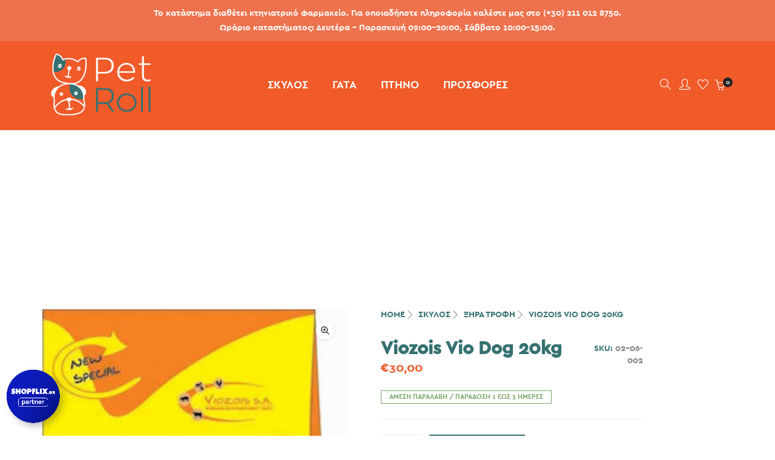

--- FILE ---
content_type: text/html; charset=UTF-8
request_url: https://petroll.gr/product/viozois-%CF%83%CE%BA-viodog-20kg/
body_size: 31368
content:
<!DOCTYPE html>
<html lang="el" class="no-js">
	<head>
		<!-- keywords -->
		<meta charset="UTF-8">
		<!-- viewport -->
		<meta name="viewport" content="width=device-width, initial-scale=1, maximum-scale=1, user-scalable=0"/>
		<!-- profile -->
		<link rel="profile" href="//gmpg.org/xfn/11">
		<title>Viozois Vio Dog 20kg &#8211; PetRoll</title>
<meta name='robots' content='max-image-preview:large' />
<link rel='dns-prefetch' href='//www.googletagmanager.com' />
<link rel="alternate" type="application/rss+xml" title="Ροή RSS &raquo; PetRoll" href="https://petroll.gr/feed/" />
<link rel="alternate" type="application/rss+xml" title="Ροή Σχολίων &raquo; PetRoll" href="https://petroll.gr/comments/feed/" />
<link rel="alternate" title="oEmbed (JSON)" type="application/json+oembed" href="https://petroll.gr/wp-json/oembed/1.0/embed?url=https%3A%2F%2Fpetroll.gr%2Fproduct%2Fviozois-%25cf%2583%25ce%25ba-viodog-20kg%2F" />
<link rel="alternate" title="oEmbed (XML)" type="text/xml+oembed" href="https://petroll.gr/wp-json/oembed/1.0/embed?url=https%3A%2F%2Fpetroll.gr%2Fproduct%2Fviozois-%25cf%2583%25ce%25ba-viodog-20kg%2F&#038;format=xml" />
<style id='wp-img-auto-sizes-contain-inline-css' type='text/css'>
img:is([sizes=auto i],[sizes^="auto," i]){contain-intrinsic-size:3000px 1500px}
/*# sourceURL=wp-img-auto-sizes-contain-inline-css */
</style>
<style id='wp-emoji-styles-inline-css' type='text/css'>

	img.wp-smiley, img.emoji {
		display: inline !important;
		border: none !important;
		box-shadow: none !important;
		height: 1em !important;
		width: 1em !important;
		margin: 0 0.07em !important;
		vertical-align: -0.1em !important;
		background: none !important;
		padding: 0 !important;
	}
/*# sourceURL=wp-emoji-styles-inline-css */
</style>
<style id='wp-block-library-inline-css' type='text/css'>
:root{--wp-block-synced-color:#7a00df;--wp-block-synced-color--rgb:122,0,223;--wp-bound-block-color:var(--wp-block-synced-color);--wp-editor-canvas-background:#ddd;--wp-admin-theme-color:#007cba;--wp-admin-theme-color--rgb:0,124,186;--wp-admin-theme-color-darker-10:#006ba1;--wp-admin-theme-color-darker-10--rgb:0,107,160.5;--wp-admin-theme-color-darker-20:#005a87;--wp-admin-theme-color-darker-20--rgb:0,90,135;--wp-admin-border-width-focus:2px}@media (min-resolution:192dpi){:root{--wp-admin-border-width-focus:1.5px}}.wp-element-button{cursor:pointer}:root .has-very-light-gray-background-color{background-color:#eee}:root .has-very-dark-gray-background-color{background-color:#313131}:root .has-very-light-gray-color{color:#eee}:root .has-very-dark-gray-color{color:#313131}:root .has-vivid-green-cyan-to-vivid-cyan-blue-gradient-background{background:linear-gradient(135deg,#00d084,#0693e3)}:root .has-purple-crush-gradient-background{background:linear-gradient(135deg,#34e2e4,#4721fb 50%,#ab1dfe)}:root .has-hazy-dawn-gradient-background{background:linear-gradient(135deg,#faaca8,#dad0ec)}:root .has-subdued-olive-gradient-background{background:linear-gradient(135deg,#fafae1,#67a671)}:root .has-atomic-cream-gradient-background{background:linear-gradient(135deg,#fdd79a,#004a59)}:root .has-nightshade-gradient-background{background:linear-gradient(135deg,#330968,#31cdcf)}:root .has-midnight-gradient-background{background:linear-gradient(135deg,#020381,#2874fc)}:root{--wp--preset--font-size--normal:16px;--wp--preset--font-size--huge:42px}.has-regular-font-size{font-size:1em}.has-larger-font-size{font-size:2.625em}.has-normal-font-size{font-size:var(--wp--preset--font-size--normal)}.has-huge-font-size{font-size:var(--wp--preset--font-size--huge)}.has-text-align-center{text-align:center}.has-text-align-left{text-align:left}.has-text-align-right{text-align:right}.has-fit-text{white-space:nowrap!important}#end-resizable-editor-section{display:none}.aligncenter{clear:both}.items-justified-left{justify-content:flex-start}.items-justified-center{justify-content:center}.items-justified-right{justify-content:flex-end}.items-justified-space-between{justify-content:space-between}.screen-reader-text{border:0;clip-path:inset(50%);height:1px;margin:-1px;overflow:hidden;padding:0;position:absolute;width:1px;word-wrap:normal!important}.screen-reader-text:focus{background-color:#ddd;clip-path:none;color:#444;display:block;font-size:1em;height:auto;left:5px;line-height:normal;padding:15px 23px 14px;text-decoration:none;top:5px;width:auto;z-index:100000}html :where(.has-border-color){border-style:solid}html :where([style*=border-top-color]){border-top-style:solid}html :where([style*=border-right-color]){border-right-style:solid}html :where([style*=border-bottom-color]){border-bottom-style:solid}html :where([style*=border-left-color]){border-left-style:solid}html :where([style*=border-width]){border-style:solid}html :where([style*=border-top-width]){border-top-style:solid}html :where([style*=border-right-width]){border-right-style:solid}html :where([style*=border-bottom-width]){border-bottom-style:solid}html :where([style*=border-left-width]){border-left-style:solid}html :where(img[class*=wp-image-]){height:auto;max-width:100%}:where(figure){margin:0 0 1em}html :where(.is-position-sticky){--wp-admin--admin-bar--position-offset:var(--wp-admin--admin-bar--height,0px)}@media screen and (max-width:600px){html :where(.is-position-sticky){--wp-admin--admin-bar--position-offset:0px}}

/*# sourceURL=wp-block-library-inline-css */
</style><style id='global-styles-inline-css' type='text/css'>
:root{--wp--preset--aspect-ratio--square: 1;--wp--preset--aspect-ratio--4-3: 4/3;--wp--preset--aspect-ratio--3-4: 3/4;--wp--preset--aspect-ratio--3-2: 3/2;--wp--preset--aspect-ratio--2-3: 2/3;--wp--preset--aspect-ratio--16-9: 16/9;--wp--preset--aspect-ratio--9-16: 9/16;--wp--preset--color--black: #000000;--wp--preset--color--cyan-bluish-gray: #abb8c3;--wp--preset--color--white: #ffffff;--wp--preset--color--pale-pink: #f78da7;--wp--preset--color--vivid-red: #cf2e2e;--wp--preset--color--luminous-vivid-orange: #ff6900;--wp--preset--color--luminous-vivid-amber: #fcb900;--wp--preset--color--light-green-cyan: #7bdcb5;--wp--preset--color--vivid-green-cyan: #00d084;--wp--preset--color--pale-cyan-blue: #8ed1fc;--wp--preset--color--vivid-cyan-blue: #0693e3;--wp--preset--color--vivid-purple: #9b51e0;--wp--preset--color--primary: #6f6f6f;--wp--preset--color--secondary: #f57250;--wp--preset--color--dark-gray: #232323;--wp--preset--color--light-gray: #f1f1f1;--wp--preset--gradient--vivid-cyan-blue-to-vivid-purple: linear-gradient(135deg,rgb(6,147,227) 0%,rgb(155,81,224) 100%);--wp--preset--gradient--light-green-cyan-to-vivid-green-cyan: linear-gradient(135deg,rgb(122,220,180) 0%,rgb(0,208,130) 100%);--wp--preset--gradient--luminous-vivid-amber-to-luminous-vivid-orange: linear-gradient(135deg,rgb(252,185,0) 0%,rgb(255,105,0) 100%);--wp--preset--gradient--luminous-vivid-orange-to-vivid-red: linear-gradient(135deg,rgb(255,105,0) 0%,rgb(207,46,46) 100%);--wp--preset--gradient--very-light-gray-to-cyan-bluish-gray: linear-gradient(135deg,rgb(238,238,238) 0%,rgb(169,184,195) 100%);--wp--preset--gradient--cool-to-warm-spectrum: linear-gradient(135deg,rgb(74,234,220) 0%,rgb(151,120,209) 20%,rgb(207,42,186) 40%,rgb(238,44,130) 60%,rgb(251,105,98) 80%,rgb(254,248,76) 100%);--wp--preset--gradient--blush-light-purple: linear-gradient(135deg,rgb(255,206,236) 0%,rgb(152,150,240) 100%);--wp--preset--gradient--blush-bordeaux: linear-gradient(135deg,rgb(254,205,165) 0%,rgb(254,45,45) 50%,rgb(107,0,62) 100%);--wp--preset--gradient--luminous-dusk: linear-gradient(135deg,rgb(255,203,112) 0%,rgb(199,81,192) 50%,rgb(65,88,208) 100%);--wp--preset--gradient--pale-ocean: linear-gradient(135deg,rgb(255,245,203) 0%,rgb(182,227,212) 50%,rgb(51,167,181) 100%);--wp--preset--gradient--electric-grass: linear-gradient(135deg,rgb(202,248,128) 0%,rgb(113,206,126) 100%);--wp--preset--gradient--midnight: linear-gradient(135deg,rgb(2,3,129) 0%,rgb(40,116,252) 100%);--wp--preset--font-size--small: 12px;--wp--preset--font-size--medium: 20px;--wp--preset--font-size--large: 16px;--wp--preset--font-size--x-large: 42px;--wp--preset--font-size--normal: 13px;--wp--preset--font-size--huge: 23px;--wp--preset--spacing--20: 0.44rem;--wp--preset--spacing--30: 0.67rem;--wp--preset--spacing--40: 1rem;--wp--preset--spacing--50: 1.5rem;--wp--preset--spacing--60: 2.25rem;--wp--preset--spacing--70: 3.38rem;--wp--preset--spacing--80: 5.06rem;--wp--preset--shadow--natural: 6px 6px 9px rgba(0, 0, 0, 0.2);--wp--preset--shadow--deep: 12px 12px 50px rgba(0, 0, 0, 0.4);--wp--preset--shadow--sharp: 6px 6px 0px rgba(0, 0, 0, 0.2);--wp--preset--shadow--outlined: 6px 6px 0px -3px rgb(255, 255, 255), 6px 6px rgb(0, 0, 0);--wp--preset--shadow--crisp: 6px 6px 0px rgb(0, 0, 0);}:where(.is-layout-flex){gap: 0.5em;}:where(.is-layout-grid){gap: 0.5em;}body .is-layout-flex{display: flex;}.is-layout-flex{flex-wrap: wrap;align-items: center;}.is-layout-flex > :is(*, div){margin: 0;}body .is-layout-grid{display: grid;}.is-layout-grid > :is(*, div){margin: 0;}:where(.wp-block-columns.is-layout-flex){gap: 2em;}:where(.wp-block-columns.is-layout-grid){gap: 2em;}:where(.wp-block-post-template.is-layout-flex){gap: 1.25em;}:where(.wp-block-post-template.is-layout-grid){gap: 1.25em;}.has-black-color{color: var(--wp--preset--color--black) !important;}.has-cyan-bluish-gray-color{color: var(--wp--preset--color--cyan-bluish-gray) !important;}.has-white-color{color: var(--wp--preset--color--white) !important;}.has-pale-pink-color{color: var(--wp--preset--color--pale-pink) !important;}.has-vivid-red-color{color: var(--wp--preset--color--vivid-red) !important;}.has-luminous-vivid-orange-color{color: var(--wp--preset--color--luminous-vivid-orange) !important;}.has-luminous-vivid-amber-color{color: var(--wp--preset--color--luminous-vivid-amber) !important;}.has-light-green-cyan-color{color: var(--wp--preset--color--light-green-cyan) !important;}.has-vivid-green-cyan-color{color: var(--wp--preset--color--vivid-green-cyan) !important;}.has-pale-cyan-blue-color{color: var(--wp--preset--color--pale-cyan-blue) !important;}.has-vivid-cyan-blue-color{color: var(--wp--preset--color--vivid-cyan-blue) !important;}.has-vivid-purple-color{color: var(--wp--preset--color--vivid-purple) !important;}.has-black-background-color{background-color: var(--wp--preset--color--black) !important;}.has-cyan-bluish-gray-background-color{background-color: var(--wp--preset--color--cyan-bluish-gray) !important;}.has-white-background-color{background-color: var(--wp--preset--color--white) !important;}.has-pale-pink-background-color{background-color: var(--wp--preset--color--pale-pink) !important;}.has-vivid-red-background-color{background-color: var(--wp--preset--color--vivid-red) !important;}.has-luminous-vivid-orange-background-color{background-color: var(--wp--preset--color--luminous-vivid-orange) !important;}.has-luminous-vivid-amber-background-color{background-color: var(--wp--preset--color--luminous-vivid-amber) !important;}.has-light-green-cyan-background-color{background-color: var(--wp--preset--color--light-green-cyan) !important;}.has-vivid-green-cyan-background-color{background-color: var(--wp--preset--color--vivid-green-cyan) !important;}.has-pale-cyan-blue-background-color{background-color: var(--wp--preset--color--pale-cyan-blue) !important;}.has-vivid-cyan-blue-background-color{background-color: var(--wp--preset--color--vivid-cyan-blue) !important;}.has-vivid-purple-background-color{background-color: var(--wp--preset--color--vivid-purple) !important;}.has-black-border-color{border-color: var(--wp--preset--color--black) !important;}.has-cyan-bluish-gray-border-color{border-color: var(--wp--preset--color--cyan-bluish-gray) !important;}.has-white-border-color{border-color: var(--wp--preset--color--white) !important;}.has-pale-pink-border-color{border-color: var(--wp--preset--color--pale-pink) !important;}.has-vivid-red-border-color{border-color: var(--wp--preset--color--vivid-red) !important;}.has-luminous-vivid-orange-border-color{border-color: var(--wp--preset--color--luminous-vivid-orange) !important;}.has-luminous-vivid-amber-border-color{border-color: var(--wp--preset--color--luminous-vivid-amber) !important;}.has-light-green-cyan-border-color{border-color: var(--wp--preset--color--light-green-cyan) !important;}.has-vivid-green-cyan-border-color{border-color: var(--wp--preset--color--vivid-green-cyan) !important;}.has-pale-cyan-blue-border-color{border-color: var(--wp--preset--color--pale-cyan-blue) !important;}.has-vivid-cyan-blue-border-color{border-color: var(--wp--preset--color--vivid-cyan-blue) !important;}.has-vivid-purple-border-color{border-color: var(--wp--preset--color--vivid-purple) !important;}.has-vivid-cyan-blue-to-vivid-purple-gradient-background{background: var(--wp--preset--gradient--vivid-cyan-blue-to-vivid-purple) !important;}.has-light-green-cyan-to-vivid-green-cyan-gradient-background{background: var(--wp--preset--gradient--light-green-cyan-to-vivid-green-cyan) !important;}.has-luminous-vivid-amber-to-luminous-vivid-orange-gradient-background{background: var(--wp--preset--gradient--luminous-vivid-amber-to-luminous-vivid-orange) !important;}.has-luminous-vivid-orange-to-vivid-red-gradient-background{background: var(--wp--preset--gradient--luminous-vivid-orange-to-vivid-red) !important;}.has-very-light-gray-to-cyan-bluish-gray-gradient-background{background: var(--wp--preset--gradient--very-light-gray-to-cyan-bluish-gray) !important;}.has-cool-to-warm-spectrum-gradient-background{background: var(--wp--preset--gradient--cool-to-warm-spectrum) !important;}.has-blush-light-purple-gradient-background{background: var(--wp--preset--gradient--blush-light-purple) !important;}.has-blush-bordeaux-gradient-background{background: var(--wp--preset--gradient--blush-bordeaux) !important;}.has-luminous-dusk-gradient-background{background: var(--wp--preset--gradient--luminous-dusk) !important;}.has-pale-ocean-gradient-background{background: var(--wp--preset--gradient--pale-ocean) !important;}.has-electric-grass-gradient-background{background: var(--wp--preset--gradient--electric-grass) !important;}.has-midnight-gradient-background{background: var(--wp--preset--gradient--midnight) !important;}.has-small-font-size{font-size: var(--wp--preset--font-size--small) !important;}.has-medium-font-size{font-size: var(--wp--preset--font-size--medium) !important;}.has-large-font-size{font-size: var(--wp--preset--font-size--large) !important;}.has-x-large-font-size{font-size: var(--wp--preset--font-size--x-large) !important;}
/*# sourceURL=global-styles-inline-css */
</style>

<style id='classic-theme-styles-inline-css' type='text/css'>
/*! This file is auto-generated */
.wp-block-button__link{color:#fff;background-color:#32373c;border-radius:9999px;box-shadow:none;text-decoration:none;padding:calc(.667em + 2px) calc(1.333em + 2px);font-size:1.125em}.wp-block-file__button{background:#32373c;color:#fff;text-decoration:none}
/*# sourceURL=/wp-includes/css/classic-themes.min.css */
</style>
<link rel='stylesheet' id='contact-form-7-css' href='https://petroll.gr/wp-content/plugins/contact-form-7/includes/css/styles.css?ver=5.9.5' type='text/css' media='all' />
<link rel='stylesheet' id='rs-plugin-settings-css' href='https://petroll.gr/wp-content/plugins/revslider/public/assets/css/rs6.css?ver=6.4.3' type='text/css' media='all' />
<style id='rs-plugin-settings-inline-css' type='text/css'>
#rs-demo-id {}
/*# sourceURL=rs-plugin-settings-inline-css */
</style>
<link rel='stylesheet' id='photoswipe-css' href='https://petroll.gr/wp-content/plugins/woocommerce/assets/css/photoswipe/photoswipe.min.css?ver=7.1.0' type='text/css' media='all' />
<link rel='stylesheet' id='photoswipe-default-skin-css' href='https://petroll.gr/wp-content/plugins/woocommerce/assets/css/photoswipe/default-skin/default-skin.min.css?ver=7.1.0' type='text/css' media='all' />
<link rel='stylesheet' id='woocommerce-layout-css' href='https://petroll.gr/wp-content/plugins/woocommerce/assets/css/woocommerce-layout.css?ver=7.1.0' type='text/css' media='all' />
<link rel='stylesheet' id='woocommerce-smallscreen-css' href='https://petroll.gr/wp-content/plugins/woocommerce/assets/css/woocommerce-smallscreen.css?ver=7.1.0' type='text/css' media='only screen and (max-width: 768px)' />
<link rel='stylesheet' id='woocommerce-general-css' href='https://petroll.gr/wp-content/plugins/woocommerce/assets/css/woocommerce.css?ver=7.1.0' type='text/css' media='all' />
<style id='woocommerce-inline-inline-css' type='text/css'>
.woocommerce form .form-row .required { visibility: visible; }
/*# sourceURL=woocommerce-inline-inline-css */
</style>
<link rel='stylesheet' id='animate-css' href='https://petroll.gr/wp-content/themes/hongo/assets/css/animate.min.css?ver=3.5.2' type='text/css' media='all' />
<link rel='stylesheet' id='bootstrap-css' href='https://petroll.gr/wp-content/themes/hongo/assets/css/bootstrap.min.css?ver=3.3.6' type='text/css' media='all' />
<link rel='stylesheet' id='et-line-icons-css' href='https://petroll.gr/wp-content/themes/hongo/assets/css/et-line-icons.css?ver=2.1' type='text/css' media='all' />
<link rel='stylesheet' id='font-awesome-css' href='https://petroll.gr/wp-content/themes/hongo/assets/css/font-awesome.min.css?ver=5.15.2' type='text/css' media='all' />
<link rel='stylesheet' id='themify-icons-css' href='https://petroll.gr/wp-content/themes/hongo/assets/css/themify-icons.css?ver=2.1' type='text/css' media='all' />
<link rel='stylesheet' id='simple-line-icons-css' href='https://petroll.gr/wp-content/themes/hongo/assets/css/simple-line-icons.css?ver=2.1' type='text/css' media='all' />
<link rel='stylesheet' id='swiper-css' href='https://petroll.gr/wp-content/themes/hongo/assets/css/swiper.min.css?ver=5.4.5' type='text/css' media='all' />
<link rel='stylesheet' id='magnific-popup-css' href='https://petroll.gr/wp-content/themes/hongo/assets/css/magnific-popup.css?ver=2.1' type='text/css' media='all' />
<link rel='stylesheet' id='hongo-mCustomScrollbar-css' href='https://petroll.gr/wp-content/themes/hongo/assets/css/jquery.mCustomScrollbar.css?ver=2.1' type='text/css' media='all' />
<link rel='stylesheet' id='select2-css' href='https://petroll.gr/wp-content/plugins/woocommerce/assets/css/select2.css?ver=7.1.0' type='text/css' media='all' />
<link rel='stylesheet' id='js_composer_front-css' href='https://petroll.gr/wp-content/plugins/js_composer/assets/css/js_composer.min.css?ver=6.6.0' type='text/css' media='all' />
<link rel='stylesheet' id='justifiedGallery-css' href='https://petroll.gr/wp-content/plugins/hongo-addons/assets/css/justifiedGallery.min.css?ver=4.0.4' type='text/css' media='all' />
<link rel='stylesheet' id='hongo-hotspot-css' href='https://petroll.gr/wp-content/plugins/hongo-addons/assets/css/hongo-frontend-hotspot.css?ver=6.9' type='text/css' media='all' />
<link rel='stylesheet' id='hongo-addons-section-builder-css' href='https://petroll.gr/wp-content/plugins/hongo-addons/assets/css/section-builder.css?ver=2.1' type='text/css' media='all' />
<link rel='stylesheet' id='chld_thm_cfg_parent-css' href='https://petroll.gr/wp-content/themes/hongo/style.css?ver=6.9' type='text/css' media='all' />
<link rel='stylesheet' id='hongo-style-css' href='https://petroll.gr/wp-content/themes/PetRoll/style.css?ver=1.1621834333' type='text/css' media='all' />
<link rel='stylesheet' id='hongo-responsive-css' href='https://petroll.gr/wp-content/themes/hongo/assets/css/responsive.css?ver=2.1' type='text/css' media='all' />
<style id='hongo-responsive-inline-css' type='text/css'>
@media screen and (min-width:992px) and (max-width:1199px){header .hongo-ipad-icon .nav>li{text-align:right;padding-right:18px;}header .hongo-ipad-icon .nav>li > a{padding:25px 0 25px 18px;display:inline-block}header .hongo-ipad-icon .nav>li:last-child>a{padding-right:0;}header .hongo-ipad-icon .nav>li:first-child>a{padding-left:0;}header .hongo-ipad-icon .nav>li i.dropdown-toggle{display:inline;position:absolute;top:50%;margin-top:-13px;float:right;padding:7px 10px;z-index:1;}header .hongo-ipad-icon .nav>li.simple-dropdown i.dropdown-toggle{margin-left:0;right:-12px;}}@media (min-width:992px){header .widget_nav_menu > div:nth-child(2n){display:block !important;}header .widget_nav_menu > div:nth-child(2n){display:block !important;}.hongo-shop-dropdown-menu .navbar-nav > li > a,.hongo-shop-dropdown-menu .navbar-nav > li:first-child > a,.hongo-shop-dropdown-menu .navbar-nav > li:last-child > a{padding:17px 20px;}header .with-categories-navigation-menu .woocommerce.widget_shopping_cart .hongo-cart-top-counter{line-height:59px;}header .with-categories-navigation-menu .widget_hongo_search_widget,header .with-categories-navigation-menu .widget_hongo_account_menu_widget,header .with-categories-navigation-menu .widget_shopping_cart,header .with-categories-navigation-menu .widget_hongo_wishlist_link_widget{line-height:59px;min-height:59px;}header .with-categories-navigation-menu .woocommerce.widget_shopping_cart .hongo-top-cart-wrapper .hongo-mini-cart-counter{top:13px;}.simple-menu-open .simple-menu{overflow:visible !important;}}@media (max-width:991px){header .with-categories-navigation-menu .woocommerce.widget_shopping_cart .hongo-cart-top-counter{line-height:70px;}header .with-categories-navigation-menu .widget_hongo_search_widget,header .with-categories-navigation-menu .widget_hongo_account_menu_widget,header .with-categories-navigation-menu .widget_shopping_cart,header .with-categories-navigation-menu .widget_hongo_wishlist_link_widget{line-height:69px;min-height:69px;}header .with-categories-navigation-menu .woocommerce.widget_shopping_cart .hongo-top-cart-wrapper .hongo-mini-cart-counter{top:20px;}.navbar-toggle{background-color:transparent !important;border:none;border-radius:0;padding:0;font-size:18px;position:relative;top:-8px;right:0;display:inline-block !important;margin:0;float:none !important;vertical-align:middle;}.navbar-toggle .icon-bar{background-color:#232323;display:table}.sr-only{border:0;clip:rect(0,0,0,0);height:auto;line-height:16px;padding:0 0 0 5px;overflow:visible;margin:0;width:auto;float:right;clear:none;display:table;position:relative;font-size:12px;color:#232323;text-transform:uppercase;left:0;top:-2px;font-weight:500;letter-spacing:.5px;cursor:pointer;}.navbar-toggle.toggle-mobile .icon-bar+.icon-bar{margin-top:0;}.navbar-toggle.toggle-mobile span{position:absolute;margin:0;display:block;height:2px;width:16px;background-color:#232323;border-radius:0;opacity:1;margin:0 0 3px 0;-webkit-transform:rotate(0deg);-moz-transform:rotate(0deg);-o-transform:rotate(0deg);transform:rotate(0deg);-webkit-transition:.25s ease-in-out;-moz-transition:.25s ease-in-out;-o-transition:.25s ease-in-out;transition:.25s ease-in-out;}.navbar-toggle.toggle-mobile{width:16px;height:14px;top:-1px}.navbar-toggle.toggle-mobile span:last-child{margin-bottom:0;}.navbar-toggle.toggle-mobile span:nth-child(1){top:0px;}.navbar-toggle.toggle-mobile span:nth-child(2),.navbar-toggle.toggle-mobile span:nth-child(3){top:5px;}.navbar-toggle.toggle-mobile span:nth-child(4){top:10px;}.navbar-toggle.toggle-mobile span:nth-child(2){opacity:0;}.navbar-toggle.toggle-mobile.active span:nth-child(2){opacity:1;}.navbar-toggle.toggle-mobile.active span:nth-child(1){top:8px;width:0;left:0;right:0;opacity:0;}.navbar-toggle.toggle-mobile.active span:nth-child(2){-webkit-transform:rotate(45deg);-moz-transform:rotate(45deg);-o-transform:rotate(45deg);-ms-transform:rotate(45deg);transform:rotate(45deg);}.navbar-toggle.toggle-mobile.active span:nth-child(3){-webkit-transform:rotate(-45deg);-moz-transform:rotate(-45deg);-o-transform:rotate(-45deg);-ms-transform:rotate(-45deg);transform:rotate(-45deg);}.navbar-toggle.toggle-mobile.active span:nth-child(4){top:8px;width:0;left:0;right:0;opacity:0;}.navbar-collapse.collapse{display:none !important;height:auto!important;width:100%;margin:0;position:absolute;top:100%;}.navbar-collapse.collapse.in{display:block !important;overflow-y:hidden !important;}.navbar-collapse{max-height:400px;overflow-y:hidden !important;left:0;padding:0;position:absolute;top:100%;width:100%;border-top:0;}header .nav{float:none !important;padding-left:0;padding-right:0;margin:0px 0;width:100%;text-align:left;background-color:rgba(23,23,23,1) !important;}header .nav > li{position:relative;display:block;margin:0;border-bottom:1px solid rgba(255,255,255,0.06);}header .nav > li ul.menu{margin:5px 0;float:left;width:100%;}header .nav > li ul.menu > li:last-child > a{border-bottom:0;}header .nav > li > a > i{top:4px;min-width:12px;}header .nav > li > a,header .nav > li:first-child > a,header .nav > li:last-child > a,header .with-categories-navigation-menu .nav > li > a{display:block;width:100%;border-bottom:0 solid #e0e0e0;padding:14px 15px 15px;}header .nav > li > a,header .nav > li:hover > a,header .nav > li > a:hover{color:#fff;}header .nav > li > a.active,header .nav > li.active > a,header .nav > li.current-menu-ancestor > a,header .nav > li.current-menu-item > a,header .nav > li.current-menu-item > a{color:rgba(255,255,255,0.6);}header .nav > li:first-child > a{border-top:none;}header .nav > li i.dropdown-toggle{position:absolute;right:0;top:0;color:#fff;font-size:16px;cursor:pointer;display:block;padding:16px 14px 16px;}header .hongo-ipad-icon .nav > li i.dropdown-toggle{color:#fff;}header .nav > li.open i.dropdown-toggle:before{content:"\f106";}header .nav > li > a .menu-hover-line:after{display:none;}header .nav > li ul.menu li,header .nav>li ul.menu li.menu-title{margin:0;padding:0 15px;}header .nav > li ul.menu li a{line-height:22px;padding:7px 0 8px;margin-bottom:0;border-bottom:1px solid rgba(255,255,255,0.06);}header .nav .mega-menu-main-wrapper,.simple-dropdown .simple-menu,ul.sub-menu{position:static !important;height:0 !important;width:100% !important;left:inherit !important;right:inherit !important;padding:0 !important;}ul.sub-menu{opacity:1 !important;visibility:visible !important;}.mega-menu-main-wrapper section{padding:0 !important;left:0 !important;margin:0 !important;width:100% !important;}header .container{width:100%;}.mega-menu-main-wrapper{opacity:1 !important;visibility:visible !important;}header .header-main-wrapper > div > section.hongo-stretch-content-fluid{padding:0;}header .mini-header-main-wrapper > div > section.hongo-stretch-content-fluid{padding:0;}header .top-header-main-wrapper > div > section.hongo-stretch-content-fluid{padding:0;}.hongo-shop-dropdown-menu .nav > li i.dropdown-toggle{display:none}.hongo-shop-dropdown-menu .nav{background-color:transparent !important}.hongo-navigation-main-wrapper .hongo-tab.panel{max-height:400px;overflow-y:auto !important;width:100%;}.mega-menu-main-wrapper .container{padding:0;}.simple-dropdown .simple-menu ul.sub-menu{padding:0 15px !important;}.simple-dropdown ul.sub-menu > li > ul.sub-menu{top:0;left:0}.simple-dropdown ul.sub-menu>li>a{color:#fff;font-size:13px;}.simple-dropdown ul.sub-menu>li ul.sub-menu{margin-bottom:10px;}.simple-dropdown ul.sub-menu>li ul.sub-menu>li:last-child a{border-bottom:0}.simple-dropdown ul.sub-menu>li>ul.sub-menu{padding-left:0 !important;padding-right:0 !important;}.simple-dropdown ul.sub-menu>li>ul.sub-menu>li>a{color:#8d8d8d;font-size:12px;padding:10px 0 11px 0;}.simple-dropdown ul.sub-menu>li>ul.sub-menu>li.active > a,.simple-dropdown ul.sub-menu>li>ul.sub-menu>li.current-menu-item > a,.simple-dropdown ul.sub-menu>li>ul.sub-menu>li.current-menu-ancestor > a{color:#fff;}.simple-dropdown ul.sub-menu li a{padding:12px 0;border-bottom:1px solid rgba(255,255,255,0.06);}.simple-dropdown ul.sub-menu li > a i.ti-angle-right{display:none;}.simple-dropdown.open .simple-menu,header .nav > li.open > .mega-menu-main-wrapper,ul.sub-menu{height:auto !important;opacity:1;visibility:visible;overflow:visible;}.simple-dropdown ul.sub-menu li:last-child > ul > li:last-child > a{border-bottom:0;}header .header-main-wrapper .woocommerce.widget_shopping_cart .hongo-cart-top-counter{top:2px;}.header-default-wrapper .simple-dropdown ul.sub-menu li.menu-item > ul{display:block;}header .nav>li ul.menu li .left-icon,header .nav>li .simple-menu ul li .left-icon{top:-1px;position:relative;}.hongo-left-menu-wrapper .hongo-left-menu li.menu-item>a{padding:12px 0 13px;}.hongo-left-menu-wrapper .hongo-left-menu li.menu-item>span{line-height:43px;}.hongo-left-menu-wrapper .hongo-left-menu li.menu-item ul li a{padding:6px 0 6px 10px;}.menu-content-inner-wrap ul .menu-item .dropdown-menu .menu-item .dropdown-menu .menu-item a{padding:4px 15px;}.hongo-main-wrap{padding-left:0;}.hongo-main-wrap header{left:-290px;transition:all 0.2s ease-in-out;-moz-transition:all 0.2s ease-in-out;-webkit-transition:all 0.2s ease-in-out;-ms-transition:all 0.2s ease-in-out;-o-transition:all 0.2s ease-in-out;}.hongo-main-wrap header.left-mobile-menu-open{left:0;transition:all 0.2s ease-in-out;-moz-transition:all 0.2s ease-in-out;-webkit-transition:all 0.2s ease-in-out;-ms-transition:all 0.2s ease-in-out;-o-transition:all 0.2s ease-in-out;}.hongo-main-wrap header .header-logo-wrapper{position:fixed;left:0;top:0;width:100%;z-index:1;text-align:left;background-color:#fff;padding:20px 15px;}.hongo-left-menu-wrap .navbar-toggle{position:fixed;right:16px;top:25px;z-index:9;margin:0;}.hongo-left-menu-wrap .navbar-toggle.sr-only{right:40px;top:27px;z-index:9;cursor:pointer;margin:0;width:-webkit-fit-content;width:-moz-fit-content;width:fit-content;height:auto;clip:inherit;padding:0;text-align:right;left:inherit;}.hongo-left-menu-wrap .toggle-mobile ~ .navbar-toggle.sr-only {top:24px;}.header-left-wrapper .hongo-left-menu-wrapper{margin-top:10px;margin-bottom:50px;}.hongo-left-menu-wrapper .hongo-left-menu li.menu-item{z-index:0}.nav.hongo-left-menu{background-color:transparent !important;}.header-left-wrapper > .container{width:290px;padding:65px 20px 50px 20px !important;}.header-left-wrapper .widget_hongo_search_widget a,.header-left-wrapper .hongo-cart-top-counter i,header .header-left-wrapper .widget a,header .header-left-wrapper .widget_hongo_wishlist_link_widget a{font-size:15px;}header .header-left-wrapper .widget{margin-left:8px;margin-right:8px;}.hongo-left-menu-wrapper .hongo-left-menu li.menu-item a,.hongo-left-menu-wrapper .hongo-left-menu li.menu-item i{color:#232323;}.hongo-left-menu-wrapper .hongo-left-menu li.menu-item a:hover{color:#000;}.hongo-left-menu-wrapper .hongo-left-menu li.menu-item.dropdown > a{width:auto;}.hongo-navigation-main-wrapper{width:auto;}.hongo-navigation-main-wrapper .hongo-woocommerce-tabs-wrapper ul.navigation-tab{display:block;}.hongo-navigation-main-wrapper .hongo-woocommerce-tabs-wrapper{width:100%;left:0;position:absolute;top:100%;max-height:460px;}.hongo-navigation-main-wrapper .hongo-woocommerce-tabs-wrapper ul.navigation-tab{list-style:none;margin:0;padding:0;text-align:center;}.hongo-navigation-main-wrapper .hongo-woocommerce-tabs-wrapper ul.navigation-tab li{display:inline-block;width:50%;}.hongo-navigation-main-wrapper .hongo-woocommerce-tabs-wrapper ul.navigation-tab li > a{background-color:#000;width:100%;padding:20px 10px;display:block;color:#fff;font-size:13px;text-transform:uppercase;}.hongo-navigation-main-wrapper .hongo-woocommerce-tabs-wrapper ul.navigation-tab li > a:hover,.hongo-navigation-main-wrapper .hongo-woocommerce-tabs-wrapper ul.navigation-tab li.active > a{background-color:rgba(23,23,23,1);}.hongo-navigation-main-wrapper .hongo-shop-dropdown-menu,.hongo-navigation-main-wrapper .hongo-shop-dropdown-menu.hongo-tab.panel{width:100%;margin:0;}.hongo-navigation-main-wrapper .hongo-tab.panel{padding:0;margin:0;display:none;}.hongo-navigation-main-wrapper .hongo-tab.panel.active{display:block;}.hongo-navigation-main-wrapper .hongo-tab .shop-dropdown-toggle{display:none;}.hongo-navigation-main-wrapper .hongo-tab .hongo-shop-dropdown-button-menu{top:0;height:auto !important;overflow:visible;position:inherit;background-color:rgba(23,23,23,1);border:0 solid #e5e5e5;margin:0;padding:0;min-height:1px;transform:rotateX(0deg);-webkit-transform:rotateX(0deg);-moz-transform:rotateX(0deg);-ms-transform:rotateX(0deg);-o-transform:rotateX(0deg);}.header-common-wrapper .hongo-shop-dropdown-menu .navbar-nav > li{border-bottom:1px solid rgba(255,255,255,0.06);}.header-common-wrapper .hongo-shop-dropdown-menu .hongo-shop-dropdown-button-menu > ul > li > a,.hongo-shop-dropdown-menu .hongo-shop-dropdown-button-menu > ul > li > a:hover,.hongo-shop-dropdown-menu .hongo-shop-dropdown-button-menu > ul > li.on > a{color:#fff;}.hongo-shop-dropdown-menu li.menu-item .shop-mega-menu-wrapper,.hongo-shop-dropdown-menu .navbar-nav > li > a:after,.hongo-shop-dropdown-menu .simple-dropdown .sub-menu{display:none !important;}.header-common-wrapper .hongo-shop-dropdown-menu .hongo-shop-dropdown-button-menu > ul > li > a:hover,.header-common-wrapper .hongo-shop-dropdown-menu .hongo-shop-dropdown-button-menu > ul > li.on > a{background-color:rgba(23,23,23,1) !important;color:#fff;}.header-sticky .hongo-navigation-main-wrapper .hongo-shop-dropdown-menu.hongo-tab.panel{position:relative;width:100%;margin:0;}.header-sticky .hongo-shop-dropdown-menu .hongo-shop-dropdown-button-menu{width:100%;left:0;}header .nav > li > a > img.menu-link-icon,.hongo-shop-dropdown-menu .menu-item.menu-title img.menu-link-icon,.hongo-shop-dropdown-menu .menu-item img.menu-link-icon{-webkit-filter:brightness(200%);filter:brightness(200%);}.header-main-wrapper .nav > li ul.menu li.menu-title,header .nav>li .wpb_wrapper ul.menu:first-child li.menu-title{padding:7px 0 8px;margin:0 15px;width:calc(100% - 30px);border-bottom:1px solid rgba(255,255,255,0.06);}.header-main-wrapper .nav > li ul.menu li.menu-title a,header .nav > li .wpb_wrapper ul.menu:first-child li.menu-title a{line-height:22px;padding:0;margin:0;border-bottom:0 solid rgba(255,255,255,0.06);}.edit-hongo-section{display:none}.mega-menu-main-wrapper .widget .widget-title{line-height:22px;padding:5px 0 6px;margin:0 15px 0;}.widget_product_categories_thumbnail ul,.mega-menu-main-wrapper .woocommerce.widget_products ul.product_list_widget{margin-top:0;}.widget_product_categories_thumbnail ul li{margin:0 15px 0;width:auto;float:none;}.widget_product_categories_thumbnail ul li a{line-height:22px;padding:5px 0 6px;margin-bottom:0;font-size:12px;text-align:left;color:#8d8d8d;font-weight:400;display:block;position:relative;left:0;}.mega-menu-main-wrapper .widget{margin:10px 0;float:left;width:100%;}.mega-menu-main-wrapper .woocommerce.widget_products ul.product_list_widget li,.mega-menu-main-wrapper .woocommerce.widget_products ul.product_list_widget li:last-child{margin:0 15px 10px !important;width:auto;float:none;}.mini-header-main-wrapper .widget_hongo_account_menu_widget .hongo-top-account-menu a > i,header .mini-header-main-wrapper a.wishlist-link > i,.mini-header-main-wrapper .widget div > a > i{top:-2px;}.header-default-wrapper.navbar-default .accordion-menu{position:inherit;}.header-default-wrapper.navbar-default .navbar-nav>li{width:100%;}.header-default-wrapper.navbar-default .navbar-nav>li>a{color:#fff;}.header-default-wrapper.navbar-default .navbar-nav>li>ul>li>a,.header-default-wrapper.navbar-default .simple-dropdown ul.sub-menu>li>ul.sub-menu>li>a,.header-default-wrapper.navbar-default .navbar-nav>li>a:hover,.header-default-wrapper.navbar-default .navbar-nav>li:hover>a,.header-default-wrapper.navbar-default .navbar-nav>li>a.active,.header-default-wrapper.navbar-default .navbar-nav>li.urrent-menu-ancestor>a,.header-default-wrapper.navbar-default .navbar-nav>li.current_page_ancestor>a{color:#fff;}.header-default-wrapper.navbar-default .navbar-nav>li>ul>li:last-child a{border:0;}.header-default-wrapper.navbar-default .simple-dropdown ul.sub-menu{display:block;padding:0 15px !important;}.header-default-wrapper.navbar-default .navbar-collapse.collapse.in{overflow-y:auto !important;}.header-default-wrapper.navbar-default .simple-dropdown ul.sub-menu li.menu-item-has-children:before{display:none;}header .widget_nav_menu{position:relative;}header .widget_nav_menu .wp-nav-menu-responsive-button{display:block !important;position:relative;border-left:1px solid #cbc9c7;min-height:37px !important;line-height:37px !important;padding:2px 14px 0;font-size:11px;text-transform:uppercase;font-weight:500;color:#232323;}header .widget_nav_menu .wp-nav-menu-responsive-button:hover{color:#000;}header .widget_nav_menu .active .wp-nav-menu-responsive-button{background-color:#fff;color:#f57250;}header .widget_nav_menu .wp-nav-menu-responsive-button:after{content:"\e604";font-family:'simple-line-icons';margin-left:5px;border:0;font-weight:900;font-size:9px;}header .widget_nav_menu.active .wp-nav-menu-responsive-button:after{content:"\e607";}header .widget_nav_menu>div:nth-child(2n){display:none;width:160px;background-color:rgba(28,28,28,1);padding:0;margin:0;border-top:0;position:absolute;right:0;left:inherit;top:100%;}header .widget_nav_menu>div:nth-child(2n) .menu{padding:0;text-align:left;}header .widget_nav_menu>div:nth-child(2n) .menu li{padding:0;border-bottom:1px solid rgba(0,0,0,0.1);width:100%;float:left;margin:0;}header .widget_nav_menu>div:nth-child(2n) .menu li:last-child>a{border-bottom:0;}header .widget_nav_menu>div:nth-child(2n) .menu li a{color:#8d8d8d;padding:8px 10px;line-height:normal;display:block;border-bottom:1px solid rgba(255,255,255,0.1);position:relative;font-size:11px;text-transform:uppercase;font-weight:400;outline:none;}header .widget_nav_menu>div:nth-child(2n) .menu li:after{display:none;}header .widget_nav_menu>div:nth-child(2n) .widget.active>a{background-color:#fff;color:#f57250;}}body,.main-font,.hongo-timer-style-3.counter-event .counter-box .number:before{font-family:'Cerafont',sans-serif;}rs-slides .main-font{font-family:'Cerafont',sans-serif !important;}.alt-font,.button,.btn,.woocommerce-store-notice__dismiss-link:before,.product-slider-style-1 .pagination-number,.woocommerce-cart .cross-sells > h2,.woocommerce table.shop_table_responsive tr td::before,.woocommerce-page table.shop_table_responsive tr td::before{font-family:'Cerafont',sans-serif;}rs-slides .alt-font{font-family:'Cerafont',sans-serif !important;}body{font-size:16px;}.blog-post.blog-post-style-related:hover .blog-post-images img{opacity:0.5;}.blog-post.blog-post-style-default:hover .blog-post-images img,.blog-clean .blog-grid .blog-post-style-default:hover .blog-img img{opacity:0.5;}.single-product .product .summary .product_title,.woocommerce .single-product-carousel div.product .product_title,.woocommerce .single-product-extended-descriptions div.product .summary .product_title,.woocommerce .single-product-modern div.product .product_title{font-size:30px;}.single-product .product .summary .product_title,.woocommerce .single-product-carousel div.product .product_title,.woocommerce .single-product-extended-descriptions div.product .summary .product_title,.woocommerce .single-product-modern div.product .product_title{line-height:30px;}.single-product .product .summary .product_title,.woocommerce .single-product-extended-descriptions div.product .summary .product_title,.woocommerce .single-product-modern div.product .product_title{font-weight:600;}.single-product .product .summary .product_title{color:#357171;}.single-product .product .summary .price,.single-product .product .summary .price ins,.single-product .product .summary .price del,.woocommerce .single-product-extended-descriptions div.product .summary p.price,.woocommerce .single-product-extended-descriptions div.product .summary p.price ins,.woocommerce .single-product-modern div.product .summary p.price,.woocommerce .single-product-carousel div.product p.price{font-size:20px;}.single-product .product .summary .summary-main-title .price,.single-product .product .summary .summary-main-title .price ins,.single-product .single-product-default .product .summary .price,.single-product .single-product-default .product .summary .price ins,.single-product .single-product-extended-descriptions .product .summary .price,.single-product .single-product-extended-descriptions .product .summary .price ins,.single-product span.price,.single-product div.product span.price,.single-product .woocommerce-grouped-product-list .woocommerce-Price-amount{color:#f15a29;}.single-product .product .summary .summary-main-title .price del,.single-product .single-product-default .product .summary .price del,.single-product .single-product-extended-descriptions .product .summary .price del,.single-product span.price del,.single-product div.product span.price del,.single-product .woocommerce-grouped-product-list del .woocommerce-Price-amount,.single-product .woocommerce-grouped-product-list del{color:#f15a29;}.single-product .product .summary .product_meta,.single-product .product .summary .sku_wrapper,.single-product .product .summary .sku_wrapper,.single-product .woocommerce div.product .product_meta a,.single-product .product .summary .product_meta .sku,.single-product .product_meta span,.woocommerce form.cart .variations .size-chart .size-guide-link,.woocommerce div.product form.cart .variations label,.woocommerce .single-product-extended-descriptions div.product .product_meta > span,.woocommerce .single-product-extended-descriptions div.product .product_meta > span a,.woocommerce .single-product-carousel div.product .product_meta > span,.woocommerce .single-product-carousel div.product .product_meta > span a,.woocommerce .single-product-carousel div.product .product_meta .products-social-icon > span,.woocommerce div.product .summary a.hongo-wishlist,.woocommerce div.product .summary a.hongo-compare,.woocommerce div.product .summary a.hongo-wishlist i,.woocommerce div.product .summary a.hongo-compare i,.breadcrumb-navigation-wrap ul.breadcrumb-wrap li,.breadcrumb-navigation-wrap ul.breadcrumb-wrap li a,.breadcrumb-navigation-wrap ul.breadcrumb-wrap li:after{font-size:14px;}.woocommerce div.product .woocommerce-tabs ul.tabs li a,.hongo-accordion > ul > li > a{font-size:14;}.hongo-woocommerce-tabs ul.tabs li a,.upsells.products > h2,.related.products > h2{font-size:14;}@font-face{font-family:'Cerafont';src:url( '/wp-content/themes/PetRoll/fonts/CeraGRBold.woff' ) format('woff');}@media (max-width:1199px){.wow{-webkit-animation-name:none !important;animation-name:none !important;}}.bg-opacity-color{opacity:0.8;}
.mini-header-main-wrapper .widget.widget_text,header .mini-header-main-wrapper .widget.widget_text a,.mini-header-main-wrapper .widget_nav_menu .menu li > a,header .mini-header-main-wrapper a.header-search-form,header .mini-header-main-wrapper a.account-menu-link,header .mini-header-main-wrapper a.wishlist-link,.mini-header-main-wrapper .widget.widget_shopping_cart,header .mini-header-main-wrapper .widget_hongo_social_widget ul li a,.mini-header-main-wrapper a.wp-nav-menu-responsive-button,.mini-header-main-wrapper .hongo-social-links a,.mini-header-main-wrapper .text-block-content,.mini-header-main-wrapper .text-block-content a,header .mini-header-main-wrapper .wpml-ls-legacy-dropdown a,header .mini-header-main-wrapper .woocommerce-currency-switcher-form .dd-selected{color:#ffffff;}.mini-header-main-wrapper .header-menu-button .navbar-toggle span{background-color:#ffffff;}.mini-header-main-wrapper .widget_nav_menu .menu li:after{background-color:rgba(255,255,255,0.4);}.mini-header-main-wrapper .widget.widget_hongo_account_menu_widget,.mini-header-main-wrapper .widget.widget_hongo_wishlist_link_widget,.mini-header-main-wrapper .widget.widget_hongo_search_widget,header .mini-header-main-wrapper .woocommerce.widget_shopping_cart,header .mini-header-main-wrapper .wpml-ls-legacy-dropdown a,header .mini-header-main-wrapper .widget-woocommerce-currency-switcher .dd-container .dd-selected,.mini-header-main-wrapper .widget_nav_menu .wp-nav-menu-responsive-button{border-color:rgba(255,255,255,0.4);}header .mini-header-main-wrapper .widget.widget_text a:hover,header .mini-header-main-wrapper .widget_nav_menu .menu li a:hover,header .mini-header-main-wrapper .widget div > a:hover,header .mini-header-main-wrapper .widget div:hover > a,header .mini-header-main-wrapper .widget.widget_shopping_cart:hover,header .mini-header-main-wrapper a.account-menu-link:hover,header .mini-header-main-wrapper a.wishlist-link:hover,header .mini-header-main-wrapper a.header-search-form:hover,header .mini-header-main-wrapper .widget_hongo_social_widget ul li a:hover,.mini-header-main-wrapper a.wp-nav-menu-responsive-button:hover,.mini-header-main-wrapper .hongo-social-links a:hover,header .mini-header-main-wrapper .wpml-ls-legacy-dropdown a:hover,header .mini-header-main-wrapper .woocommerce-currency-switcher-form .dd-selected:hover,header .mini-header-main-wrapper .widget-woocommerce-currency-switcher .dd-container:hover .dd-selected,header .mini-header-main-wrapper .wpml-ls-legacy-dropdown .wpml-ls-current-language:hover>a,.mini-header-main-wrapper .widget_nav_menu .menu > li:hover > a,.mini-header-main-wrapper .widget_nav_menu .menu > li.current-page-ancestor > a,.mini-header-main-wrapper .widget_nav_menu .menu > li.current-menu-ancestor > a,.mini-header-main-wrapper .widget_nav_menu .menu > li.current_page_ancestor > a,.mini-header-main-wrapper .widget_nav_menu .menu > li.current-menu-item > a{color:rgba(255,255,255,0.6);}.header-common-wrapper > .container > section:first-of-type{background-color:rgba(0,0,0,0)!important;}.header-common-wrapper .nav > li > a,header .hongo-ipad-icon .nav>li i.dropdown-toggle,header .header-common-wrapper a.header-search-form,header .header-common-wrapper a.account-menu-link,header .header-common-wrapper a.wishlist-link,.header-common-wrapper .widget_shopping_cart,.header-common-wrapper .navbar-toggle .sr-only,.header-common-wrapper .hongo-section-heading,.header-common-wrapper .hongo-section-heading a,.header-common-wrapper .hongo-social-links a,.header-common-wrapper .hongo-left-menu-wrapper .hongo-left-menu > li > span i.ti-angle-down,.header-common-wrapper .hongo-section-heading{color:#ffffff;}.header-common-wrapper .navbar-toggle .icon-bar,.header-common-wrapper .header-menu-button .navbar-toggle span{background-color:#ffffff;}.header-common-wrapper .nav > li > a:hover,.header-common-wrapper .nav > li:hover > a,header .header-common-wrapper .widget.widget_shopping_cart:hover,header .header-common-wrapper a.account-menu-link:hover,header .header-common-wrapper a.wishlist-link:hover,header .header-common-wrapper a.header-search-form:hover,.header-common-wrapper .nav > li > a.active,.header-common-wrapper .nav > li.active > a,.header-common-wrapper .nav > li.current-menu-ancestor > a,.header-common-wrapper .nav > li.current-menu-item > a,.header-common-wrapper .widget.widget_hongo_search_widget:hover  > div > a,.header-common-wrapper .widget.widget_hongo_wishlist_link_widget:hover > div > a,.header-common-wrapper .widget.widget_hongo_account_menu_widget:hover > div > a,.header-common-wrapper .widget.widget_shopping_cart:hover,.header-common-wrapper .hongo-section-heading a:hover,.header-common-wrapper .hongo-social-links a:hover,.header-common-wrapper .hongo-left-menu-wrapper .hongo-left-menu > li.menu-item.on > span .ti-angle-down:before,.header-common-wrapper .nav > li.on > a{color:rgba(255,255,255,0.6);}.header-common-wrapper .navbar-toggle:hover .icon-bar,.header-common-wrapper .header-menu-button .navbar-toggle:hover span{background-color:rgba(255,255,255,0.6);}header .header-common-wrapper > div > section{-webkit-box-shadow:0px 1px rgba(255,255,255,0.1);-moz-box-shadow:0px 1px rgba(255,255,255,0.1);box-shadow:0px 1px rgba(255,255,255,0.1);}.header-common-wrapper.sticky-appear > .container > section:first-of-type{background-color:#000000!important;}.header-common-wrapper.sticky-appear .nav > li > a,header .header-common-wrapper.sticky-appear a.header-search-form,header .header-common-wrapper.sticky-appear a.account-menu-link,header .header-common-wrapper.sticky-appear a.wishlist-link,.header-common-wrapper.sticky-appear .widget.widget_shopping_cart,.header-common-wrapper.sticky-appear .navbar-toggle .sr-only{color:#ffffff;}.header-common-wrapper.sticky-appear .navbar-toggle .icon-bar,.header-common-wrapper.sticky-appear .header-menu-button .navbar-toggle span{background-color:#ffffff;}.header-common-wrapper.sticky-appear .hongo-section-heading,.header-common-wrapper.sticky-appear .hongo-section-heading a,.header-common-wrapper.sticky-appear .hongo-section-heading{color:#ffffff !important;}.header-common-wrapper.sticky-appear .nav > li > a:hover,.header-common-wrapper.sticky-appear .nav > li:hover > a,header .header-common-wrapper.sticky-appear .widget.widget_shopping_cart:hover,header .header-common-wrapper.sticky-appear a.account-menu-link:hover,header .header-common-wrapper.sticky-appear a.wishlist-link:hover,header .header-common-wrapper.sticky-appear a.header-search-form:hover,.header-common-wrapper.sticky-appear .nav > li > a.active,.header-common-wrapper.sticky-appear .nav > li.active > a,.header-common-wrapper.sticky-appear .nav > li.current-menu-ancestor > a,.header-common-wrapper.sticky-appear .nav > li.current-menu-item > a,.header-common-wrapper.sticky-appear .nav > li.current-menu-item > a,.header-common-wrapper.sticky-appear .widget.widget_hongo_search_widget:hover  > div > a,.header-common-wrapper.sticky-appear .widget.widget_hongo_wishlist_link_widget:hover > div > a,.header-common-wrapper.sticky-appear .widget.widget_hongo_account_menu_widget:hover > div > a,.header-common-wrapper.sticky-appear .widget.widget_shopping_cart:hover,.header-common-wrapper.sticky-appear .hongo-section-heading a:hover{color:rgba(255,255,255,0.6);}
/*# sourceURL=hongo-responsive-inline-css */
</style>
<script type="text/javascript" id="woocommerce-google-analytics-integration-gtag-js-after">
/* <![CDATA[ */
/* Google Analytics for WooCommerce (gtag.js) */
					window.dataLayer = window.dataLayer || [];
					function gtag(){dataLayer.push(arguments);}
					// Set up default consent state.
					for ( const mode of [{"analytics_storage":"denied","ad_storage":"denied","ad_user_data":"denied","ad_personalization":"denied","region":["AT","BE","BG","HR","CY","CZ","DK","EE","FI","FR","DE","GR","HU","IS","IE","IT","LV","LI","LT","LU","MT","NL","NO","PL","PT","RO","SK","SI","ES","SE","GB","CH"]}] || [] ) {
						gtag( "consent", "default", { "wait_for_update": 500, ...mode } );
					}
					gtag("js", new Date());
					gtag("set", "developer_id.dOGY3NW", true);
					gtag("config", "G-9R317C7MHD", {"track_404":true,"allow_google_signals":true,"logged_in":false,"linker":{"domains":[],"allow_incoming":false},"custom_map":{"dimension1":"logged_in"}});
//# sourceURL=woocommerce-google-analytics-integration-gtag-js-after
/* ]]> */
</script>
<script type="text/javascript" src="https://petroll.gr/wp-includes/js/jquery/jquery.min.js?ver=3.7.1" id="jquery-core-js"></script>
<script type="text/javascript" src="https://petroll.gr/wp-includes/js/jquery/jquery-migrate.min.js?ver=3.4.1" id="jquery-migrate-js"></script>
<script type="text/javascript" src="https://petroll.gr/wp-content/plugins/revslider/public/assets/js/rbtools.min.js?ver=6.4.3" id="tp-tools-js"></script>
<script type="text/javascript" src="https://petroll.gr/wp-content/plugins/revslider/public/assets/js/rs6.min.js?ver=6.4.3" id="revmin-js"></script>
<script type="text/javascript" src="https://petroll.gr/wp-content/plugins/woocommerce/assets/js/jquery-blockui/jquery.blockUI.min.js?ver=2.7.0-wc.7.1.0" id="jquery-blockui-js"></script>
<script type="text/javascript" id="wc-add-to-cart-js-extra">
/* <![CDATA[ */
var wc_add_to_cart_params = {"ajax_url":"/wp-admin/admin-ajax.php","wc_ajax_url":"/?wc-ajax=%%endpoint%%","i18n_view_cart":"View cart","cart_url":"https://petroll.gr/cart/","is_cart":"","cart_redirect_after_add":"no"};
//# sourceURL=wc-add-to-cart-js-extra
/* ]]> */
</script>
<script type="text/javascript" src="https://petroll.gr/wp-content/plugins/woocommerce/assets/js/frontend/add-to-cart.min.js?ver=7.1.0" id="wc-add-to-cart-js"></script>
<script type="text/javascript" src="https://petroll.gr/wp-content/plugins/js_composer/assets/js/vendors/woocommerce-add-to-cart.js?ver=6.6.0" id="vc_woocommerce-add-to-cart-js-js"></script>
<link rel="https://api.w.org/" href="https://petroll.gr/wp-json/" /><link rel="alternate" title="JSON" type="application/json" href="https://petroll.gr/wp-json/wp/v2/product/100910" /><link rel="EditURI" type="application/rsd+xml" title="RSD" href="https://petroll.gr/xmlrpc.php?rsd" />
<meta name="generator" content="WordPress 6.9" />
<meta name="generator" content="WooCommerce 7.1.0" />
<link rel="canonical" href="https://petroll.gr/product/viozois-%cf%83%ce%ba-viodog-20kg/" />
<link rel='shortlink' href='https://petroll.gr/?p=100910' />
<style>div.woocommerce-variation-add-to-cart-disabled { display: none ! important; }</style>    <script>
      (function($) {
        $(document).on('facetwp-refresh', function() {
          if (FWP.soft_refresh == true) {
            FWP.enable_scroll = true;
          } else {
            FWP.enable_scroll = false;
          }
        });
        $(document).on('facetwp-loaded', function() {
          if (FWP.enable_scroll == true) {
            $('html, body').animate({
              scrollTop: 0
            }, 500);
          }
        });
      })(jQuery);
    </script>
	<noscript><style>.woocommerce-product-gallery{ opacity: 1 !important; }</style></noscript>
				<script  type="text/javascript">
				!function(f,b,e,v,n,t,s){if(f.fbq)return;n=f.fbq=function(){n.callMethod?
					n.callMethod.apply(n,arguments):n.queue.push(arguments)};if(!f._fbq)f._fbq=n;
					n.push=n;n.loaded=!0;n.version='2.0';n.queue=[];t=b.createElement(e);t.async=!0;
					t.src=v;s=b.getElementsByTagName(e)[0];s.parentNode.insertBefore(t,s)}(window,
					document,'script','https://connect.facebook.net/en_US/fbevents.js');
			</script>
			<!-- WooCommerce Facebook Integration Begin -->
			<script  type="text/javascript">

				fbq('init', '1608097182902021', {}, {
    "agent": "woocommerce-7.1.0-3.2.3"
});

				fbq( 'track', 'PageView', {
    "source": "woocommerce",
    "version": "7.1.0",
    "pluginVersion": "3.2.3"
} );

				document.addEventListener( 'DOMContentLoaded', function() {
					// Insert placeholder for events injected when a product is added to the cart through AJAX.
					document.body.insertAdjacentHTML( 'beforeend', '<div class=\"wc-facebook-pixel-event-placeholder\"></div>' );
				}, false );

			</script>
			<!-- WooCommerce Facebook Integration End -->
			<meta name="generator" content="Powered by WPBakery Page Builder - drag and drop page builder for WordPress."/>
<meta name="generator" content="Powered by Slider Revolution 6.4.3 - responsive, Mobile-Friendly Slider Plugin for WordPress with comfortable drag and drop interface." />
<link rel="icon" href="https://petroll.gr/wp-content/uploads/2021/06/cropped-favicon-32x32.png" sizes="32x32" />
<link rel="icon" href="https://petroll.gr/wp-content/uploads/2021/06/cropped-favicon-192x192.png" sizes="192x192" />
<link rel="apple-touch-icon" href="https://petroll.gr/wp-content/uploads/2021/06/cropped-favicon-180x180.png" />
<meta name="msapplication-TileImage" content="https://petroll.gr/wp-content/uploads/2021/06/cropped-favicon-270x270.png" />
<script type="text/javascript">function setREVStartSize(e){
			//window.requestAnimationFrame(function() {				 
				window.RSIW = window.RSIW===undefined ? window.innerWidth : window.RSIW;	
				window.RSIH = window.RSIH===undefined ? window.innerHeight : window.RSIH;	
				try {								
					var pw = document.getElementById(e.c).parentNode.offsetWidth,
						newh;
					pw = pw===0 || isNaN(pw) ? window.RSIW : pw;
					e.tabw = e.tabw===undefined ? 0 : parseInt(e.tabw);
					e.thumbw = e.thumbw===undefined ? 0 : parseInt(e.thumbw);
					e.tabh = e.tabh===undefined ? 0 : parseInt(e.tabh);
					e.thumbh = e.thumbh===undefined ? 0 : parseInt(e.thumbh);
					e.tabhide = e.tabhide===undefined ? 0 : parseInt(e.tabhide);
					e.thumbhide = e.thumbhide===undefined ? 0 : parseInt(e.thumbhide);
					e.mh = e.mh===undefined || e.mh=="" || e.mh==="auto" ? 0 : parseInt(e.mh,0);		
					if(e.layout==="fullscreen" || e.l==="fullscreen") 						
						newh = Math.max(e.mh,window.RSIH);					
					else{					
						e.gw = Array.isArray(e.gw) ? e.gw : [e.gw];
						for (var i in e.rl) if (e.gw[i]===undefined || e.gw[i]===0) e.gw[i] = e.gw[i-1];					
						e.gh = e.el===undefined || e.el==="" || (Array.isArray(e.el) && e.el.length==0)? e.gh : e.el;
						e.gh = Array.isArray(e.gh) ? e.gh : [e.gh];
						for (var i in e.rl) if (e.gh[i]===undefined || e.gh[i]===0) e.gh[i] = e.gh[i-1];
											
						var nl = new Array(e.rl.length),
							ix = 0,						
							sl;					
						e.tabw = e.tabhide>=pw ? 0 : e.tabw;
						e.thumbw = e.thumbhide>=pw ? 0 : e.thumbw;
						e.tabh = e.tabhide>=pw ? 0 : e.tabh;
						e.thumbh = e.thumbhide>=pw ? 0 : e.thumbh;					
						for (var i in e.rl) nl[i] = e.rl[i]<window.RSIW ? 0 : e.rl[i];
						sl = nl[0];									
						for (var i in nl) if (sl>nl[i] && nl[i]>0) { sl = nl[i]; ix=i;}															
						var m = pw>(e.gw[ix]+e.tabw+e.thumbw) ? 1 : (pw-(e.tabw+e.thumbw)) / (e.gw[ix]);					
						newh =  (e.gh[ix] * m) + (e.tabh + e.thumbh);
					}				
					if(window.rs_init_css===undefined) window.rs_init_css = document.head.appendChild(document.createElement("style"));					
					document.getElementById(e.c).height = newh+"px";
					window.rs_init_css.innerHTML += "#"+e.c+"_wrapper { height: "+newh+"px }";				
				} catch(e){
					console.log("Failure at Presize of Slider:" + e)
				}					   
			//});
		  };</script>
		<style type="text/css" id="wp-custom-css">
			.facetwp-facet {
    margin-bottom: 20px;
}
.sidebar .widget {
		padding-bottom: 0px;
}
#skroutz-product-reviews-extended.sa-reviews-extended-root {
    display: flow-root !important;
}
p.stock.alt-font.available-on-backorder.stock {
	color: #ffc107;
	border: 1px solid #ffc107;

}
.woocommerce .sale-new-wrap span.soldout {
	display: none;
}
ul.single-product-brand-wrap {
    display: none;
}
.vc_carousel-control .icon-prev {
    width: 30px;
    height: 30px;
    margin-top: -15px;
    margin-left: -80px !important;
    font-size: 90px !important;
    display: block;
    padding: 0;
}
.vc_images_carousel .vc_carousel-control .icon-next {
 		font-size: 90px !important;
	  margin-left: 50px !important;
}

.grecaptcha-badge { opacity:0;}
/*selections*/
::-moz-selection {
    color: #357171;
    background: #f15a29;
}
::selection {
    color: #357171;
    background: #f15a29;
}
/*scrollbars*/
html, body, #responsive-menu-pro-container {
	scrollbar-width: thin;
	scrollbar-color: #357171 #ffffff;
}
body::-webkit-scrollbar, #responsive-menu-pro-container::-webkit-scrollbar {
	width: 11px;
}
body::-webkit-scrollbar-track, #responsive-menu-pro-container::-webkit-scrollbar-track {
	background: #ffffff;
}
body::-webkit-scrollbar-thumb, #responsive-menu-pro-container::-webkit-scrollbar-thumb {
	background-color: #357171;
	border-radius: 6px;
	border: 2px solid #ffffff;
}
/*end scrollbars*/
/* header .logo {
    width: 100%;
    max-height: 100%;
    vertical-align: text-bottom;
	padding-top: 2em;
    padding-left: 10em;
} */
a, a:focus {
    color: #357171;
    text-decoration: none;
}
.display-inline-block {
    display: inline-block;
}
.display-none {
	display: none;
}
header.site-header {
	position: relative;
}
.home header.site-header {
	position: absolute;
}
header .logo {
    width: 100%!important;
    max-height: 100%;
    vertical-align: text-bottom;
    margin-left: 8.333332%;
    max-width: 200px;
}
.site-header .logo-dark {
    display: none;
}
.site-header.header-sticky .logo-light {
    display: none;
}
.site-header.header-sticky .logo-dark {
    display: block;
}
header .header-common-wrapper > div > section {
    -webkit-box-shadow: none;
    -moz-box-shadow: none;
    box-shadow: none;
}
/* .page .site-header .container > section {
    background-color: #f15a29!important;
    min-height: 150px;
}
.home.page .site-header .container > section {
    background-color: transparent!important;
	min-height: 150px;
}
.archive header.site-header {
    background: #f15a29;
}
.header-common-wrapper > .container > section:first-of-type {
    background-color: rgba(0,0,0,0)!important;
	transition: all 0.8s;
}
.header-common-wrapper.sticky-appear > .container > section:first-of-type {
    background-color: rgba(53,113,113,0.8)!important;
}
.single-product .site-header {
    background: #f15a29;
} */
.header-common-wrapper > .container > section:first-of-type {
    background-color: #f15a29!important;
    padding-top: 2rem!important;
    padding-bottom: 2rem!important;
}
.home .header-common-wrapper > .container > section:first-of-type {
    background-color: transparent!important;
    padding-top: 2rem!important;
    padding-bottom: 2rem!important;
}
.header-common-wrapper.sticky-appear > .container > section:first-of-type {
    background-color: rgba(53,113,113,0.8)!important;
}
.header-logo-wrapper.sticky-show-logo h1 {
    margin: 0;
}
.bg-extra-dark-gray {
	background-color: none;
}
.hongo-overlay {
    background-color: transparent; 
}
header .nav>li>a,
header .widget_hongo_search_widget a,
header .widget_hongo_account_menu_widget a,
header .widget_shopping_cart,
header .widget_hongo_wishlist_link_widget a,
header .woocommerce.widget_shopping_cart {
    font-size: 18px;
}
header .widget_hongo_account_menu_widget .hongo-top-account-menu ul {
    width: 190px;
    padding: 1rem 2rem;
    background-color: #357171;
}
header .widget_hongo_account_menu_widget .hongo-top-account-menu ul li a {
    font-size: 13px;
    color: #ffffff;
}
.vc_custom_1564572993710 {
    margin-right: 10em;
}
header .woocommerce.widget_shopping_cart .hongo-mini-cart-content-wrap {
    background: #357171;
}
header .woocommerce.widget_shopping_cart .woocommerce-mini-cart__empty-message {
    color: #ffffff;
    font-size: 13px;
}
.woocommerce ul.products li.product .woocommerce-loop-category__title, .woocommerce ul.products li.product .woocommerce-loop-product__title, .woocommerce ul.products li.product h3 {
    color: #357171;
    font-size: 16px;
}
.woocommerce ul.products li.product .price {
    color: #f15a29;
    font-weight: 500;
    font-size: 18px;
}
.woocommerce ul.products.hongo-shop-minimalist li.product .hongo-loop-product-button {
	color: #f15a29;
}
.woocommerce ul.products.hongo-shop-minimalist li.product .product-buttons-wrap a.button i {
    color: #f15a29;
}
.footer-main-wrapper section {
    background-color: #357171;
}
section, .default-page-space {
	padding: 80px 0;
}
.scroll-top-arrow {
	color: #f15a29;
	font-size: 15px;
}
.interactive-banner-style-4 .interactive-featurebox-image img {
	width: 100%;
	height: auto;
}
.btn {
    border-color:  #f15a29;
}
.btn-white:hover, .btn-white:hover:focus {
	border-color:  #f15a29;
}
.hongo-featurebox-hover {
    text-align: center;
}
.hongo-featurebox-hover .btn {
    transform: translateY(100%);
}
.woocommerce ul.products.hongo-shop-col-2 li.product, .woocommerce ul.products.hongo-shop-col-2 li, .woocommerce-page ul.products.hongo-shop-col-2 li.product {
    width: calc(50% - 6rem);
    margin: 0 3rem!important;
}
.woocommerce ul.products.hongo-shop-minimalist li.product .product-thumb-wrap {
    overflow: hidden;
    position: relative;
    margin-bottom: 3rem;
}
.social-icon {
    text-align: right;
}
.feat-box {
    padding: 0!important;
}
.payment-icons img:last-child {
    margin-right: 0;
}
.payment-icons img {
    margin: 0 1rem;
}
.payment-icons {
    display: flex;
    float: right;
}
.txt-underline,
.txt-underline2 {
    position: relative;
    display: inline-block;
}
.txt-underline::after {
    content: '';
    position: absolute;
    width: 0%;
    display: block;
    height: 2px;
    background: #f15a29;
    bottom: -0.5rem;
    transition: all .5s linear;
}
.txt-underline:hover::after {
    width: 100%;
}
.txt-underline2::after {
    content: '';
    position: absolute;
    width: 100%;
    display: block;
    height: 2px;
    background: #f15a29;
    bottom: -0.5rem;
    z-index: -1;
}
#rev_slider_7_1_wrapper .erinyen_copy75 .tp-tab-desc {
    background: #357171;
}
.woocommerce form .form-row label, label {
    color: #357171;
    font-size: 13px;
}
.wpcf7 .wpcf7-form p label input, .wpcf7 .wpcf7-form p label textarea {
    border-color: #357171;
}
input[type=submit] {
    font-size: 22px;
    color: #357171;
    border-color: #357171;
    transition: all .5s linear;
}
input:hover[type=submit] {
    background: #f15a29;
    color: #ffffff;
}
.related.products>h2 {
    font-size: 24px;
 		color: #357171;
		font-weight: 500;
}
span.hongo-product-sharebox-title.alt-font {
    color: #357171;
}
.hongo-accordion>ul>li>a {
	color: #357171;
}
.hongo-accordion>ul>li>a:hover, .hongo-accordion>ul>li.active>a, .hongo-accordion>ul>li>a.active {
	color: #f15a29;
}
span.posted_in {
	color: #357171;
}
.breadcrumb-navigation-wrap ul.breadcrumb-wrap li, .breadcrumb-navigation-wrap ul.breadcrumb-wrap li a	{
	color: #357171;
}
.woocommerce div.quantity .qty {
	color: #357171;
}
input, textarea, select, .form-control {
	color: #357171;
}
.woocommerce ul.products li.product .product-content-wrap .variations_form.cart .variations_button .button.disabled:hover, .woocommerce #respond input#submit, .woocommerce a.button, .woocommerce button.button, .woocommerce a.button.loading, .woocommerce input.button, .woocommerce #respond input#submit.alt, .woocommerce a.button.alt, .woocommerce button.button.alt, .woocommerce input.button.alt, .woocommerce ul.products li.product .product-content-wrap .variations_form.cart .variations_button .button, .woocommerce button.button:disabled, .woocommerce button.button:disabled[disabled], .btn {
    background-color: #357171;
}
button.single_add_to_cart_button.button.alt.alt-font {
	border-color: #357171;
}
.woocommerce #respond input#submit:hover, .woocommerce a.button:hover, .woocommerce button.button:hover, .woocommerce input.button:hover, .woocommerce #respond input#submit.alt:hover, .woocommerce a.button.alt:hover, .woocommerce button.button.alt:hover, .woocommerce input.button.alt:hover, .woocommerce ul.products li.product .product-content-wrap .variations_form.cart .variations_button .button:hover, .btn:hover, .btn:focus {
		color: #357171;
}
.social-icon-style-1 a {
		color: #357171;
}
.sku_wrapper {
	color: #357171;
}
.product_meta span span, .product_meta span a {
		color: #357171;
}
.woocommerce table.shop_attributes th {
	color: #357171;
}
.vc_custom_1623410805050 {
	padding-bottom: 1%;
} 
header .woocommerce.widget_shopping_cart .hongo-mini-cart-content-wrap {
	color: #fff;
}
header .woocommerce.widget_shopping_cart .total strong {
		color: #fff;
}
header .woocommerce.widget_shopping_cart .woocommerce-mini-cart__buttons .button {
	color: #fff;
}
header .woocommerce.widget_shopping_cart .woocommerce-mini-cart__buttons .checkout {
	background-color: #f15a29;
}
footer, footer a {
    color: #fff;
}
span.add-to-cart-text.button-text {
    margin-left: 1em;
}
span.quick-view-text.button-text {
    margin-left: 1em;
    color: #fff;
}
span.wish-list-text.button-text {
    margin-left: 1em;
    color: #fff;
}
.scroll-top-arrow { 
	margin-bottom: 4em;
}
.viva-icons img {
    max-width: 100%;
}
ul.extra-large-icon {
    list-style: none;
    padding: 0;
    display: flex;
    margin: 3rem auto;
    justify-content: flex-end;
    font-size: 3rem;
}
ul.extra-large-icon li {
    margin: 0 1rem;
}
li.cat-item.cat-item-15 {
    display: none;
}
.simple-dropdown ul.sub-menu {
	width: 200px;
	background-color: #357171
}
.simple-dropdown ul.sub-menu li a { 
	color: #ffffff;
}
.simple-dropdown ul.sub-menu li a:hover, .simple-dropdown ul.sub-menu li:hover>a, .simple-dropdown ul.sub-menu li.active>a, .simple-dropdown ul.sub-menu li.current-menu-item>a, .simple-dropdown ul.sub-menu li.current-menu-ancestor>a {
	color: #f15a29;
}
.logo-footer img {
    max-width: 30vw;
    height: auto;
    margin-top: 3rem;
}
.woocommerce ul.products.hongo-shop-minimalist li.product a img {
    margin: 0 auto;
    max-width: 90%;
    width: auto;
	min-height: 200px;
	max-height: 200px;
}
@media (max-width: 576px) {
	header .logo {
		height: auto;
	}
	.hongo-featurebox-hover {
		position: relative;
		top: -12em;
		color: #f15a29;
		}
	.wpb_column.vc_column_container.col-xs-mobile-fullwidth.vc_col-sm-12 {
		padding-bottom: 1em;
	}
	.hongo-featurebox-hover {
		text-align: center;
		top: 0;
		left: 0;
		right: 0;
		margin: 0;
		bottom: 0;
		position: absolute;
	}
	.hongo-featurebox-hover .hongo-featurebox-text {
		width: 100%;
		position: relative;
		top: 33%;
	}
	.hongo-featurebox-hover .btn {
		position: relative;
		top: 35%;
	}
	.wpb_column.vc_column_container.col-xs-mobile-fullwidth.vc_col-sm-6.vc_col-md-3.text-center {
		padding-bottom: 1em;
	}
	.woocommerce.columns-5 {
		padding-right: 1em;
		padding-left: 1em;
	}
	.woocommerce ul.products.hongo-shop-standard li.product .hongo-compare, .woocommerce ul.products.hongo-shop-standard li.product .hongo-wishlist, .woocommerce ul.products.hongo-shop-standard li.product:hover .hongo-wishlist {
		 right: 0px;
	}
	ul.extra-large-icon {
		justify-content: center;
	}
}
.vc_custom_1637679900419 > .vc_col-xs-5{
	width: 100%;
}
.shopflix-badge {
	position: fixed;
	display: block;
	bottom: 0rem;
	z-index: 999999999;
	width: 12rem;
	height: 12rem;
}
@media screen and (max-width: 435px) {
	.topmsg p {
		font-size: 10px !important;
		margin-bottom: 0px;
	}
	.shopflix-badge {
    position: fixed;
    display: block;
    bottom: -1rem;
    z-index: 999999999;
    width: 10rem;
    height: 10rem;
}
}
		</style>
		<noscript><style> .wpb_animate_when_almost_visible { opacity: 1; }</style></noscript><style type="text/css" data-type="hongo-custom-css">.vc_custom_1756893753537{padding-top: 10px !important;padding-right: 10px !important;padding-bottom: 10px !important;padding-left: 10px !important;background-color: #ee724d !important;}.vc_custom_1756893749029{padding-top: 10px !important;padding-right: 10px !important;padding-bottom: 10px !important;padding-left: 10px !important;background-color: #ee724d !important;}.hongo_font_1637679490754{font-size: 12px !important;text-align: center !important;color: #ffffff !important;}@media (max-width: 1500px){.hongo_font_1637679490754{text-align: center !important;}}@media (max-width: 1199px){.hongo_font_1637679490754{text-align: center !important;}}@media (max-width: 991px){.hongo_font_1637679490754{text-align: center !important;}}@media (max-width: 767px){.hongo_font_1637679490754{text-align: center !important;}}.vc_custom_1623774012509{padding-top: 0px !important;padding-bottom: 0px !important;}.vc_custom_1623405627088{padding-top: 0px !important;}.vc_custom_1623776004541{padding-top: 0px !important;}.hongo_font_1622725961158{text-transform: uppercase !important;}@media (max-width: 991px){.hongo_responsive_1623405620761{margin-right:-5px !important; padding-right:0px !important; }.hongo_responsive_1623776004543{padding-left:0px !important; }.hongo_responsive_1622725961160{margin-right:0px !important; }}.vc_custom_1623786285614{padding-right: 20% !important;padding-left: 20% !important;}.vc_custom_1622736187564{padding-top: 10px !important;padding-bottom: 10px !important;background-color: #f15a29 !important;}@media (max-width: 991px){.hongo_responsive_1623786285616{padding-right:15px !important; padding-left:15px !important; }}@media (max-width: 767px){.hongo_responsive_1623786285616{padding-right:15px !important; padding-left:15px !important; }.hongo_responsive_1623786127238{padding-top:4em !important; }}</style>	</head>
	<body class="wp-singular product-template-default single single-product postid-100910 wp-embed-responsive wp-theme-hongo wp-child-theme-PetRoll theme-hongo woocommerce woocommerce-page woocommerce-no-js hongo-single-product-sticky-wrap wpb-js-composer js-comp-ver-6.6.0 vc_responsive">
				<div class="hongo-layout">
							    <!-- Header -->
    <header id="masthead" class="site-header" itemscope="itemscope" itemtype="http://schema.org/WPHeader">
            <div class="mini-header-main-wrapper no-sticky">
        <div class="container">
            <section data-vc-full-width="true" data-vc-full-width-init="false" data-vc-stretch-content="true" class="vc_row wpb_row vc_row-fluid  vc_custom_1756893753537   vc_row-has-fill hongo-stretch-content hongo-stretch-content-fluid vc_row-o-content-middle vc_row-flex"><div class="wpb_column vc_column_container vc_col-sm-12 vc_col-xs-5"><div class="vc_column-inner"><div class="wpb_wrapper"><div class="text-block-content topmsg hongo-text-block-1 last-paragraph-no-margin"><p style="text-align: center; font-size: 14px;">Το κατάστημα διαθέτει κτηνιατρικό φαρμακείο. Για οποιαδήποτε πληροφορία καλέστε μας στο (+30) 211 012 8750.<br />
Ωράριο καταστήματος: Δευτέρα - Παρασκευή 09:00-20:00, Σάββατο 10:00-15:00.</p>
</div></div></div></div></section><div class="vc_row-full-width vc_clearfix"></div>        </div>
    </div>
    <div class="header-common-wrapper site-header header-main-wrapper appear-down-scroll">
        <div class="container">
            <section data-vc-full-width="true" data-vc-full-width-init="false" class="vc_row wpb_row vc_row-fluid  vc_custom_1623774012509   hongo-stretch-content hongo-stretch-row-container vc_row-o-content-middle vc_row-flex"><div class="wpb_column vc_column_container vc_col-sm-12 vc_col-md-2 vc_col-xs-2/5"><div class="vc_column-inner vc_custom_1623405627088"><div class="wpb_wrapper"><div class="header-logo-wrapper sticky-show-logo"><a href="https://petroll.gr/" title="PetRoll" class="logo-light"><img class="logo skip-lazy" src="https://petroll.gr/wp-content/uploads/2021/06/petroll_logo.png" data-rjs="https://petroll.gr/wp-content/uploads/2021/06/petroll_logo.png" alt="PetRoll"></a><a href="https://petroll.gr/" title="PetRoll" class="logo-dark"><img class="logo skip-lazy" src="https://petroll.gr/wp-content/uploads/2021/06/petroll_color_logo_petrol_bg.png" data-rjs="https://petroll.gr/wp-content/uploads/2021/06/petroll_color_logo_petrol_bg.png" alt="PetRoll"></a></div></div></div></div><div class="wpb_column vc_column_container vc_col-sm-7 vc_col-md-8 vc_col-xs-1/5 text-center sm-text-right"><div class="vc_column-inner  hongo_responsive_1623405620761" style="z-index:9; "><div class="wpb_wrapper"><div class="hongo-navigation-main-wrapper display-inline-block  hongo_responsive_1622725961160"><button type="button" class="navbar-toggle collapsed toggle-mobile" data-toggle="collapse" data-target="#hongo-navigation-menu-1"><span class="icon-bar"></span><span class="icon-bar"></span><span class="icon-bar"></span><span class="icon-bar"></span></button><div class="navbar-collapse collapse" id="hongo-navigation-menu-1" itemscope="itemscope" itemtype="http://schema.org/SiteNavigationElement"><div class="hongo-navigation-menu panel hongo-tab active hongo-navigation-menu-1" id="hongo-navigation-menu-1-tab-menu" role="tabpanel" ><ul id="menu-main-menu" class="menu nav alt-font hongo-menu-wrap" data-in="fadeIn" data-out="fadeOut"><li id="menu-item-103757" class="menu-item menu-item-type-custom menu-item-object-custom menu-item-has-children menu-item-103757 dropdown simple-dropdown simple-dropdown-right"><a href="https://petroll.gr/shop/?_categories=skulos" itemprop="url"  class=" hongo_font_1622725961158"><span class="menu-hover-line">Σκύλος</span></a><i class="fas fa-angle-down dropdown-toggle" data-toggle="dropdown"></i><div class="menu-wrap-div simple-menu">
<ul  class="sub-menu">
	<li id="menu-item-101116" class="menu-item menu-item-type-taxonomy menu-item-object-product_cat current-product-ancestor current-menu-parent current-product-parent menu-item-101116"><a href="https://petroll.gr/product-category/skulos/%ce%be%ce%b7%cf%81%ce%b1-%cf%84%cf%81%ce%bf%cf%86%ce%b7/" itemprop="url" >ΞΗΡΑ ΤΡΟΦΗ</a></li>
	<li id="menu-item-101121" class="menu-item menu-item-type-taxonomy menu-item-object-product_cat menu-item-101121"><a href="https://petroll.gr/product-category/skulos/%cf%85%ce%b3%cf%81%ce%b7-%cf%84%cf%81%ce%bf%cf%86%ce%b7/" itemprop="url" >ΥΓΡΗ ΤΡΟΦΗ</a></li>
	<li id="menu-item-101114" class="menu-item menu-item-type-taxonomy menu-item-object-product_cat menu-item-101114"><a href="https://petroll.gr/product-category/skulos/%ce%bb%ce%b9%cf%87%ce%bf%cf%85%ce%b4%ce%b9%ce%b5%cf%83/" itemprop="url" >ΛΙΧΟΥΔΙΕΣ</a></li>
	<li id="menu-item-101118" class="menu-item menu-item-type-taxonomy menu-item-object-product_cat menu-item-101118"><a href="https://petroll.gr/product-category/skulos/%cf%80%ce%b1%ce%b9%cf%87%ce%bd%ce%b9%ce%b4%ce%b9%ce%b1/" itemprop="url" >ΠΑΙΧΝΙΔΙΑ</a></li>
	<li id="menu-item-101111" class="menu-item menu-item-type-taxonomy menu-item-object-product_cat menu-item-101111"><a href="https://petroll.gr/product-category/skulos/%ce%b1%ce%bd%cf%84%ce%b9%cf%80%ce%b1%cf%81%ce%b1%cf%83%ce%b9%cf%84%ce%b9%ce%ba%ce%b1/" itemprop="url" >ΑΝΤΙΠΑΡΑΣΙΤΙΚΑ</a></li>
	<li id="menu-item-101117" class="menu-item menu-item-type-taxonomy menu-item-object-product_cat menu-item-has-children menu-item-101117 dropdown"><a href="https://petroll.gr/product-category/skulos/%ce%bf%ce%b4%ce%b7%ce%b3%ce%bf%ce%b9-%cf%83%ce%b1%ce%bc%ce%b1%cf%81%ce%b1%ce%ba%ce%b9%ce%b1-%cf%80%ce%b5%cf%81%ce%b9%ce%bb%ce%b1%ce%b9%ce%bc%ce%b9%ce%b1/" itemprop="url" >ΟΔΗΓΟΙ &#8211; ΣΑΜΑΡΑΚΙΑ &#8211; ΠΕΡΙΛΑΙΜΙΑ<i class="ti-angle-right"></i></a>
	<ul  class="sub-menu">
		<li id="menu-item-113196" class="menu-item menu-item-type-taxonomy menu-item-object-product_cat menu-item-113196"><a href="https://petroll.gr/product-category/skulos/%ce%bf%ce%b4%ce%b7%ce%b3%ce%bf%ce%b9-%cf%83%ce%b1%ce%bc%ce%b1%cf%81%ce%b1%ce%ba%ce%b9%ce%b1-%cf%80%ce%b5%cf%81%ce%b9%ce%bb%ce%b1%ce%b9%ce%bc%ce%b9%ce%b1/%ce%bf%ce%b4%ce%b7%ce%b3%ce%bf%ce%b9/" itemprop="url" >ΟΔΗΓΟΙ</a></li>
		<li id="menu-item-113197" class="menu-item menu-item-type-taxonomy menu-item-object-product_cat menu-item-113197"><a href="https://petroll.gr/product-category/skulos/%ce%bf%ce%b4%ce%b7%ce%b3%ce%bf%ce%b9-%cf%83%ce%b1%ce%bc%ce%b1%cf%81%ce%b1%ce%ba%ce%b9%ce%b1-%cf%80%ce%b5%cf%81%ce%b9%ce%bb%ce%b1%ce%b9%ce%bc%ce%b9%ce%b1/%cf%80%ce%b5%cf%81%ce%b9%ce%bb%ce%b1%ce%b9%ce%bc%ce%b9%ce%b1/" itemprop="url" >ΠΕΡΙΛΑΙΜΙΑ</a></li>
		<li id="menu-item-113198" class="menu-item menu-item-type-taxonomy menu-item-object-product_cat menu-item-113198"><a href="https://petroll.gr/product-category/skulos/%ce%bf%ce%b4%ce%b7%ce%b3%ce%bf%ce%b9-%cf%83%ce%b1%ce%bc%ce%b1%cf%81%ce%b1%ce%ba%ce%b9%ce%b1-%cf%80%ce%b5%cf%81%ce%b9%ce%bb%ce%b1%ce%b9%ce%bc%ce%b9%ce%b1/%cf%83%ce%b1%ce%bc%ce%b1%cf%81%ce%b1%ce%ba%ce%b9%ce%b1/" itemprop="url" >ΣΑΜΑΡΑΚΙΑ</a></li>
	</ul>
</li>
	<li id="menu-item-101115" class="menu-item menu-item-type-taxonomy menu-item-object-product_cat menu-item-101115"><a href="https://petroll.gr/product-category/skulos/%ce%bc%cf%80%ce%bf%ce%bb%ce%b1%ce%ba%ce%b9%ce%b1-%cf%84%ce%b1%ce%b9%cf%83%cf%84%cf%81%ce%b5%cf%83/" itemprop="url" >ΜΠΟΛΑΚΙΑ &#8211; ΤΑΙΣΤΡΕΣ</a></li>
	<li id="menu-item-101113" class="menu-item menu-item-type-taxonomy menu-item-object-product_cat menu-item-has-children menu-item-101113 dropdown"><a href="https://petroll.gr/product-category/skulos/%ce%ba%cf%81%ce%b5%ce%b2%ce%b1%cf%84%ce%b1%ce%ba%ce%b9%ce%b1-%cf%83%cf%84%cf%81%cf%89%ce%bc%ce%b1%cf%84%ce%b1/" itemprop="url" >ΚΡΕΒΑΤΑΚΙΑ-ΣΤΡΩΜΑΤΑ<i class="ti-angle-right"></i></a>
	<ul  class="sub-menu">
		<li id="menu-item-113189" class="menu-item menu-item-type-taxonomy menu-item-object-product_cat menu-item-113189"><a href="https://petroll.gr/product-category/skulos/%ce%ba%cf%81%ce%b5%ce%b2%ce%b1%cf%84%ce%b1%ce%ba%ce%b9%ce%b1-%cf%83%cf%84%cf%81%cf%89%ce%bc%ce%b1%cf%84%ce%b1/%ce%ba%cf%81%ce%b5%ce%b2%ce%b1%cf%84%ce%b1%ce%ba%ce%b9%ce%b1/" itemprop="url" >ΚΡΕΒΑΤΑΚΙΑ</a></li>
		<li id="menu-item-113180" class="menu-item menu-item-type-taxonomy menu-item-object-product_cat menu-item-113180"><a href="https://petroll.gr/product-category/skulos/%ce%ba%cf%81%ce%b5%ce%b2%ce%b1%cf%84%ce%b1%ce%ba%ce%b9%ce%b1-%cf%83%cf%84%cf%81%cf%89%ce%bc%ce%b1%cf%84%ce%b1/%cf%86%cf%89%ce%bb%ce%b9%cf%84%cf%83%ce%b5%cf%83/" itemprop="url" >ΦΩΛΙΤΣΕΣ</a></li>
		<li id="menu-item-113194" class="menu-item menu-item-type-taxonomy menu-item-object-product_cat menu-item-113194"><a href="https://petroll.gr/product-category/skulos/%ce%ba%cf%81%ce%b5%ce%b2%ce%b1%cf%84%ce%b1%ce%ba%ce%b9%ce%b1-%cf%83%cf%84%cf%81%cf%89%ce%bc%ce%b1%cf%84%ce%b1/%ce%ba%ce%bf%cf%85%ce%b2%ce%b5%cf%81%cf%84%ce%b5%cf%83-%cf%87%ce%b1%ce%bb%ce%b1%ce%ba%ce%b9%ce%b1/" itemprop="url" >ΚΟΥΒΕΡΤΕΣ-ΧΑΛΑΚΙΑ</a></li>
		<li id="menu-item-113195" class="menu-item menu-item-type-taxonomy menu-item-object-product_cat menu-item-113195"><a href="https://petroll.gr/product-category/skulos/%ce%ba%cf%81%ce%b5%ce%b2%ce%b1%cf%84%ce%b1%ce%ba%ce%b9%ce%b1-%cf%83%cf%84%cf%81%cf%89%ce%bc%ce%b1%cf%84%ce%b1/%cf%83%cf%84%cf%81%cf%89%ce%bc%ce%b1%cf%84%ce%b1-%ce%bc%ce%b1%ce%be%ce%b9%ce%bb%ce%b1%cf%81%ce%b9%ce%b1/" itemprop="url" >ΣΤΡΩΜΑΤΑ-ΜΑΞΙΛΑΡΙΑ</a></li>
	</ul>
</li>
	<li id="menu-item-101112" class="menu-item menu-item-type-taxonomy menu-item-object-product_cat menu-item-101112"><a href="https://petroll.gr/product-category/skulos/%ce%b5%ce%b9%ce%b4%ce%b7-%ce%bc%ce%b5%cf%84%ce%b1%cf%86%ce%bf%cf%81%ce%b1%cf%83-%cf%84%ce%b1%ce%be%ce%b9%ce%b4%ce%b9%ce%bf%cf%85/" itemprop="url" >ΕΙΔΗ ΜΕΤΑΦΟΡΑΣ &#8211; ΤΑΞΙΔΙΟΥ</a></li>
	<li id="menu-item-101120" class="menu-item menu-item-type-taxonomy menu-item-object-product_cat menu-item-101120"><a href="https://petroll.gr/product-category/skulos/%cf%81%ce%bf%cf%85%cf%87%ce%b1/" itemprop="url" >ΡΟΥΧΑΛΑΚΙΑ-ΑΞΕΣΟΥΑΡ</a></li>
	<li id="menu-item-101119" class="menu-item menu-item-type-taxonomy menu-item-object-product_cat menu-item-has-children menu-item-101119 dropdown"><a href="https://petroll.gr/product-category/skulos/%cf%80%ce%b5%cf%81%ce%b9%cf%80%ce%bf%ce%b9%ce%b7%cf%83%ce%b7-%cf%85%ce%b3%ce%b9%ce%b5%ce%b9%ce%bd%ce%b7-%ce%b5%ce%ba%cf%80%ce%b1%ce%b9%ce%b4%ce%b5%cf%85%cf%83%ce%b7/" itemprop="url" >ΠΕΡΙΠΟΙΗΣΗ &#8211; ΥΓΙΕΙΝΗ &#8211; ΕΚΠΑΙΔΕΥΣΗ<i class="ti-angle-right"></i></a>
	<ul  class="sub-menu">
		<li id="menu-item-113193" class="menu-item menu-item-type-taxonomy menu-item-object-product_cat menu-item-113193"><a href="https://petroll.gr/product-category/skulos/%cf%80%ce%b5%cf%81%ce%b9%cf%80%ce%bf%ce%b9%ce%b7%cf%83%ce%b7-%cf%85%ce%b3%ce%b9%ce%b5%ce%b9%ce%bd%ce%b7-%ce%b5%ce%ba%cf%80%ce%b1%ce%b9%ce%b4%ce%b5%cf%85%cf%83%ce%b7/%cf%87%cf%84%ce%b5%ce%bd%ce%b5%cf%83-%ce%b2%ce%bf%cf%85%cf%81%cf%84%cf%83%ce%b5%cf%83/" itemprop="url" >ΧΤΕΝΕΣ-ΒΟΥΡΤΣΕΣ</a></li>
		<li id="menu-item-113200" class="menu-item menu-item-type-taxonomy menu-item-object-product_cat menu-item-113200"><a href="https://petroll.gr/product-category/skulos/%cf%80%ce%b5%cf%81%ce%b9%cf%80%ce%bf%ce%b9%ce%b7%cf%83%ce%b7-%cf%85%ce%b3%ce%b9%ce%b5%ce%b9%ce%bd%ce%b7-%ce%b5%ce%ba%cf%80%ce%b1%ce%b9%ce%b4%ce%b5%cf%85%cf%83%ce%b7/%ce%b1%cf%81%cf%89%ce%bc%ce%b1%cf%84%ce%b9%ce%ba%ce%b5%cf%83-%ce%bb%ce%bf%cf%83%ce%b9%ce%bf%ce%bd/" itemprop="url" >ΑΡΩΜΑΤΙΚΕΣ ΛΟΣΙΟΝ</a></li>
		<li id="menu-item-113201" class="menu-item menu-item-type-taxonomy menu-item-object-product_cat menu-item-113201"><a href="https://petroll.gr/product-category/skulos/%cf%80%ce%b5%cf%81%ce%b9%cf%80%ce%bf%ce%b9%ce%b7%cf%83%ce%b7-%cf%85%ce%b3%ce%b9%ce%b5%ce%b9%ce%bd%ce%b7-%ce%b5%ce%ba%cf%80%ce%b1%ce%b9%ce%b4%ce%b5%cf%85%cf%83%ce%b7/%ce%b1%cf%85%cf%84%ce%b9%ce%b1-%ce%bc%ce%b1%cf%84%ce%b9%ce%b1-%cf%80%ce%b1%cf%84%ce%bf%cf%85%cf%83%ce%b1%ce%ba%ce%b9%ce%b1/" itemprop="url" >ΑΥΤΙΑ-ΜΑΤΙΑ-ΠΑΤΟΥΣΑΚΙΑ</a></li>
		<li id="menu-item-113202" class="menu-item menu-item-type-taxonomy menu-item-object-product_cat menu-item-113202"><a href="https://petroll.gr/product-category/skulos/%cf%80%ce%b5%cf%81%ce%b9%cf%80%ce%bf%ce%b9%ce%b7%cf%83%ce%b7-%cf%85%ce%b3%ce%b9%ce%b5%ce%b9%ce%bd%ce%b7-%ce%b5%ce%ba%cf%80%ce%b1%ce%b9%ce%b4%ce%b5%cf%85%cf%83%ce%b7/%ce%b5%ce%ba%cf%80%ce%b1%ce%b9%ce%b4%ce%b5%cf%85%cf%83%ce%b7-%cf%80%cf%81%ce%bf%cf%83%cf%84%ce%b1%cf%84%ce%b5%cf%85%cf%84%ce%b9%ce%ba%ce%b1-%ce%ba%ce%bf%ce%bb%ce%b1%cf%81%ce%b1/" itemprop="url" >ΕΚΠΑΙΔΕΥΣΗ-ΠΡΟΣΤΑΤΕΥΤΙΚΑ ΚΟΛΑΡΑ</a></li>
		<li id="menu-item-113204" class="menu-item menu-item-type-taxonomy menu-item-object-product_cat menu-item-113204"><a href="https://petroll.gr/product-category/skulos/%cf%80%ce%b5%cf%81%ce%b9%cf%80%ce%bf%ce%b9%ce%b7%cf%83%ce%b7-%cf%85%ce%b3%ce%b9%ce%b5%ce%b9%ce%bd%ce%b7-%ce%b5%ce%ba%cf%80%ce%b1%ce%b9%ce%b4%ce%b5%cf%85%cf%83%ce%b7/%cf%83%ce%b1%ce%bc%cf%80%ce%bf%cf%85%ce%b1%ce%bd/" itemprop="url" >ΣΑΜΠΟΥΑΝ</a></li>
		<li id="menu-item-113205" class="menu-item menu-item-type-taxonomy menu-item-object-product_cat menu-item-113205"><a href="https://petroll.gr/product-category/skulos/%cf%80%ce%b5%cf%81%ce%b9%cf%80%ce%bf%ce%b9%ce%b7%cf%83%ce%b7-%cf%85%ce%b3%ce%b9%ce%b5%ce%b9%ce%bd%ce%b7-%ce%b5%ce%ba%cf%80%ce%b1%ce%b9%ce%b4%ce%b5%cf%85%cf%83%ce%b7/%cf%83%cf%80%ce%b9%cf%84%ce%b9-%ce%ba%ce%b1%ce%b8%ce%b1%cf%81%ce%b9%ce%bf%cf%84%ce%b7%cf%84%ce%b1/" itemprop="url" >ΣΠΙΤΙ-ΚΑΘΑΡΙΟΤΗΤΑ</a></li>
		<li id="menu-item-113206" class="menu-item menu-item-type-taxonomy menu-item-object-product_cat menu-item-113206"><a href="https://petroll.gr/product-category/skulos/%cf%80%ce%b5%cf%81%ce%b9%cf%80%ce%bf%ce%b9%ce%b7%cf%83%ce%b7-%cf%85%ce%b3%ce%b9%ce%b5%ce%b9%ce%bd%ce%b7-%ce%b5%ce%ba%cf%80%ce%b1%ce%b9%ce%b4%ce%b5%cf%85%cf%83%ce%b7/%cf%83%cf%84%ce%b5%ce%b3%ce%bd%ce%bf-%ce%ba%ce%b1%ce%b8%ce%b1%cf%81%ce%b9%cf%83%ce%bc%ce%b1/" itemprop="url" >ΣΤΕΓΝΟ ΚΑΘΑΡΙΣΜΑ</a></li>
		<li id="menu-item-113207" class="menu-item menu-item-type-taxonomy menu-item-object-product_cat menu-item-113207"><a href="https://petroll.gr/product-category/gata/%cf%80%ce%b5%cf%81%ce%b9%cf%80%ce%bf%ce%b9%ce%b7%cf%83%ce%b7-%cf%85%ce%b3%ce%b9%ce%b5%ce%b9%ce%bd%ce%b7/%cf%83%cf%84%ce%b5%ce%b3%ce%bd%ce%bf-%ce%ba%ce%b1%ce%b8%ce%b1%cf%81%ce%b9%cf%83%ce%bc%ce%b1-%cf%80%ce%b5%cf%81%ce%b9%cf%80%ce%bf%ce%b9%ce%b7%cf%83%ce%b7-%cf%85%ce%b3%ce%b9%ce%b5%ce%b9%ce%bd%ce%b7/" itemprop="url" >ΣΤΕΓΝΟ ΚΑΘΑΡΙΣΜΑ 1</a></li>
		<li id="menu-item-113208" class="menu-item menu-item-type-taxonomy menu-item-object-product_cat menu-item-113208"><a href="https://petroll.gr/product-category/skulos/%cf%80%ce%b5%cf%81%ce%b9%cf%80%ce%bf%ce%b9%ce%b7%cf%83%ce%b7-%cf%85%ce%b3%ce%b9%ce%b5%ce%b9%ce%bd%ce%b7-%ce%b5%ce%ba%cf%80%ce%b1%ce%b9%ce%b4%ce%b5%cf%85%cf%83%ce%b7/%cf%83%cf%84%ce%bf%ce%bc%ce%b1%cf%84%ce%b9%ce%ba%ce%b7-%cf%85%ce%b3%ce%b9%ce%b5%ce%b9%ce%bd%ce%b7/" itemprop="url" >ΣΤΟΜΑΤΙΚΗ ΥΓΙΕΙΝΗ</a></li>
		<li id="menu-item-113209" class="menu-item menu-item-type-taxonomy menu-item-object-product_cat menu-item-113209"><a href="https://petroll.gr/product-category/skulos/%cf%80%ce%b5%cf%81%ce%b9%cf%80%ce%bf%ce%b9%ce%b7%cf%83%ce%b7-%cf%85%ce%b3%ce%b9%ce%b5%ce%b9%ce%bd%ce%b7-%ce%b5%ce%ba%cf%80%ce%b1%ce%b9%ce%b4%ce%b5%cf%85%cf%83%ce%b7/%cf%84%ce%bf%cf%85%ce%b1%ce%bb%ce%b5%cf%84%ce%b1/" itemprop="url" >ΤΟΥΑΛΕΤΑ</a></li>
	</ul>
</li>
	<li id="menu-item-104687" class="menu-item menu-item-type-taxonomy menu-item-object-product_cat menu-item-has-children menu-item-104687 dropdown"><a href="https://petroll.gr/product-category/skulos/%ce%ba%ce%bb%ce%b9%ce%bd%ce%b9%ce%ba%ce%b7-%ce%b4%ce%b9%ce%b1%ce%b9%cf%84%ce%b1/" itemprop="url" >ΚΛΙΝΙΚΗ ΔΙΑΙΤΑ<i class="ti-angle-right"></i></a>
	<ul  class="sub-menu">
		<li id="menu-item-113181" class="menu-item menu-item-type-taxonomy menu-item-object-product_cat menu-item-113181"><a href="https://petroll.gr/product-category/skulos/%ce%ba%ce%bb%ce%b9%ce%bd%ce%b9%ce%ba%ce%b7-%ce%b4%ce%b9%ce%b1%ce%b9%cf%84%ce%b1/%ce%be%ce%b7%cf%81%ce%b1-%cf%84%cf%81%ce%bf%cf%86%ce%b7-%ce%ba%ce%bb%ce%b9%ce%bd%ce%b9%ce%ba%ce%b7-%ce%b4%ce%b9%ce%b1%ce%b9%cf%84%ce%b1/" itemprop="url" >ΞΗΡΑ ΤΡΟΦΗ</a></li>
		<li id="menu-item-113188" class="menu-item menu-item-type-taxonomy menu-item-object-product_cat menu-item-113188"><a href="https://petroll.gr/product-category/skulos/%ce%ba%ce%bb%ce%b9%ce%bd%ce%b9%ce%ba%ce%b7-%ce%b4%ce%b9%ce%b1%ce%b9%cf%84%ce%b1/%cf%85%ce%b3%cf%81%ce%b7-%cf%84%cf%81%ce%bf%cf%86%ce%b7-%ce%ba%ce%bb%ce%b9%ce%bd%ce%b9%ce%ba%ce%b7-%ce%b4%ce%b9%ce%b1%ce%b9%cf%84%ce%b1/" itemprop="url" >ΥΓΡΗ ΤΡΟΦΗ</a></li>
	</ul>
</li>
	<li id="menu-item-106295" class="menu-item menu-item-type-taxonomy menu-item-object-product_cat menu-item-106295"><a href="https://petroll.gr/product-category/skulos/%cf%83%cf%85%ce%bc%cf%80%ce%bb%ce%b7%cf%81%cf%89%ce%bc%ce%b1%cf%84%ce%b1-%ce%b4%ce%b9%ce%b1%cf%84%cf%81%ce%bf%cf%86%ce%b7%cf%83/" itemprop="url" >ΣΥΜΠΛΗΡΩΜΑΤΑ ΔΙΑΤΡΟΦΗΣ</a></li>
</ul>
</div></li>
<li id="menu-item-103758" class="menu-item menu-item-type-custom menu-item-object-custom menu-item-has-children menu-item-103758 dropdown simple-dropdown simple-dropdown-right"><a href="https://petroll.gr/shop/?_categories=gata" itemprop="url"  class=" hongo_font_1622725961158"><span class="menu-hover-line">Γάτα</span></a><i class="fas fa-angle-down dropdown-toggle" data-toggle="dropdown"></i><div class="menu-wrap-div simple-menu">
<ul  class="sub-menu">
	<li id="menu-item-101103" class="menu-item menu-item-type-taxonomy menu-item-object-product_cat menu-item-101103"><a href="https://petroll.gr/product-category/gata/%ce%be%ce%b7%cf%81%ce%b1-%cf%84%cf%81%ce%bf%cf%86%ce%b7-gata/" itemprop="url" >ΞΗΡΑ ΤΡΟΦΗ</a></li>
	<li id="menu-item-101108" class="menu-item menu-item-type-taxonomy menu-item-object-product_cat menu-item-101108"><a href="https://petroll.gr/product-category/gata/%cf%85%ce%b3%cf%81%ce%b7-%cf%84%cf%81%ce%bf%cf%86%ce%b7-gata/" itemprop="url" >ΥΓΡΗ ΤΡΟΦΗ</a></li>
	<li id="menu-item-101101" class="menu-item menu-item-type-taxonomy menu-item-object-product_cat menu-item-101101"><a href="https://petroll.gr/product-category/gata/%ce%bb%ce%b9%cf%87%ce%bf%cf%85%ce%b4%ce%b9%ce%b5%cf%83-gata/" itemprop="url" >ΛΙΧΟΥΔΙΕΣ</a></li>
	<li id="menu-item-101105" class="menu-item menu-item-type-taxonomy menu-item-object-product_cat menu-item-101105"><a href="https://petroll.gr/product-category/gata/%cf%80%ce%b1%ce%b9%cf%87%ce%bd%ce%b9%ce%b4%ce%b9%ce%b1-gata/" itemprop="url" >ΠΑΙΧΝΙΔΙΑ</a></li>
	<li id="menu-item-101097" class="menu-item menu-item-type-taxonomy menu-item-object-product_cat menu-item-101097"><a href="https://petroll.gr/product-category/gata/%ce%b1%ce%bd%cf%84%ce%b9%cf%80%ce%b1%cf%81%ce%b1%cf%83%ce%b9%cf%84%ce%b9%ce%ba%ce%b1-gata/" itemprop="url" >ΑΝΤΙΠΑΡΑΣΙΤΙΚΑ</a></li>
	<li id="menu-item-101096" class="menu-item menu-item-type-taxonomy menu-item-object-product_cat menu-item-101096"><a href="https://petroll.gr/product-category/gata/%ce%b1%ce%bc%ce%bc%ce%bf%ce%b9/" itemprop="url" >ΑΜΜΟΙ</a></li>
	<li id="menu-item-101100" class="menu-item menu-item-type-taxonomy menu-item-object-product_cat menu-item-has-children menu-item-101100 dropdown"><a href="https://petroll.gr/product-category/gata/%ce%bb%ce%b5%ce%ba%ce%b1%ce%bd%ce%b5%cf%83-%ce%b1%ce%bc%ce%bc%ce%bf%cf%85/" itemprop="url" >ΛΕΚΑΝΕΣ ΑΜΜΟΥ<i class="ti-angle-right"></i></a>
	<ul  class="sub-menu">
		<li id="menu-item-113176" class="menu-item menu-item-type-taxonomy menu-item-object-product_cat menu-item-113176"><a href="https://petroll.gr/product-category/gata/%ce%bb%ce%b5%ce%ba%ce%b1%ce%bd%ce%b5%cf%83-%ce%b1%ce%bc%ce%bc%ce%bf%cf%85/%ce%b1%ce%bd%ce%bf%ce%b9%cf%87%cf%84%ce%b5%cf%83-%ce%bb%ce%b5%ce%ba%ce%b1%ce%bd%ce%b5%cf%83/" itemprop="url" >ΑΝΟΙΧΤΕΣ ΛΕΚΑΝΕΣ</a></li>
		<li id="menu-item-113177" class="menu-item menu-item-type-taxonomy menu-item-object-product_cat menu-item-113177"><a href="https://petroll.gr/product-category/gata/%ce%bb%ce%b5%ce%ba%ce%b1%ce%bd%ce%b5%cf%83-%ce%b1%ce%bc%ce%bc%ce%bf%cf%85/%ce%ba%ce%bb%ce%b5%ce%b9%cf%83%cf%84%ce%b5%cf%83-%ce%bb%ce%b5%ce%ba%ce%b1%ce%bd%ce%b5%cf%83/" itemprop="url" >ΚΛΕΙΣΤΕΣ ΛΕΚΑΝΕΣ</a></li>
	</ul>
</li>
	<li id="menu-item-101106" class="menu-item menu-item-type-taxonomy menu-item-object-product_cat menu-item-101106"><a href="https://petroll.gr/product-category/gata/%cf%80%ce%b5%cf%81%ce%b9%ce%bb%ce%b1%ce%b9%ce%bc%ce%b9%ce%b1-%ce%ba%ce%bf%cf%85%ce%b4%ce%bf%cf%85%ce%bd%ce%b1%ce%ba%ce%b9%ce%b1/" itemprop="url" >ΠΕΡΙΛΑΙΜΙΑ &#8211; ΚΟΥΔΟΥΝΑΚΙΑ &#8211; ΣΑΜΑΡΑΚΙΑ</a></li>
	<li id="menu-item-101104" class="menu-item menu-item-type-taxonomy menu-item-object-product_cat menu-item-101104"><a href="https://petroll.gr/product-category/gata/%ce%bf%ce%bd%cf%85%cf%87%ce%bf%ce%b4%cf%81%ce%bf%ce%bc%ce%b9%ce%b1/" itemprop="url" >ΟΝΥΧΟΔΡΟΜΙΑ</a></li>
	<li id="menu-item-101107" class="menu-item menu-item-type-taxonomy menu-item-object-product_cat menu-item-has-children menu-item-101107 dropdown"><a href="https://petroll.gr/product-category/gata/%cf%80%ce%b5%cf%81%ce%b9%cf%80%ce%bf%ce%b9%ce%b7%cf%83%ce%b7-%cf%85%ce%b3%ce%b9%ce%b5%ce%b9%ce%bd%ce%b7/" itemprop="url" >ΠΕΡΙΠΟΙΗΣΗ &#8211; ΥΓΙΕΙΝΗ<i class="ti-angle-right"></i></a>
	<ul  class="sub-menu">
		<li id="menu-item-113174" class="menu-item menu-item-type-taxonomy menu-item-object-product_cat menu-item-113174"><a href="https://petroll.gr/product-category/gata/%cf%80%ce%b5%cf%81%ce%b9%cf%80%ce%bf%ce%b9%ce%b7%cf%83%ce%b7-%cf%85%ce%b3%ce%b9%ce%b5%ce%b9%ce%bd%ce%b7/%cf%83%ce%b1%ce%bc%cf%80%ce%bf%cf%85%ce%b1%ce%bd-%cf%80%ce%b5%cf%81%ce%b9%cf%80%ce%bf%ce%b9%ce%b7%cf%83%ce%b7-%cf%85%ce%b3%ce%b9%ce%b5%ce%b9%ce%bd%ce%b7/" itemprop="url" >ΣΑΜΠΟΥΑΝ</a></li>
		<li id="menu-item-113175" class="menu-item menu-item-type-taxonomy menu-item-object-product_cat menu-item-113175"><a href="https://petroll.gr/product-category/gata/%cf%80%ce%b5%cf%81%ce%b9%cf%80%ce%bf%ce%b9%ce%b7%cf%83%ce%b7-%cf%85%ce%b3%ce%b9%ce%b5%ce%b9%ce%bd%ce%b7/%cf%83%cf%84%ce%b5%ce%b3%ce%bd%ce%bf-%ce%ba%ce%b1%ce%b8%ce%b1%cf%81%ce%b9%cf%83%ce%bc%ce%b1-%cf%80%ce%b5%cf%81%ce%b9%cf%80%ce%bf%ce%b9%ce%b7%cf%83%ce%b7-%cf%85%ce%b3%ce%b9%ce%b5%ce%b9%ce%bd%ce%b7/" itemprop="url" >ΣΤΕΓΝΟ ΚΑΘΑΡΙΣΜΑ 1</a></li>
		<li id="menu-item-113191" class="menu-item menu-item-type-taxonomy menu-item-object-product_cat menu-item-113191"><a href="https://petroll.gr/product-category/gata/%cf%80%ce%b5%cf%81%ce%b9%cf%80%ce%bf%ce%b9%ce%b7%cf%83%ce%b7-%cf%85%ce%b3%ce%b9%ce%b5%ce%b9%ce%bd%ce%b7/%cf%86%cf%84%cf%85%ce%b1%cf%81%ce%b1%ce%ba%ce%b9%ce%b1-%ce%bb%ce%b5%ce%ba%ce%b1%ce%bd%ce%b7%cf%83/" itemprop="url" >ΦΤΥΑΡΑΚΙΑ ΛΕΚΑΝΗΣ</a></li>
		<li id="menu-item-113192" class="menu-item menu-item-type-taxonomy menu-item-object-product_cat menu-item-113192"><a href="https://petroll.gr/product-category/gata/%cf%80%ce%b5%cf%81%ce%b9%cf%80%ce%bf%ce%b9%ce%b7%cf%83%ce%b7-%cf%85%ce%b3%ce%b9%ce%b5%ce%b9%ce%bd%ce%b7/%cf%87%cf%84%ce%b5%ce%bd%ce%b5%cf%83-%ce%b2%ce%bf%cf%85%cf%81%cf%84%cf%83%ce%b5%cf%83-%cf%80%ce%b5%cf%81%ce%b9%cf%80%ce%bf%ce%b9%ce%b7%cf%83%ce%b7-%cf%85%ce%b3%ce%b9%ce%b5%ce%b9%ce%bd%ce%b7/" itemprop="url" >ΧΤΕΝΕΣ &#8211; ΒΟΥΡΤΣΕΣ</a></li>
		<li id="menu-item-113529" class="menu-item menu-item-type-taxonomy menu-item-object-product_cat menu-item-113529"><a href="https://petroll.gr/product-category/gata/%cf%80%ce%b5%cf%81%ce%b9%cf%80%ce%bf%ce%b9%ce%b7%cf%83%ce%b7-%cf%85%ce%b3%ce%b9%ce%b5%ce%b9%ce%bd%ce%b7/%ce%b1%cf%85%cf%84%ce%b9%ce%b1-%ce%bc%ce%b1%cf%84%ce%b9%ce%b1-%cf%80%ce%b1%cf%84%ce%bf%cf%85%cf%83%ce%b1%ce%ba%ce%b9%ce%b1-1/" itemprop="url" >ΑΥΤΙΑ &#8211; ΜΑΤΙΑ- ΠΑΤΟΥΣΑΚΙΑ</a></li>
		<li id="menu-item-113530" class="menu-item menu-item-type-taxonomy menu-item-object-product_cat menu-item-113530"><a href="https://petroll.gr/product-category/skulos/%cf%80%ce%b5%cf%81%ce%b9%cf%80%ce%bf%ce%b9%ce%b7%cf%83%ce%b7-%cf%85%ce%b3%ce%b9%ce%b5%ce%b9%ce%bd%ce%b7-%ce%b5%ce%ba%cf%80%ce%b1%ce%b9%ce%b4%ce%b5%cf%85%cf%83%ce%b7/%cf%83%cf%80%ce%b9%cf%84%ce%b9-%ce%ba%ce%b1%ce%b8%ce%b1%cf%81%ce%b9%ce%bf%cf%84%ce%b7%cf%84%ce%b1/" itemprop="url" >ΣΠΙΤΙ-ΚΑΘΑΡΙΟΤΗΤΑ</a></li>
	</ul>
</li>
	<li id="menu-item-101102" class="menu-item menu-item-type-taxonomy menu-item-object-product_cat menu-item-101102"><a href="https://petroll.gr/product-category/gata/%ce%bc%cf%80%ce%bf%ce%bb%ce%b1%ce%ba%ce%b9%ce%b1-%cf%84%ce%b1%ce%b9%cf%83%cf%84%cf%81%ce%b5%cf%83-gata/" itemprop="url" >ΜΠΟΛΑΚΙΑ &#8211; ΤΑΙΣΤΡΕΣ</a></li>
	<li id="menu-item-101099" class="menu-item menu-item-type-taxonomy menu-item-object-product_cat menu-item-has-children menu-item-101099 dropdown"><a href="https://petroll.gr/product-category/gata/%ce%ba%cf%81%ce%b5%ce%b2%ce%b1%cf%84%ce%b1%ce%ba%ce%b9%ce%b1-%ce%ba%ce%b1%ce%bb%ce%b1%ce%b8%ce%b9%ce%b1/" itemprop="url" >ΚΡΕΒΑΤΑΚΙΑ &#8211; ΚΑΛΑΘΙΑ<i class="ti-angle-right"></i></a>
	<ul  class="sub-menu">
		<li id="menu-item-113178" class="menu-item menu-item-type-taxonomy menu-item-object-product_cat menu-item-113178"><a href="https://petroll.gr/product-category/gata/%ce%ba%cf%81%ce%b5%ce%b2%ce%b1%cf%84%ce%b1%ce%ba%ce%b9%ce%b1-%ce%ba%ce%b1%ce%bb%ce%b1%ce%b8%ce%b9%ce%b1/%ce%ba%cf%81%ce%b5%ce%b2%ce%b1%cf%84%ce%b1%ce%ba%ce%b9%ce%b1-%ce%ba%cf%81%ce%b5%ce%b2%ce%b1%cf%84%ce%b1%ce%ba%ce%b9%ce%b1-%ce%ba%ce%b1%ce%bb%ce%b1%ce%b8%ce%b9%ce%b1/" itemprop="url" >ΚΡΕΒΑΤΑΚΙΑ</a></li>
		<li id="menu-item-113179" class="menu-item menu-item-type-taxonomy menu-item-object-product_cat menu-item-113179"><a href="https://petroll.gr/product-category/gata/%ce%ba%cf%81%ce%b5%ce%b2%ce%b1%cf%84%ce%b1%ce%ba%ce%b9%ce%b1-%ce%ba%ce%b1%ce%bb%ce%b1%ce%b8%ce%b9%ce%b1/%cf%86%cf%89%ce%bb%ce%b9%cf%84%cf%83%ce%b5%cf%83-%ce%ba%cf%81%ce%b5%ce%b2%ce%b1%cf%84%ce%b1%ce%ba%ce%b9%ce%b1-%ce%ba%ce%b1%ce%bb%ce%b1%ce%b8%ce%b9%ce%b1/" itemprop="url" >ΦΩΛΙΤΣΕΣ</a></li>
		<li id="menu-item-113527" class="menu-item menu-item-type-taxonomy menu-item-object-product_cat menu-item-113527"><a href="https://petroll.gr/product-category/gata/%ce%ba%cf%81%ce%b5%ce%b2%ce%b1%cf%84%ce%b1%ce%ba%ce%b9%ce%b1-%ce%ba%ce%b1%ce%bb%ce%b1%ce%b8%ce%b9%ce%b1/%ce%ba%ce%bf%cf%85%ce%b2%ce%b5%cf%81%cf%84%ce%b5%cf%83-%cf%87%ce%b1%ce%bb%ce%b1%ce%ba%ce%b9%ce%b1-2/" itemprop="url" >ΚΟΥΒΕΡΤΕΣ-ΧΑΛΑΚΙΑ</a></li>
		<li id="menu-item-113528" class="menu-item menu-item-type-taxonomy menu-item-object-product_cat menu-item-113528"><a href="https://petroll.gr/product-category/gata/%ce%ba%cf%81%ce%b5%ce%b2%ce%b1%cf%84%ce%b1%ce%ba%ce%b9%ce%b1-%ce%ba%ce%b1%ce%bb%ce%b1%ce%b8%ce%b9%ce%b1/%cf%83%cf%84%cf%81%cf%89%ce%bc%ce%b1%cf%84%ce%b1-%ce%bc%ce%b1%ce%be%ce%b9%ce%bb%ce%b1%cf%81%ce%b9%ce%b1-2/" itemprop="url" >ΣΤΡΩΜΑΤΑ-ΜΑΞΙΛΑΡΙΑ</a></li>
	</ul>
</li>
	<li id="menu-item-101098" class="menu-item menu-item-type-taxonomy menu-item-object-product_cat menu-item-101098"><a href="https://petroll.gr/product-category/gata/%ce%b5%ce%b9%ce%b4%ce%b7-%ce%bc%ce%b5%cf%84%ce%b1%cf%86%ce%bf%cf%81%ce%b1%cf%83-%cf%84%ce%b1%ce%be%ce%b9%ce%b4%ce%b9%ce%bf%cf%85-gata/" itemprop="url" >ΕΙΔΗ ΜΕΤΑΦΟΡΑΣ &#8211; ΤΑΞΙΔΙΟΥ</a></li>
	<li id="menu-item-104686" class="menu-item menu-item-type-taxonomy menu-item-object-product_cat menu-item-has-children menu-item-104686 dropdown"><a href="https://petroll.gr/product-category/gata/%ce%ba%ce%bb%ce%b9%ce%bd%ce%b9%ce%ba%ce%b7-%ce%b4%ce%b9%ce%b1%ce%b9%cf%84%ce%b1-gata/" itemprop="url" >ΚΛΙΝΙΚΗ ΔΙΑΙΤΑ<i class="ti-angle-right"></i></a>
	<ul  class="sub-menu">
		<li id="menu-item-113182" class="menu-item menu-item-type-taxonomy menu-item-object-product_cat menu-item-113182"><a href="https://petroll.gr/product-category/gata/%ce%ba%ce%bb%ce%b9%ce%bd%ce%b9%ce%ba%ce%b7-%ce%b4%ce%b9%ce%b1%ce%b9%cf%84%ce%b1-gata/%ce%be%ce%b7%cf%81%ce%b1-%cf%84%cf%81%ce%bf%cf%86%ce%b7-%ce%ba%ce%bb%ce%b9%ce%bd%ce%b9%ce%ba%ce%b7-%ce%b4%ce%b9%ce%b1%ce%b9%cf%84%ce%b1-gata/" itemprop="url" >ΞΗΡΑ ΤΡΟΦΗ</a></li>
		<li id="menu-item-113185" class="menu-item menu-item-type-taxonomy menu-item-object-product_cat menu-item-113185"><a href="https://petroll.gr/product-category/gata/%ce%ba%ce%bb%ce%b9%ce%bd%ce%b9%ce%ba%ce%b7-%ce%b4%ce%b9%ce%b1%ce%b9%cf%84%ce%b1-gata/%cf%85%ce%b3%cf%81%ce%b7-%cf%84%cf%81%ce%bf%cf%86%ce%b7-%ce%ba%ce%bb%ce%b9%ce%bd%ce%b9%ce%ba%ce%b7-%ce%b4%ce%b9%ce%b1%ce%b9%cf%84%ce%b1-gata/" itemprop="url" >ΥΓΡΗ ΤΡΟΦΗ</a></li>
	</ul>
</li>
	<li id="menu-item-106296" class="menu-item menu-item-type-taxonomy menu-item-object-product_cat menu-item-106296"><a href="https://petroll.gr/product-category/gata/%cf%83%cf%85%ce%bc%cf%80%ce%bb%ce%b7%cf%81%cf%89%ce%bc%ce%b1%cf%84%ce%b1-%ce%b4%ce%b9%ce%b1%cf%84%cf%81%ce%bf%cf%86%ce%b7%cf%83-gata/" itemprop="url" >ΣΥΜΠΛΗΡΩΜΑΤΑ ΔΙΑΤΡΟΦΗΣ</a></li>
</ul>
</div></li>
<li id="menu-item-104657" class="menu-item menu-item-type-taxonomy menu-item-object-product_cat menu-item-104657 simple-dropdown simple-dropdown-right"><a href="https://petroll.gr/product-category/ptino/" itemprop="url"  class=" hongo_font_1622725961158"><span class="menu-hover-line">Πτηνό</span></a></li>
<li id="menu-item-105793" class="menu-item menu-item-type-taxonomy menu-item-object-product_cat menu-item-105793 simple-dropdown simple-dropdown-right"><a href="https://petroll.gr/product-category/%cf%80%cf%81%ce%bf%cf%83%cf%86%ce%bf%cf%81%ce%ad%cf%82/" itemprop="url"  class=" hongo_font_1622725961158"><span class="menu-hover-line">ΠΡΟΣΦΟΡΕΣ</span></a></li>
</ul></div></div></div></div></div></div><div class="wpb_column vc_column_container vc_col-sm-12 vc_col-md-2 vc_col-xs-2/5 text-right"><div class="vc_column-inner vc_custom_1623776004541  hongo_responsive_1623776004543"><div class="wpb_wrapper"><div  class="hongo-widgtes-sidebar display-inline-block "><div id="hongo_search_widget-1" class="widget widget_hongo_search_widget"><div class="header-searchbar"><a href="#search-header-697455a0be37c" class="header-search-form"><i class="icons search-button icon-magnifier"></i></a><form id="search-header-697455a0be37c" method="get" action="https://petroll.gr/" name="search-header" class="search-widget-form search-form-result with-popup mfp-hide search-popup"><div class="search-form"><span class="search-label alt-font">Ψάχνεις κάτι συγκεκριμένο;</span><button type="submit" class="icon-magnifier icons search-button close-search"></button><input name="s" id="search-form-697455a0be38f" class="search-input alt-font" placeholder="Κάνε μια αναζήτηση..." autocomplete="off" type="text"><input type="hidden" name="post_type" value="product" /></div></form></div></div></div><div  class="hongo-widgtes-sidebar display-inline-block xs-display-inline-block "><div id="hongo_account_menu_widget-1" class="widget widget_hongo_account_menu_widget"><div class="hongo-top-account-menu"><a class="account-menu-link" href="https://petroll.gr/my-account/"><i class="icon-user icons"></i></a></div></div></div><div  class="hongo-widgtes-sidebar display-inline-block md-display-inline-block sm-display-inline-block xs-display-inline-block "><div id="hongo_wishlist_link_widget-1" class="widget widget_hongo_wishlist_link_widget"><div class="hongo-top-wishlist-link"><a class="wishlist-link" href="https://petroll.gr/wishlist/"><i class="icon-heart icons"></i></a></div></div></div><div  class="hongo-widgtes-sidebar display-inline-block md-display-inline-block sm-display-inline-block xs-display-inline-block "><div id="woocommerce_widget_cart-1" class="widget woocommerce widget_shopping_cart"><div class="widget-title">Cart</div><div class="widget_shopping_cart_content"></div></div></div></div></div></div></section><div class="vc_row-full-width vc_clearfix"></div>        </div>
    </div>
    </header>
    <!-- End header -->
								
	<section class="hongo-single-product-main-wrap hongo-main-content-wrap top-space">
		<div class="container single-product-sticky">
			<div class="row">

							<div class="col-sm-12 col-xs-12 hongo-full-width-layout hongo-full-width-no-padding hongo-content-full-part">
		
					<div id="primary" class="content-area">
		<div id="main" class="site-main" role="main">
					
						<div class="woocommerce-notices-wrapper"></div><div id="product-100910" class="product type-product post-100910 status-publish first instock product_cat-115 product_cat-skulos has-post-thumbnail taxable shipping-taxable purchasable product-type-simple">

		<div class="hongo-sticky-content-images-wrap" data-sticky_parent>
		<div class="hongo-rich-snippet display-none"><span class="entry-title">Viozois Vio Dog 20kg</span><span class="author vcard"><a class="url fn n" href=https://petroll.gr/author/semanticpetroll/>semanticpetroll</a></span><span class="published">8 Ιουλίου, 2021</span><time class="updated" datetime="2026-01-23T10:52:50+00:00">23 Ιανουαρίου, 2026</time></div><div class="woocommerce-product-gallery woocommerce-product-gallery--with-images woocommerce-product-gallery--columns-4 images" data-columns="4">
						<div class="hongo-single-product-image-wrap">
						<figure class="woocommerce-product-gallery__wrapper photoswipe-lightbox">
				<div data-thumb="https://petroll.gr/wp-content/uploads/2024/09/xlarge_20201223094050_viozois_vio_dog_10kg-1-1-1-1-200x329.jpeg" data-thumb-alt="194" class="woocommerce-product-gallery__image"><a href="https://petroll.gr/wp-content/uploads/2024/09/xlarge_20201223094050_viozois_vio_dog_10kg-1-1-1-1.jpeg"><img width="243" height="400" src="https://petroll.gr/wp-content/uploads/2024/09/xlarge_20201223094050_viozois_vio_dog_10kg-1-1-1-1.jpeg" class="wp-post-image" alt="194" title="xlarge_20201223094050_viozois_vio_dog_10kg.jpeg" data-caption="" data-src="https://petroll.gr/wp-content/uploads/2024/09/xlarge_20201223094050_viozois_vio_dog_10kg-1-1-1-1.jpeg" data-large_image="https://petroll.gr/wp-content/uploads/2024/09/xlarge_20201223094050_viozois_vio_dog_10kg-1-1-1-1.jpeg" data-large_image_width="243" data-large_image_height="400" decoding="async" fetchpriority="high" srcset="https://petroll.gr/wp-content/uploads/2024/09/xlarge_20201223094050_viozois_vio_dog_10kg-1-1-1-1.jpeg 243w, https://petroll.gr/wp-content/uploads/2024/09/xlarge_20201223094050_viozois_vio_dog_10kg-1-1-1-1-84x138.jpeg 84w, https://petroll.gr/wp-content/uploads/2024/09/xlarge_20201223094050_viozois_vio_dog_10kg-1-1-1-1-200x329.jpeg 200w" sizes="(max-width: 243px) 100vw, 243px" /></a></div>
			</figure>
			</div>
		</div>		<div class="summary entry-summary" data-sticky_column>
			<div class="breadcrumb-navigation-wrap alt-font"><ul class="breadcrumb-wrap">				<li><a href="https://petroll.gr">Home</a></li>
							<li><a href="https://petroll.gr/product-category/skulos/">Σκύλος</a></li>
							<li><a href="https://petroll.gr/product-category/skulos/%ce%be%ce%b7%cf%81%ce%b1-%cf%84%cf%81%ce%bf%cf%86%ce%b7/">ΞΗΡΑ ΤΡΟΦΗ</a></li>
						        <li>Viozois Vio Dog 20kg</li>
			</ul><div class="navigation-wrap"><div class="hongo-page-navigation-link-wrap"><ul class="hongo-page-navigation-link"><li><a href="https://petroll.gr/product/viozois-%cf%83%ce%ba-nutridog-20kg/" rel="prev"><i class="fas fa-angle-left"></i></a><div class="hongo-navigation-post-details hongo-navigation-prev-link"><div class="hongo-navigation-product-item"><div class="left-part-image"><a href="https://petroll.gr/product/viozois-%cf%83%ce%ba-nutridog-20kg/"><img width="52" height="96" src="https://petroll.gr/wp-content/uploads/2024/12/xlarge_20180927101358_viozois_nutridog_20kg-1-1-1-1-1-1-1-1-1-1-1-1-1-1-1-1-1.jpeg" class="attachment-thumbnail size-thumbnail" alt="190" decoding="async" srcset="https://petroll.gr/wp-content/uploads/2024/12/xlarge_20180927101358_viozois_nutridog_20kg-1-1-1-1-1-1-1-1-1-1-1-1-1-1-1-1-1.jpeg 217w, https://petroll.gr/wp-content/uploads/2024/12/xlarge_20180927101358_viozois_nutridog_20kg-1-1-1-1-1-1-1-1-1-1-1-1-1-1-1-1-1-84x155.jpeg 84w, https://petroll.gr/wp-content/uploads/2024/12/xlarge_20180927101358_viozois_nutridog_20kg-1-1-1-1-1-1-1-1-1-1-1-1-1-1-1-1-1-200x369.jpeg 200w" sizes="(max-width: 52px) 100vw, 52px" /></a></div><div class="right-part-content"><a href="https://petroll.gr/product/viozois-%cf%83%ce%ba-nutridog-20kg/"><span class="product-title alt-font">Viozois Nutridog 20k...</span></a><span class="woocommerce-Price-amount amount"><bdi><span class="woocommerce-Price-currencySymbol">&euro;</span>34,90</bdi></span></div></div></div></li><li><a href="https://petroll.gr/product/viozois-mr-dog-20kg/" rel="next"><i class="fas fa-angle-right"></i></a><div class="hongo-navigation-post-details hongo-navigation-next-link"><div class="hongo-navigation-product-item"><div class="left-part-image"><a href="https://petroll.gr/product/viozois-mr-dog-20kg/"><img width="62" height="96" src="https://petroll.gr/wp-content/uploads/2023/12/clUcOLpFV52Onjm8IiNA1gKuAUHLsjx4-1.jpg" class="attachment-thumbnail size-thumbnail" alt="3668" decoding="async" srcset="https://petroll.gr/wp-content/uploads/2023/12/clUcOLpFV52Onjm8IiNA1gKuAUHLsjx4-1.jpg 375w, https://petroll.gr/wp-content/uploads/2023/12/clUcOLpFV52Onjm8IiNA1gKuAUHLsjx4-1-84x130.jpg 84w, https://petroll.gr/wp-content/uploads/2023/12/clUcOLpFV52Onjm8IiNA1gKuAUHLsjx4-1-200x310.jpg 200w" sizes="(max-width: 62px) 100vw, 62px" /></a></div><div class="right-part-content"><a href="https://petroll.gr/product/viozois-mr-dog-20kg/"><span class="product-title alt-font">Viozois Mr Dog 20kg</span></a><span class="woocommerce-Price-amount amount"><bdi><span class="woocommerce-Price-currencySymbol">&euro;</span>29,70</bdi></span></div></div></div></li></ul></div></div></div><ul class="single-product-brand-wrap"><li><a href="https://petroll.gr/brand/viozois/"><img src="" alt="Viozois"></a></li></ul><div class="summary-main-title"><div class="summary-main-title-left"><h1 class="product_title entry-title alt-font">
	Viozois Vio Dog 20kg</h1><p class="price alt-font"><span class="woocommerce-Price-amount amount"><bdi><span class="woocommerce-Price-currencySymbol">&euro;</span>30,00</bdi></span></p>



</div><div class="summary-main-title-right">		<span class="sku_wrapper alt-font">
			SKU: <span class="sku">02-06-002</span>
		</span>
</div></div><p class="stock alt-font in-stock">Άμεση παραλαβή / Παράδοση 1 έως 3 ημέρες</p>

	
	<form class="cart" action="https://petroll.gr/product/viozois-%cf%83%ce%ba-viodog-20kg/" method="post" enctype='multipart/form-data'>
		
			<div class="quantity alt-font">
				<label class="screen-reader-text" for="quantity_697455a0c27b1">Viozois Vio Dog 20kg ποσότητα</label>
    	<input type='button' value='-' class='hongo-qtyminus' data-field='quantity_697455a0c27b1' />
		<input
			type="number"
			id="quantity_697455a0c27b1"
			class="input-text qty text"
			step="1"
			min="1"
			max="8"
			name="quantity"
			value="1"
			title="Qty"
			size="4"
			placeholder=""
			inputmode="numeric" />
    	<input type='button' value='+' class='hongo-qtyplus' data-field='quantity_697455a0c27b1' />
    		</div>
	
					<input type="hidden" name="add-to-cart" value="100910" />

			<button type="submit" name="add-to-cart" value="100910" class="single_add_to_cart_button button alt alt-font">Add to cart</button>
		
			</form>

	
<a rel="nofollow" href="javascript:void(0);" data-product_id="100910" class="alt-font product_type_simple hongo-wishlist hongo-wishlist-add"><i class="icon-heart" title="Add to Wishlist"></i><span class="wish-list-text button-text">Add to Wishlist</span></a><a rel="nofollow" href="javascript:void(0);" data-product_id="100910" class="alt-font product_type_simple hongo-compare"><i class="ti-control-shuffle" title="Add to Compare"></i><span class="compare-text button-text">Add to Compare</span></a>	<div class="product_meta alt-font">

		
		
			<div class="hongo-product-meta-left">

		
				
			
				<span class="posted_in">Κατηγορία: <a href="https://petroll.gr/product-category/skulos/%ce%be%ce%b7%cf%81%ce%b1-%cf%84%cf%81%ce%bf%cf%86%ce%b7/" rel="tag">ΞΗΡΑ ΤΡΟΦΗ</a>, <a href="https://petroll.gr/product-category/skulos/" rel="tag">Σκύλος</a></span>
			
			
				
			
		
			</div>

			<div class="hongo-product-meta-right">

		
				                            <div class="social-icon-style-1 very-small-icon products-social-icon">
                <span class="hongo-product-sharebox-title alt-font">Share:</span>                    <ul>
                                                                        <li><a class="social-sharing-icon facebook-f" href="//www.facebook.com/sharer.php?u=https://petroll.gr/product/viozois-%cf%83%ce%ba-viodog-20kg/" onclick="window.open(this.href,this.title,'width=500,height=500,top=300px,left=300px');  return false;"  rel="nofollow" target="_blank" title="Viozois%20Vio%20Dog%2020kg"><i class="fab fa-facebook-f"></i><span></span></a></li>
                                                                                            <li><a class="social-sharing-icon twitter" href="//twitter.com/share?url=https://petroll.gr/product/viozois-%cf%83%ce%ba-viodog-20kg/" onclick="window.open(this.href,this.title,'width=500,height=500,top=300px,left=300px');  return false;"  rel="nofollow" target="_blank" title="Viozois%20Vio%20Dog%2020kg"><i class="fab fa-twitter"></i><span></span></a></li>
                                                                                            <li><a class="social-sharing-icon linkedin-in" href="//linkedin.com/shareArticle?mini=true&amp;url=https://petroll.gr/product/viozois-%cf%83%ce%ba-viodog-20kg/&amp;title=Viozois%20Vio%20Dog%2020kg" target="_blank" onclick="window.open(this.href,this.title,'width=500,height=500,top=300px,left=300px');  return false;"  rel="nofollow" title="Viozois%20Vio%20Dog%2020kg"><i class="fab fa-linkedin-in"></i><span></span></a></li>
                                                                                            <li><a class="social-sharing-icon pinterest-p" href="//pinterest.com/pin/create/button/?url=https://petroll.gr/product/viozois-%cf%83%ce%ba-viodog-20kg/&amp;media=https://petroll.gr/wp-content/uploads/2024/09/xlarge_20201223094050_viozois_vio_dog_10kg-1-1-1-1.jpeg&amp;description=Viozois%20Vio%20Dog%2020kg" onclick="window.open(this.href,this.title,'width=500,height=500,top=300px,left=300px');  return false;"  rel="nofollow" target="_blank" title="Viozois%20Vio%20Dog%2020kg"><i class="fab fa-pinterest-p"></i><span></span></a></li>
                                                                </ul>
                </div>
                        				
		
			</div>

		
		
	</div>
<div id="hongo-accordion" class="hongo-accordion"><ul class="hongo-accordion-section" role="tablist"><li class="description_tab" id="tab-title-description" role="tab" aria-controls="tab-description"><a class= "hongo-accordion-section-title alt-font" href="#tab-description">Description<span><i class="ti-plus"></i></span></a><div class="hongo-accordion-section-content woocommerce-Tabs-panel woocommerce-Tabs-panel--description panel entry-content" id="tab-description" role="tabpanel" aria-labelledby="tab-title-description">

<p>Χαρακτηριστικά : Η τροφή περιέχει 23% πρωτεϊνες, 9% λίπος, 7% τέφρα και υγρασία 10%. Είναι παρασκευασμένη ώστε να προσφέρει τη βέλτιστη σωματική ανάπτυξη και σπιρτάδα σε ένα απόλυτα ελεγχόμενο και υγιεινό περιβάλλον</p>
<p>Ξηρά τροφή από κροκέτες με τη μεγαλύτερη ζήτηση σε σχήμα ροδέλας που βοηθάει στην υγιεινή του στόματος. </p>
</div></li><li class="additional_information_tab" id="tab-title-additional_information" role="tab" aria-controls="tab-additional_information"><a class= "hongo-accordion-section-title alt-font" href="#tab-additional_information">Additional information<span><i class="ti-plus"></i></span></a><div class="hongo-accordion-section-content woocommerce-Tabs-panel woocommerce-Tabs-panel--additional_information panel entry-content" id="tab-additional_information" role="tabpanel" aria-labelledby="tab-title-additional_information">

<table class="woocommerce-product-attributes shop_attributes">
			<tr class="woocommerce-product-attributes-item woocommerce-product-attributes-item--attribute_pa_kataskeyasths">
			<th class="woocommerce-product-attributes-item__label">ΚΑΤΑΣΚΕΥΑΣΤΗΣ</th>
			<td class="woocommerce-product-attributes-item__value"><p>VIOZOIS</p>
</td>
		</tr>
	</table>
</div></li></ul></div>		</div>
	</div>
	<div class="widget skroutz-product-reviews-extended-widget"><!-- Skroutz Analytics WooCommerce plugin - Extended Widget - v1.7.3 --><div id='skroutz-product-reviews-extended' data-product-id='100910'></div></div>
	<section class="related-products-content">
		<div class="related products">
							<h2 class="alt-font">
					Σχετικά Προϊόντα				</h2>
			
			
				<ul class="products columns-4 hongo-shop-minimalist hongo-shop-common-isotope hongo-product-list-common-wrap hongo-shop-col-4 hongo-shop-md-col-3 hongo-shop-sm-col-3 hongo-shop-xs-col-1 gutter-small hongo-buttons-4 hongo-text-center" data-col="4">
			<li class="grid-sizer"></li>
	
					
							<li class="product type-product post-99983 status-publish first instock product_cat-115 product_cat-skulos has-post-thumbnail taxable shipping-taxable purchasable product-type-simple">
			<div class="product-thumb-wrap">
		<a href="https://petroll.gr/product/arden-grange-adult-chicken-2kg/" class="woocommerce-LoopProduct-link woocommerce-loop-product__link"><img width="271" height="361" src="https://petroll.gr/wp-content/uploads/2024/11/54342-2-1.jpg" class="attachment-shop_catalog size-shop_catalog" alt="297" decoding="async" loading="lazy" srcset="https://petroll.gr/wp-content/uploads/2024/11/54342-2-1.jpg 271w, https://petroll.gr/wp-content/uploads/2024/11/54342-2-1-84x112.jpg 84w, https://petroll.gr/wp-content/uploads/2024/11/54342-2-1-200x266.jpg 200w" sizes="auto, (max-width: 271px) 100vw, 271px" /></a>	</div><!-- .product-thumb-wrap -->
	<div class="product-summary-wrapper"><!-- .product-summary-wrapper -->
		<a href="https://petroll.gr/product/arden-grange-adult-chicken-2kg/" class="hongo-LoopProduct-link">
			<h2 class="woocommerce-loop-product__title">Arden Grange Adult Chicken 2kg</h2>		</a>
		
	<span class="price"><span class="woocommerce-Price-amount amount"><bdi><span class="woocommerce-Price-currencySymbol">&euro;</span>19,50</bdi></span></span>
<a href="?add-to-cart=99983" data-quantity="1" class="alt-font hongo-loop-product-button button wp-element-button product_type_simple add_to_cart_button ajax_add_to_cart" data-product_id="99983" data-product_sku="265.10120" aria-label="Add &ldquo;Arden Grange Adult Chicken 2kg&rdquo; to your cart" rel="nofollow"><i class="icon-basket" title="Add to cart"></i><span class="add-to-cart-text button-text">Add to cart</span></a><div class="hongo-rich-snippet display-none"><span class="entry-title">Arden Grange Adult Chicken 2kg</span><span class="author vcard"><a class="url fn n" href=https://petroll.gr/author/semanticpetroll/>semanticpetroll</a></span><span class="published">10 Ιουνίου, 2021</span><time class="updated" datetime="2026-01-22T17:34:11+00:00">22 Ιανουαρίου, 2026</time></div>				<div class="product-buttons-wrap">
					<a rel="nofollow" href="javascript:void(0);" data-product_id="99983" class="alt-font button hongo-quick-view"><i class="icon-eye icons" title="Quick View"></i><span class="quick-view-text button-text">Quick View</span></a><a rel="nofollow" href="javascript:void(0);" data-product_id="99983" class="alt-font button product_type_simple hongo-wishlist hongo-wishlist-add"><i class="icon-heart" title="Add to Wishlist"></i><span class="wish-list-text button-text">Add to Wishlist</span></a>				</div><!-- .product-buttons-wrap -->
				</div><!-- .product-summary-wrapper -->	</li>

					
							<li class="product type-product post-99993 status-publish instock product_cat-115 product_cat-211 product_cat-skulos has-post-thumbnail sale taxable shipping-taxable purchasable product-type-simple">
			<div class="product-thumb-wrap">
		<a href="https://petroll.gr/product/arden-grange-adult-salmon-12kg/" class="woocommerce-LoopProduct-link woocommerce-loop-product__link">	<div class="sale-new-wrap">
													<span class="onsale alt-font">-5%</span>								</div>
<img width="155" height="252" src="https://petroll.gr/wp-content/uploads/2025/09/ARDEN_GRANGE_Adu_55b78ca260f72-2-1.jpg" class="attachment-shop_catalog size-shop_catalog" alt="302" decoding="async" loading="lazy" srcset="https://petroll.gr/wp-content/uploads/2025/09/ARDEN_GRANGE_Adu_55b78ca260f72-2-1.jpg 155w, https://petroll.gr/wp-content/uploads/2025/09/ARDEN_GRANGE_Adu_55b78ca260f72-2-1-84x137.jpg 84w" sizes="auto, (max-width: 155px) 100vw, 155px" /></a>	</div><!-- .product-thumb-wrap -->
	<div class="product-summary-wrapper"><!-- .product-summary-wrapper -->
		<a href="https://petroll.gr/product/arden-grange-adult-salmon-12kg/" class="hongo-LoopProduct-link">
			<h2 class="woocommerce-loop-product__title">ARDEN GRANGE ADULT SALMON 12Kg</h2>		</a>
		
	<span class="price"><del aria-hidden="true"><span class="woocommerce-Price-amount amount"><bdi><span class="woocommerce-Price-currencySymbol">&euro;</span>81,00</bdi></span></del> <ins><span class="woocommerce-Price-amount amount"><bdi><span class="woocommerce-Price-currencySymbol">&euro;</span>76,95</bdi></span></ins></span>
<a href="?add-to-cart=99993" data-quantity="1" class="alt-font hongo-loop-product-button button wp-element-button product_type_simple add_to_cart_button ajax_add_to_cart" data-product_id="99993" data-product_sku="265.10340" aria-label="Add &ldquo;ARDEN GRANGE ADULT SALMON 12Kg&rdquo; to your cart" rel="nofollow"><i class="icon-basket" title="Add to cart"></i><span class="add-to-cart-text button-text">Add to cart</span></a><div class="hongo-rich-snippet display-none"><span class="entry-title">ARDEN GRANGE ADULT SALMON 12Kg</span><span class="author vcard"><a class="url fn n" href=https://petroll.gr/author/semanticpetroll/>semanticpetroll</a></span><span class="published">10 Ιουνίου, 2021</span><time class="updated" datetime="2025-09-24T14:45:04+00:00">24 Σεπτεμβρίου, 2025</time></div>				<div class="product-buttons-wrap">
					<a rel="nofollow" href="javascript:void(0);" data-product_id="99993" class="alt-font button hongo-quick-view"><i class="icon-eye icons" title="Quick View"></i><span class="quick-view-text button-text">Quick View</span></a><a rel="nofollow" href="javascript:void(0);" data-product_id="99993" class="alt-font button product_type_simple hongo-wishlist hongo-wishlist-add"><i class="icon-heart" title="Add to Wishlist"></i><span class="wish-list-text button-text">Add to Wishlist</span></a>				</div><!-- .product-buttons-wrap -->
				</div><!-- .product-summary-wrapper -->	</li>

					
							<li class="product type-product post-99990 status-publish instock product_cat-115 product_cat-skulos has-post-thumbnail taxable shipping-taxable purchasable product-type-simple">
			<div class="product-thumb-wrap">
		<a href="https://petroll.gr/product/arden-grange-adult-light-2kg/" class="woocommerce-LoopProduct-link woocommerce-loop-product__link"><img width="725" height="725" src="https://petroll.gr/wp-content/uploads/2025/04/light-fresh-chicken-rice-1-1-1.jpg" class="attachment-shop_catalog size-shop_catalog" alt="311" decoding="async" loading="lazy" srcset="https://petroll.gr/wp-content/uploads/2025/04/light-fresh-chicken-rice-1-1-1.jpg 725w, https://petroll.gr/wp-content/uploads/2025/04/light-fresh-chicken-rice-1-1-1-64x64.jpg 64w, https://petroll.gr/wp-content/uploads/2025/04/light-fresh-chicken-rice-1-1-1-84x84.jpg 84w, https://petroll.gr/wp-content/uploads/2025/04/light-fresh-chicken-rice-1-1-1-200x200.jpg 200w, https://petroll.gr/wp-content/uploads/2025/04/light-fresh-chicken-rice-1-1-1-450x450.jpg 450w, https://petroll.gr/wp-content/uploads/2025/04/light-fresh-chicken-rice-1-1-1-400x400.jpg 400w, https://petroll.gr/wp-content/uploads/2025/04/light-fresh-chicken-rice-1-1-1-100x100.jpg 100w" sizes="auto, (max-width: 725px) 100vw, 725px" /></a>	</div><!-- .product-thumb-wrap -->
	<div class="product-summary-wrapper"><!-- .product-summary-wrapper -->
		<a href="https://petroll.gr/product/arden-grange-adult-light-2kg/" class="hongo-LoopProduct-link">
			<h2 class="woocommerce-loop-product__title">ARDEN GRANGE ADULT LIGHT 2Kg</h2>		</a>
		
	<span class="price"><span class="woocommerce-Price-amount amount"><bdi><span class="woocommerce-Price-currencySymbol">&euro;</span>19,50</bdi></span></span>
<a href="?add-to-cart=99990" data-quantity="1" class="alt-font hongo-loop-product-button button wp-element-button product_type_simple add_to_cart_button ajax_add_to_cart" data-product_id="99990" data-product_sku="265.13120" aria-label="Add &ldquo;ARDEN GRANGE ADULT LIGHT 2Kg&rdquo; to your cart" rel="nofollow"><i class="icon-basket" title="Add to cart"></i><span class="add-to-cart-text button-text">Add to cart</span></a><div class="hongo-rich-snippet display-none"><span class="entry-title">ARDEN GRANGE ADULT LIGHT 2Kg</span><span class="author vcard"><a class="url fn n" href=https://petroll.gr/author/semanticpetroll/>semanticpetroll</a></span><span class="published">10 Ιουνίου, 2021</span><time class="updated" datetime="2025-06-30T06:28:47+00:00">30 Ιουνίου, 2025</time></div>				<div class="product-buttons-wrap">
					<a rel="nofollow" href="javascript:void(0);" data-product_id="99990" class="alt-font button hongo-quick-view"><i class="icon-eye icons" title="Quick View"></i><span class="quick-view-text button-text">Quick View</span></a><a rel="nofollow" href="javascript:void(0);" data-product_id="99990" class="alt-font button product_type_simple hongo-wishlist hongo-wishlist-add"><i class="icon-heart" title="Add to Wishlist"></i><span class="wish-list-text button-text">Add to Wishlist</span></a>				</div><!-- .product-buttons-wrap -->
				</div><!-- .product-summary-wrapper -->	</li>

					
							<li class="product type-product post-99985 status-publish last outofstock product_cat-115 product_cat-skulos has-post-thumbnail taxable shipping-taxable purchasable product-type-simple">
			<div class="product-thumb-wrap">
		<a href="https://petroll.gr/product/arden-grange-adult-lamb-12kg/" class="woocommerce-LoopProduct-link woocommerce-loop-product__link">	<div class="sale-new-wrap">
									<span class="soldout alt-font">Sold!</span>								</div>
<img width="400" height="400" src="https://petroll.gr/wp-content/uploads/2021/07/13735514-orig-1-1-400x400.jpg" class="attachment-shop_catalog size-shop_catalog" alt="300" decoding="async" loading="lazy" srcset="https://petroll.gr/wp-content/uploads/2021/07/13735514-orig-1-1-400x400.jpg 400w, https://petroll.gr/wp-content/uploads/2021/07/13735514-orig-1-1-768x768.jpg 768w, https://petroll.gr/wp-content/uploads/2021/07/13735514-orig-1-1-64x64.jpg 64w, https://petroll.gr/wp-content/uploads/2021/07/13735514-orig-1-1-84x84.jpg 84w, https://petroll.gr/wp-content/uploads/2021/07/13735514-orig-1-1-200x200.jpg 200w, https://petroll.gr/wp-content/uploads/2021/07/13735514-orig-1-1-450x450.jpg 450w, https://petroll.gr/wp-content/uploads/2021/07/13735514-orig-1-1-790x790.jpg 790w, https://petroll.gr/wp-content/uploads/2021/07/13735514-orig-1-1-100x100.jpg 100w, https://petroll.gr/wp-content/uploads/2021/07/13735514-orig-1-1.jpg 800w" sizes="auto, (max-width: 400px) 100vw, 400px" /></a>	</div><!-- .product-thumb-wrap -->
	<div class="product-summary-wrapper"><!-- .product-summary-wrapper -->
		<a href="https://petroll.gr/product/arden-grange-adult-lamb-12kg/" class="hongo-LoopProduct-link">
			<h2 class="woocommerce-loop-product__title">ARDEN GRANGE ADULT LAMB 12Kg</h2>		</a>
		
	<span class="price"><span class="woocommerce-Price-amount amount"><bdi><span class="woocommerce-Price-currencySymbol">&euro;</span>82,50</bdi></span></span>
<a href="https://petroll.gr/product/arden-grange-adult-lamb-12kg/" data-quantity="1" class="alt-font hongo-loop-product-button button wp-element-button product_type_simple" data-product_id="99985" data-product_sku="265.10240" aria-label="Read more about &ldquo;ARDEN GRANGE ADULT LAMB 12Kg&rdquo;" rel="nofollow"><i class="icon-notebook" title="Read more"></i><span class="add-to-cart-text button-text">Read more</span></a><div class="hongo-rich-snippet display-none"><span class="entry-title">ARDEN GRANGE ADULT LAMB 12Kg</span><span class="author vcard"><a class="url fn n" href=https://petroll.gr/author/semanticpetroll/>semanticpetroll</a></span><span class="published">10 Ιουνίου, 2021</span><time class="updated" datetime="2025-05-03T08:04:11+00:00">3 Μαΐου, 2025</time></div>				<div class="product-buttons-wrap">
					<a rel="nofollow" href="javascript:void(0);" data-product_id="99985" class="alt-font button hongo-quick-view"><i class="icon-eye icons" title="Quick View"></i><span class="quick-view-text button-text">Quick View</span></a><a rel="nofollow" href="javascript:void(0);" data-product_id="99985" class="alt-font button product_type_simple hongo-wishlist hongo-wishlist-add"><i class="icon-heart" title="Add to Wishlist"></i><span class="wish-list-text button-text">Add to Wishlist</span></a>				</div><!-- .product-buttons-wrap -->
				</div><!-- .product-summary-wrapper -->	</li>

					
					</ul>

					</div>
	</section>
	
</div>


					
					</div></div>
				
							</div>
		
			</div>
		</div>
	</section>

        <!-- footer -->
        <footer id="colophon" class="footer-main-wrapper site-footer footer-non-sticky footer-dark-style" itemscope="itemscope" itemtype="http://schema.org/WPFooter">
            <div class="container">
                <p><section data-vc-full-width="true" data-vc-full-width-init="false" data-vc-stretch-content="true" class="vc_row wpb_row vc_row-fluid  vc_custom_1623786285614 hongo-footer-middle  hongo-stretch-content hongo-stretch-content-fluid  hongo_responsive_1623786285616"><div class="wpb_column vc_column_container vc_col-sm-12 vc_col-lg-4 vc_col-md-4 vc_col-xs-12 text-left sm-text-left xs-text-center"><div class="vc_column-inner"><div class="wpb_wrapper"><div class="text-block-content hongo-text-block-2 last-paragraph-no-margin"><h1><strong><span style="color: #f15a29;">Πληροφορίες</span></strong></h1>
<h2><span style="color: #ffffff;"><strong><a class="txt-underline" style="color: #ffffff;" href="https://petroll.gr/%ce%b5%cf%80%ce%b9%ce%ba%ce%bf%ce%b9%ce%bd%cf%89%ce%bd%ce%af%ce%b1/">Επικοινωνία</a></strong></span></h2>
<h2><span style="color: #ffffff;"><strong><a class="txt-underline" style="color: #ffffff;" href="https://petroll.gr/%cf%8c%cf%81%ce%bf%ce%b9-%cf%87%cf%81%ce%ae%cf%83%ce%b7%cf%82/">Όροι χρήσης</a></strong></span></h2>
<h2><span style="color: #ffffff;"><strong><a class="txt-underline" style="color: #ffffff;" href="https://petroll.gr/%cf%80%ce%bf%ce%bb%ce%b9%cf%84%ce%b9%ce%ba%ce%ae-%ce%b1%cf%80%ce%bf%cf%81%cf%81%ce%ae%cf%84%ce%bf%cf%85/">Πολιτική απορρήτου</a></strong></span></h2>
<h2><span style="color: #ffffff;"><strong><a class="txt-underline" style="color: #ffffff;" href="https://petroll.gr/%cf%84%cf%81%cf%8c%cf%80%ce%bf%ce%b9-%ce%b1%cf%80%ce%bf%cf%83%cf%84%ce%bf%ce%bb%ce%ae%cf%82/">Τρόποι αποστολής</a></strong></span></h2>
<h2><span style="color: #ffffff;"><strong><a class="txt-underline" style="color: #ffffff;" href="https://petroll.gr/%cf%84%cf%81%cf%8c%cf%80%ce%bf%ce%b9-%cf%80%ce%bb%ce%b7%cf%81%cf%89%ce%bc%ce%ae%cf%82/">Τρόποι πληρωμής</a></strong></span></h2>
</div></div></div></div><div class="wpb_column vc_column_container vc_col-sm-12 vc_col-lg-4 vc_col-md-4 vc_col-xs-12"><div class="vc_column-inner"><div class="wpb_wrapper"><div  class="hongo-single-image logo-footer text-center "><img class="skip-lazy" src="https://petroll.gr/wp-content/uploads/2021/05/logo_footer.png" data-rjs="https://petroll.gr/wp-content/uploads/2021/05/logo_footer.png"  alt="Image" /></div></div></div></div><div class="wpb_column vc_column_container vc_col-sm-12 vc_col-lg-4 vc_col-md-4 vc_col-xs-12 text-right sm-text-center xs-text-center"><div class="vc_column-inner  hongo_responsive_1623786127238"><div class="wpb_wrapper"><div class="text-block-content hongo-text-block-3 last-paragraph-no-margin"><h1><strong><span style="color: #f15a29;">Επικοινωνία</span></strong></h1>
<h2><span style="color: #ffffff;">Τηλέφωνο: <a href="tel: 211 012 8750">211 012 8750</a></span></h2>
<h2><span style="color: #ffffff;">email: <a href="/cdn-cgi/l/email-protection" class="__cf_email__" data-cfemail="86efe8e0e9c6f6e3f2f4e9eaeaa8e1f4">[email&#160;protected]</a></span></h2>
</div><div  class="hongo-social-links social-icon social-icon-style-1 social-icon-1"><ul class="extra-large-icon"><li><a class="facebook-f" target="_blank" href="https://www.facebook.com/petroll.gr"><i class="fab fa-facebook-f"></i></a></li><li><a class="instagram" target="_blank" href="https://www.instagram.com/pet_roll_shop/"><i class="fab fa-instagram"></i></a></li></ul></div><div  class="hongo-single-image viva-icons text-right "><img class="skip-lazy" src="https://petroll.gr/wp-content/uploads/2021/06/vivafooter.png" data-rjs="https://petroll.gr/wp-content/uploads/2021/06/vivafooter.png"  alt="Image" /></div></div></div></div></section><div class="vc_row-full-width vc_clearfix"></div><section data-vc-full-width="true" data-vc-full-width-init="false" data-vc-stretch-content="true" class="vc_row wpb_row vc_row-fluid  vc_custom_1622736187564 hongo-footer-middle  vc_row-has-fill hongo-stretch-content vc_row-no-padding hongo-stretch-content-fluid"><div class="wpb_column vc_column_container col-xs-mobile-fullwidth vc_col-sm-12"><div class="vc_column-inner"><div class="wpb_wrapper"><div class="text-block-content hongo-text-block-4 last-paragraph-no-margin"><p style="text-align: center;"><span style="color: #ffffff;">2021 © Petroll Website by <a href="https://virtusplus.gr" target="_blank" rel="noopener">Virtus+</a></span></p>
</div></div></div></div></section><div class="vc_row-full-width vc_clearfix"></div></p>
            </div>
        </footer>
        <!-- end footer -->
     <a href="https://shopflix.gr/petroll"><img class="shopflix-badge" alt="Shopflix Badge" src="/wp-content/uploads/2023/04/badge_shopflix_partner_stroggylo.png"></a>
			</div><!-- box-layout / hongo-layout -->
						<a class="scroll-top-arrow alt-font sm-display-none" href="javascript:void(0);">
					<span>SCROLL UP</span>
					<i class="ti ti-arrow-right"></i>
				</a>
				<div id="hongo_compare_popup" class="woocommerce hongo-popup-content hongo-compare-popup hongo-white-popup"></div><div id="hongo_quick_view_popup" class="woocommerce hongo-popup-content hongo-quick-view-popup hongo-white-popup"></div>                <script data-cfasync="false" src="/cdn-cgi/scripts/5c5dd728/cloudflare-static/email-decode.min.js"></script><script type="text/javascript">( function($) { $('head').append('<style id="hongo-addon-custom-css" type="text/css">.hongo-navigation-menu-1 .nav > li > a .menu-hover-line:after{background-color:rgba(255,255,255,0.6);}.social-icon-1 ul li a{color:#ffffff;}</style>'); })(jQuery);</script>
            <script type="speculationrules">
{"prefetch":[{"source":"document","where":{"and":[{"href_matches":"/*"},{"not":{"href_matches":["/wp-*.php","/wp-admin/*","/wp-content/uploads/*","/wp-content/*","/wp-content/plugins/*","/wp-content/themes/PetRoll/*","/wp-content/themes/hongo/*","/*\\?(.+)"]}},{"not":{"selector_matches":"a[rel~=\"nofollow\"]"}},{"not":{"selector_matches":".no-prefetch, .no-prefetch a"}}]},"eagerness":"conservative"}]}
</script>
<script type="application/ld+json">{"@context":"https:\/\/schema.org\/","@graph":[{"@context":"https:\/\/schema.org\/","@type":"BreadcrumbList","itemListElement":[{"@type":"ListItem","position":1,"item":{"name":"Home","@id":"https:\/\/petroll.gr"}},{"@type":"ListItem","position":2,"item":{"name":"\u03a3\u03ba\u03cd\u03bb\u03bf\u03c2","@id":"https:\/\/petroll.gr\/product-category\/skulos\/"}},{"@type":"ListItem","position":3,"item":{"name":"\u039e\u0397\u03a1\u0391 \u03a4\u03a1\u039f\u03a6\u0397","@id":"https:\/\/petroll.gr\/product-category\/skulos\/%ce%be%ce%b7%cf%81%ce%b1-%cf%84%cf%81%ce%bf%cf%86%ce%b7\/"}},{"@type":"ListItem","position":4,"item":{"name":"Viozois Vio Dog 20kg","@id":"https:\/\/petroll.gr\/product\/viozois-%cf%83%ce%ba-viodog-20kg\/"}}]},{"@context":"https:\/\/schema.org\/","@type":"Product","@id":"https:\/\/petroll.gr\/product\/viozois-%cf%83%ce%ba-viodog-20kg\/#product","name":"Viozois Vio Dog 20kg","url":"https:\/\/petroll.gr\/product\/viozois-%cf%83%ce%ba-viodog-20kg\/","description":"\u03a7\u03b1\u03c1\u03b1\u03ba\u03c4\u03b7\u03c1\u03b9\u03c3\u03c4\u03b9\u03ba\u03ac : \u0397 \u03c4\u03c1\u03bf\u03c6\u03ae \u03c0\u03b5\u03c1\u03b9\u03ad\u03c7\u03b5\u03b9 23% \u03c0\u03c1\u03c9\u03c4\u03b5\u03ca\u03bd\u03b5\u03c2, 9% \u03bb\u03af\u03c0\u03bf\u03c2, 7% \u03c4\u03ad\u03c6\u03c1\u03b1 \u03ba\u03b1\u03b9 \u03c5\u03b3\u03c1\u03b1\u03c3\u03af\u03b1 10%. \u0395\u03af\u03bd\u03b1\u03b9 \u03c0\u03b1\u03c1\u03b1\u03c3\u03ba\u03b5\u03c5\u03b1\u03c3\u03bc\u03ad\u03bd\u03b7 \u03ce\u03c3\u03c4\u03b5 \u03bd\u03b1 \u03c0\u03c1\u03bf\u03c3\u03c6\u03ad\u03c1\u03b5\u03b9 \u03c4\u03b7 \u03b2\u03ad\u03bb\u03c4\u03b9\u03c3\u03c4\u03b7 \u03c3\u03c9\u03bc\u03b1\u03c4\u03b9\u03ba\u03ae \u03b1\u03bd\u03ac\u03c0\u03c4\u03c5\u03be\u03b7 \u03ba\u03b1\u03b9 \u03c3\u03c0\u03b9\u03c1\u03c4\u03ac\u03b4\u03b1 \u03c3\u03b5 \u03ad\u03bd\u03b1 \u03b1\u03c0\u03cc\u03bb\u03c5\u03c4\u03b1 \u03b5\u03bb\u03b5\u03b3\u03c7\u03cc\u03bc\u03b5\u03bd\u03bf \u03ba\u03b1\u03b9 \u03c5\u03b3\u03b9\u03b5\u03b9\u03bd\u03cc \u03c0\u03b5\u03c1\u03b9\u03b2\u03ac\u03bb\u03bb\u03bf\u03bd\r\n\r\n\u039e\u03b7\u03c1\u03ac \u03c4\u03c1\u03bf\u03c6\u03ae \u03b1\u03c0\u03cc \u03ba\u03c1\u03bf\u03ba\u03ad\u03c4\u03b5\u03c2 \u03bc\u03b5 \u03c4\u03b7 \u03bc\u03b5\u03b3\u03b1\u03bb\u03cd\u03c4\u03b5\u03c1\u03b7 \u03b6\u03ae\u03c4\u03b7\u03c3\u03b7 \u03c3\u03b5 \u03c3\u03c7\u03ae\u03bc\u03b1 \u03c1\u03bf\u03b4\u03ad\u03bb\u03b1\u03c2 \u03c0\u03bf\u03c5 \u03b2\u03bf\u03b7\u03b8\u03ac\u03b5\u03b9 \u03c3\u03c4\u03b7\u03bd \u03c5\u03b3\u03b9\u03b5\u03b9\u03bd\u03ae \u03c4\u03bf\u03c5 \u03c3\u03c4\u03cc\u03bc\u03b1\u03c4\u03bf\u03c2.","image":"https:\/\/petroll.gr\/wp-content\/uploads\/2024\/09\/xlarge_20201223094050_viozois_vio_dog_10kg-1-1-1-1.jpeg","sku":"02-06-002","offers":[{"@type":"Offer","price":"30.00","priceValidUntil":"2027-12-31","priceSpecification":{"price":"30.00","priceCurrency":"EUR","valueAddedTaxIncluded":"true"},"priceCurrency":"EUR","availability":"http:\/\/schema.org\/InStock","url":"https:\/\/petroll.gr\/product\/viozois-%cf%83%ce%ba-viodog-20kg\/","seller":{"@type":"Organization","name":"PetRoll","url":"https:\/\/petroll.gr"}}],"brand":{"@type":"Brand","name":"Viozois"}}]}</script>			<!-- Facebook Pixel Code -->
			<noscript>
				<img
					height="1"
					width="1"
					style="display:none"
					alt="fbpx"
					src="https://www.facebook.com/tr?id=1608097182902021&ev=PageView&noscript=1"
				/>
			</noscript>
			<!-- End Facebook Pixel Code -->
			
<div class="pswp" tabindex="-1" role="dialog" aria-hidden="true">
	<div class="pswp__bg"></div>
	<div class="pswp__scroll-wrap">
		<div class="pswp__container">
			<div class="pswp__item"></div>
			<div class="pswp__item"></div>
			<div class="pswp__item"></div>
		</div>
		<div class="pswp__ui pswp__ui--hidden">
			<div class="pswp__top-bar">
				<div class="pswp__counter"></div>
				<button class="pswp__button pswp__button--close" aria-label="Close (Esc)"></button>
				<button class="pswp__button pswp__button--share" aria-label="Share"></button>
				<button class="pswp__button pswp__button--fs" aria-label="Toggle fullscreen"></button>
				<button class="pswp__button pswp__button--zoom" aria-label="Zoom in/out"></button>
				<div class="pswp__preloader">
					<div class="pswp__preloader__icn">
						<div class="pswp__preloader__cut">
							<div class="pswp__preloader__donut"></div>
						</div>
					</div>
				</div>
			</div>
			<div class="pswp__share-modal pswp__share-modal--hidden pswp__single-tap">
				<div class="pswp__share-tooltip"></div>
			</div>
			<button class="pswp__button pswp__button--arrow--left" aria-label="Previous (arrow left)"></button>
			<button class="pswp__button pswp__button--arrow--right" aria-label="Next (arrow right)"></button>
			<div class="pswp__caption">
				<div class="pswp__caption__center"></div>
			</div>
		</div>
	</div>
</div>
	<script type="text/javascript">
		(function () {
			var c = document.body.className;
			c = c.replace(/woocommerce-no-js/, 'woocommerce-js');
			document.body.className = c;
		})();
	</script>
	<script type="text/template" id="tmpl-variation-template">
	<div class="woocommerce-variation-description">{{{ data.variation.variation_description }}}</div>
	<div class="hongo-variation-price-availability">
		<div class="woocommerce-variation-price alt-font">{{{ data.variation.price_html }}}</div>
		<div class="woocommerce-variation-availability">{{{ data.variation.availability_html }}}</div>
	</div>
</script>
<script type="text/template" id="tmpl-unavailable-variation-template">
	<p>Sorry, this product is unavailable. Please choose a different combination.</p>
</script>

		<!-- Skroutz Analytics WooCommerce plugin - v1.7.3 -->
		<script data-cfasync='false' data-wc-skroutz-analytics-plugin-version='1.7.3' type='text/javascript'>
			(function(a,b,c,d,e,f,g){a['SkroutzAnalyticsObject']=e;a[e]= a[e] || function(){
			(a[e].q = a[e].q || []).push(arguments);};f=b.createElement(c);f.async=true;
			f.src=d;g=b.getElementsByTagName(c)[0];g.parentNode.insertBefore(f,g);
			})(window,document,'script','https://skroutza.skroutz.gr/skroutza.min.js','skroutz_analytics');

			skroutz_analytics('session', 'connect', 'SA-15725-5189');
		</script>
		<script type="text/javascript" src="https://www.googletagmanager.com/gtag/js?id=G-9R317C7MHD" id="google-tag-manager-js" data-wp-strategy="async"></script>
<script type="text/javascript" src="https://petroll.gr/wp-includes/js/dist/hooks.min.js?ver=dd5603f07f9220ed27f1" id="wp-hooks-js"></script>
<script type="text/javascript" src="https://petroll.gr/wp-includes/js/dist/i18n.min.js?ver=c26c3dc7bed366793375" id="wp-i18n-js"></script>
<script type="text/javascript" id="wp-i18n-js-after">
/* <![CDATA[ */
wp.i18n.setLocaleData( { 'text direction\u0004ltr': [ 'ltr' ] } );
//# sourceURL=wp-i18n-js-after
/* ]]> */
</script>
<script type="text/javascript" src="https://petroll.gr/wp-content/plugins/woocommerce-google-analytics-integration/assets/js/build/main.js?ver=50c6d17d67ef40d67991" id="woocommerce-google-analytics-integration-js"></script>
<script type="text/javascript" src="https://petroll.gr/wp-content/plugins/contact-form-7/includes/swv/js/index.js?ver=5.9.5" id="swv-js"></script>
<script type="text/javascript" id="contact-form-7-js-extra">
/* <![CDATA[ */
var wpcf7 = {"api":{"root":"https://petroll.gr/wp-json/","namespace":"contact-form-7/v1"}};
//# sourceURL=contact-form-7-js-extra
/* ]]> */
</script>
<script type="text/javascript" src="https://petroll.gr/wp-content/plugins/contact-form-7/includes/js/index.js?ver=5.9.5" id="contact-form-7-js"></script>
<script type="text/javascript" src="https://petroll.gr/wp-content/plugins/woocommerce/assets/js/zoom/jquery.zoom.min.js?ver=1.7.21-wc.7.1.0" id="zoom-js"></script>
<script type="text/javascript" src="https://petroll.gr/wp-content/plugins/woocommerce/assets/js/photoswipe/photoswipe.min.js?ver=4.1.1-wc.7.1.0" id="photoswipe-js"></script>
<script type="text/javascript" src="https://petroll.gr/wp-content/plugins/woocommerce/assets/js/photoswipe/photoswipe-ui-default.min.js?ver=4.1.1-wc.7.1.0" id="photoswipe-ui-default-js"></script>
<script type="text/javascript" id="wc-single-product-js-extra">
/* <![CDATA[ */
var wc_single_product_params = {"i18n_required_rating_text":"Please select a rating","review_rating_required":"yes","flexslider":{"rtl":false,"animation":"slide","smoothHeight":true,"directionNav":false,"controlNav":"thumbnails","slideshow":false,"animationSpeed":500,"animationLoop":false,"allowOneSlide":false},"zoom_enabled":"1","zoom_options":[],"photoswipe_enabled":"1","photoswipe_options":{"shareEl":false,"closeOnScroll":false,"history":false,"hideAnimationDuration":0,"showAnimationDuration":500,"bgOpacity":"0.7","closeOnVerticalDrag":false},"flexslider_enabled":""};
//# sourceURL=wc-single-product-js-extra
/* ]]> */
</script>
<script type="text/javascript" src="https://petroll.gr/wp-content/plugins/woocommerce/assets/js/frontend/single-product.min.js?ver=7.1.0" id="wc-single-product-js"></script>
<script type="text/javascript" src="https://petroll.gr/wp-content/plugins/woocommerce/assets/js/js-cookie/js.cookie.min.js?ver=2.1.4-wc.7.1.0" id="js-cookie-js"></script>
<script type="text/javascript" id="woocommerce-js-extra">
/* <![CDATA[ */
var woocommerce_params = {"ajax_url":"/wp-admin/admin-ajax.php","wc_ajax_url":"/?wc-ajax=%%endpoint%%"};
//# sourceURL=woocommerce-js-extra
/* ]]> */
</script>
<script type="text/javascript" src="https://petroll.gr/wp-content/plugins/woocommerce/assets/js/frontend/woocommerce.min.js?ver=7.1.0" id="woocommerce-js"></script>
<script type="text/javascript" id="wc-cart-fragments-js-extra">
/* <![CDATA[ */
var wc_cart_fragments_params = {"ajax_url":"/wp-admin/admin-ajax.php","wc_ajax_url":"/?wc-ajax=%%endpoint%%","cart_hash_key":"wc_cart_hash_fd8e2a1df89583497466244a4a222f6e","fragment_name":"wc_fragments_fd8e2a1df89583497466244a4a222f6e","request_timeout":"5000"};
//# sourceURL=wc-cart-fragments-js-extra
/* ]]> */
</script>
<script type="text/javascript" src="https://petroll.gr/wp-content/plugins/woocommerce/assets/js/frontend/cart-fragments.min.js?ver=7.1.0" id="wc-cart-fragments-js"></script>
<script type="text/javascript" src="https://petroll.gr/wp-content/themes/hongo/assets/js/bootstrap.min.js?ver=3.3.6" id="bootstrap-js"></script>
<script type="text/javascript" src="https://petroll.gr/wp-content/themes/hongo/assets/js/jquery.easing.1.3.js?ver=1.3" id="jquery-easing-js"></script>
<script type="text/javascript" src="https://petroll.gr/wp-content/themes/hongo/assets/js/smooth-scroll.min.js?ver=2.2.0" id="smooth-scroll-js"></script>
<script type="text/javascript" src="https://petroll.gr/wp-content/plugins/woocommerce/assets/js/select2/select2.full.min.js?ver=4.0.3-wc.7.1.0" id="select2-js"></script>
<script type="text/javascript" src="https://petroll.gr/wp-content/themes/hongo/assets/js/wow.min.js?ver=1.0.3" id="wow-js"></script>
<script type="text/javascript" src="https://petroll.gr/wp-content/themes/hongo/assets/js/swiper.min.js?ver=5.4.5" id="swiper-js"></script>
<script type="text/javascript" src="https://petroll.gr/wp-content/plugins/js_composer/assets/lib/bower/isotope/dist/isotope.pkgd.min.js?ver=6.6.0" id="isotope-js"></script>
<script type="text/javascript" src="https://petroll.gr/wp-content/themes/hongo/assets/js/jquery.magnific-popup.min.js?ver=1.1.0" id="jquery-magnific-popup-js"></script>
<script type="text/javascript" src="https://petroll.gr/wp-content/themes/hongo/assets/js/jquery.appear.js?ver=0.4" id="jquery-appear-js"></script>
<script type="text/javascript" src="https://petroll.gr/wp-content/themes/hongo/assets/js/jquery.fitvids.js?ver=1.1" id="jquery-fitvids-js"></script>
<script type="text/javascript" src="https://petroll.gr/wp-includes/js/imagesloaded.min.js?ver=5.0.0" id="imagesloaded-js"></script>
<script type="text/javascript" src="https://petroll.gr/wp-content/themes/hongo/assets/js/equalize.min.js?ver=2.1" id="equalize-js"></script>
<script type="text/javascript" src="https://petroll.gr/wp-content/themes/hongo/assets/js/jquery.mCustomScrollbar.concat.min.js?ver=2.1" id="hongo-mcustomscrollbar-js"></script>
<script type="text/javascript" src="https://petroll.gr/wp-content/themes/hongo/assets/js/infinite-scroll.js?ver=3.6.0" id="infinite-scroll-js"></script>
<script type="text/javascript" src="https://petroll.gr/wp-content/themes/hongo/assets/js/jquery.sticky-kit.min.js?ver=1.1.2" id="sticky-kit-js"></script>
<script type="text/javascript" src="https://petroll.gr/wp-content/themes/hongo/assets/js/retina.js?ver=2.1.2" id="retina-js"></script>
<script type="text/javascript" src="https://petroll.gr/wp-content/themes/hongo/assets/js/jquery.parallax.js?ver=1.1.3" id="jquery-parallax-js"></script>
<script type="text/javascript" src="https://petroll.gr/wp-content/themes/hongo/assets/js/hongo-parallax.min.js?ver=2.1" id="hongo-custom-parallax-js"></script>
<script type="text/javascript" src="https://petroll.gr/wp-content/themes/hongo/assets/js/threesixty.js?ver=2.0.4" id="threesixty-js"></script>
<script type="text/javascript" id="product-ajax-add-to-cart-js-extra">
/* <![CDATA[ */
var productAddtoCart = {"ajax_cart_message_show_time":"5000","redirect_to_cart":"no","woo_cart_url":"https://petroll.gr/cart/"};
//# sourceURL=product-ajax-add-to-cart-js-extra
/* ]]> */
</script>
<script type="text/javascript" src="https://petroll.gr/wp-content/themes/hongo/assets/js/product-ajax-add-to-cart.js?ver=2.1" id="product-ajax-add-to-cart-js"></script>
<script type="text/javascript" id="hongo-addons-section-builder-js-extra">
/* <![CDATA[ */
var hongoAddons = {"ajaxurl":"https://petroll.gr/wp-admin/admin-ajax.php","site_id":"","disable_scripts":[],"quickview_addtocart_message":"Product was added to cart successfully","quickview_ajax_add_to_cart":"0","compare_text":"Add To Compare","compare_added_text":"Compare products","compare_remove_message":"Are you sure you want to remove?","moment_timezone":"1","product_deal_day":"Days","product_deal_hour":"Hours","product_deal_min":"Min","product_deal_sec":"Sec","add_to_wishlist_text":"Add to Wishlist","browse_wishlist_text":"Browse Wishlist","remove_wishlist_text":"Remove Wishlist","wishlist_added_message":"Product was added to wishlist successfully","wishlist_remove_message":"Product was removed from wishlist successfully","wishlist_addtocart_message":"Product was added to cart successfully","wishlist_multi_select_message":"Selected Products was removed from wishlist successfully","wishlist_empty_message":"Are you sure you want to empty wishlist?","wishlist_url":"https://petroll.gr/wishlist/","wishlist_icon":"icon-heart","enable_promo_popup":"0","display_promo_popup_after":"some-time","delay_time_promo_popup":"100","scroll_promo_popup":"500","expired_days_promo_popup":"7","enable_mobile_promo_popup":null,"enable_smart_product":"0","display_smart_product_after":"","delay_time_smart_product":"100","scroll_smart_product":"200","expired_days_smart_product":"7","enable_mobile_smart_product":"0","menu_breakpoint":"991","cart_url":"https://petroll.gr/cart/","noproductmessage":"No products were found matching your selection."};
//# sourceURL=hongo-addons-section-builder-js-extra
/* ]]> */
</script>
<script type="text/javascript" src="https://petroll.gr/wp-content/plugins/hongo-addons/assets/js/section-builder.js?ver=2.1" id="hongo-addons-section-builder-js"></script>
<script type="text/javascript" id="hongo-main-js-extra">
/* <![CDATA[ */
var hongoMain = {"ajaxurl":"https://petroll.gr/wp-admin/admin-ajax.php","site_id":"","cart_empty_message":"Are you sure you want to empty cart?","loading_image":"https://petroll.gr/wp-content/themes/hongo/assets/images/loading-black.svg","menu_breakpoint":"991","add_to_cart_fill_icon":"icon-basket-loaded","product_added_message":"\u03a4\u03bf \u03c0\u03c1\u03bf\u03ca\u03cc\u03bd \u03c0\u03c1\u03bf\u03c3\u03c4\u03ad\u03b8\u03b7\u03ba\u03b5 \u03c3\u03c4\u03bf \u03ba\u03b1\u03bb\u03ac\u03b8\u03b9.","enable_shop_filter_ajax":"1","zoom_icon":"https://petroll.gr/wp-content/themes/hongo/assets/images/zoom-icon.svg","zoom_tooltip_text":"Zoom","zoom_enabled":"1","photoswipe_enabled":"1","flexslider_enabled":"","disable_scripts":[],"enable_zoom_icon":"1","mobileAnimation":"","popup_disableon":"700","variation_animation":"1"};
var simpleLikes = {"ajaxurl":"https://petroll.gr/wp-admin/admin-ajax.php","like":"Like","unlike":"Unlike"};
//# sourceURL=hongo-main-js-extra
/* ]]> */
</script>
<script type="text/javascript" src="https://petroll.gr/wp-content/themes/hongo/assets/js/main.js?ver=2.1" id="hongo-main-js"></script>
<script type="text/javascript" src="https://www.google.com/recaptcha/api.js?render=6LeLNA0bAAAAAPZZkl9ccKM9PY0EcsJOFOCfHbrC&amp;ver=3.0" id="google-recaptcha-js"></script>
<script type="text/javascript" src="https://petroll.gr/wp-includes/js/dist/vendor/wp-polyfill.min.js?ver=3.15.0" id="wp-polyfill-js"></script>
<script type="text/javascript" id="wpcf7-recaptcha-js-extra">
/* <![CDATA[ */
var wpcf7_recaptcha = {"sitekey":"6LeLNA0bAAAAAPZZkl9ccKM9PY0EcsJOFOCfHbrC","actions":{"homepage":"homepage","contactform":"contactform"}};
//# sourceURL=wpcf7-recaptcha-js-extra
/* ]]> */
</script>
<script type="text/javascript" src="https://petroll.gr/wp-content/plugins/contact-form-7/modules/recaptcha/index.js?ver=5.9.5" id="wpcf7-recaptcha-js"></script>
<script type="text/javascript" src="https://petroll.gr/wp-content/plugins/js_composer/assets/js/dist/js_composer_front.min.js?ver=6.6.0" id="wpb_composer_front_js-js"></script>
<script type="text/javascript" src="https://petroll.gr/wp-content/plugins/hongo-addons/assets/js/wishlist.js?ver=2.1" id="hongo-addons-wishlist-js"></script>
<script type="text/javascript" src="https://petroll.gr/wp-content/plugins/hongo-addons/assets/js/compare.js?ver=2.1" id="hongo-addons-compare-js"></script>
<script type="text/javascript" src="https://petroll.gr/wp-content/plugins/hongo-addons/assets/js/jquery.countdown.min.js?ver=2.2.0" id="countdown-js"></script>
<script type="text/javascript" src="https://petroll.gr/wp-content/plugins/hongo-addons/assets/js/moment.js?ver=2.1" id="moment-tz-js"></script>
<script type="text/javascript" src="https://petroll.gr/wp-content/plugins/hongo-addons/assets/js/moment-timezone-with-data.js?ver=2.1" id="moment-tz-data-js"></script>
<script type="text/javascript" src="https://petroll.gr/wp-content/plugins/hongo-addons/assets/js/quick-view.js?ver=2.1" id="hongo-addons-quick-view-js"></script>
<script type="text/javascript" src="https://petroll.gr/wp-includes/js/underscore.min.js?ver=1.13.7" id="underscore-js"></script>
<script type="text/javascript" id="wp-util-js-extra">
/* <![CDATA[ */
var _wpUtilSettings = {"ajax":{"url":"/wp-admin/admin-ajax.php"}};
//# sourceURL=wp-util-js-extra
/* ]]> */
</script>
<script type="text/javascript" src="https://petroll.gr/wp-includes/js/wp-util.min.js?ver=6.9" id="wp-util-js"></script>
<script type="text/javascript" id="wc-add-to-cart-variation-js-extra">
/* <![CDATA[ */
var wc_add_to_cart_variation_params = {"wc_ajax_url":"/?wc-ajax=%%endpoint%%","i18n_no_matching_variations_text":"Sorry, no products matched your selection. Please choose a different combination.","i18n_make_a_selection_text":"Please select some product options before adding this product to your cart.","i18n_unavailable_text":"Sorry, this product is unavailable. Please choose a different combination."};
//# sourceURL=wc-add-to-cart-variation-js-extra
/* ]]> */
</script>
<script type="text/javascript" src="https://petroll.gr/wp-content/plugins/woocommerce/assets/js/frontend/add-to-cart-variation.min.js?ver=7.1.0" id="wc-add-to-cart-variation-js"></script>
<script type="text/javascript" id="woocommerce-google-analytics-integration-data-js-after">
/* <![CDATA[ */
window.ga4w = { data: {"cart":{"items":[],"coupons":[],"totals":{"currency_code":"EUR","total_price":0,"currency_minor_unit":2}},"product":{"id":100910,"name":"Viozois Vio Dog 20kg","categories":[{"name":"\u039e\u0397\u03a1\u0391 \u03a4\u03a1\u039f\u03a6\u0397"},{"name":"\u03a3\u03ba\u03cd\u03bb\u03bf\u03c2"}],"prices":{"price":3000,"currency_minor_unit":2},"extensions":{"woocommerce_google_analytics_integration":{"identifier":"100910"}}},"products":[{"id":99983,"name":"Arden Grange Adult Chicken 2kg","categories":[{"name":"\u039e\u0397\u03a1\u0391 \u03a4\u03a1\u039f\u03a6\u0397"},{"name":"\u03a3\u03ba\u03cd\u03bb\u03bf\u03c2"}],"prices":{"price":1950,"currency_minor_unit":2},"extensions":{"woocommerce_google_analytics_integration":{"identifier":"99983"}}},{"id":99993,"name":"ARDEN GRANGE ADULT SALMON 12Kg","categories":[{"name":"\u039e\u0397\u03a1\u0391 \u03a4\u03a1\u039f\u03a6\u0397"},{"name":"\u03a0\u03c1\u03bf\u03c3\u03c6\u03bf\u03c1\u03ad\u03c2"},{"name":"\u03a3\u03ba\u03cd\u03bb\u03bf\u03c2"}],"prices":{"price":7695,"currency_minor_unit":2},"extensions":{"woocommerce_google_analytics_integration":{"identifier":"99993"}}},{"id":99990,"name":"ARDEN GRANGE ADULT LIGHT 2Kg","categories":[{"name":"\u039e\u0397\u03a1\u0391 \u03a4\u03a1\u039f\u03a6\u0397"},{"name":"\u03a3\u03ba\u03cd\u03bb\u03bf\u03c2"}],"prices":{"price":1950,"currency_minor_unit":2},"extensions":{"woocommerce_google_analytics_integration":{"identifier":"99990"}}},{"id":99985,"name":"ARDEN GRANGE ADULT LAMB 12Kg","categories":[{"name":"\u039e\u0397\u03a1\u0391 \u03a4\u03a1\u039f\u03a6\u0397"},{"name":"\u03a3\u03ba\u03cd\u03bb\u03bf\u03c2"}],"prices":{"price":8250,"currency_minor_unit":2},"extensions":{"woocommerce_google_analytics_integration":{"identifier":"99985"}}}],"events":["view_item_list","view_item"]}, settings: {"tracker_function_name":"gtag","events":["purchase","add_to_cart","remove_from_cart","view_item_list","select_content","view_item","begin_checkout"],"identifier":null} }; document.dispatchEvent(new Event("ga4w:ready"));
//# sourceURL=woocommerce-google-analytics-integration-data-js-after
/* ]]> */
</script>
<script id="wp-emoji-settings" type="application/json">
{"baseUrl":"https://s.w.org/images/core/emoji/17.0.2/72x72/","ext":".png","svgUrl":"https://s.w.org/images/core/emoji/17.0.2/svg/","svgExt":".svg","source":{"concatemoji":"https://petroll.gr/wp-includes/js/wp-emoji-release.min.js?ver=6.9"}}
</script>
<script type="module">
/* <![CDATA[ */
/*! This file is auto-generated */
const a=JSON.parse(document.getElementById("wp-emoji-settings").textContent),o=(window._wpemojiSettings=a,"wpEmojiSettingsSupports"),s=["flag","emoji"];function i(e){try{var t={supportTests:e,timestamp:(new Date).valueOf()};sessionStorage.setItem(o,JSON.stringify(t))}catch(e){}}function c(e,t,n){e.clearRect(0,0,e.canvas.width,e.canvas.height),e.fillText(t,0,0);t=new Uint32Array(e.getImageData(0,0,e.canvas.width,e.canvas.height).data);e.clearRect(0,0,e.canvas.width,e.canvas.height),e.fillText(n,0,0);const a=new Uint32Array(e.getImageData(0,0,e.canvas.width,e.canvas.height).data);return t.every((e,t)=>e===a[t])}function p(e,t){e.clearRect(0,0,e.canvas.width,e.canvas.height),e.fillText(t,0,0);var n=e.getImageData(16,16,1,1);for(let e=0;e<n.data.length;e++)if(0!==n.data[e])return!1;return!0}function u(e,t,n,a){switch(t){case"flag":return n(e,"\ud83c\udff3\ufe0f\u200d\u26a7\ufe0f","\ud83c\udff3\ufe0f\u200b\u26a7\ufe0f")?!1:!n(e,"\ud83c\udde8\ud83c\uddf6","\ud83c\udde8\u200b\ud83c\uddf6")&&!n(e,"\ud83c\udff4\udb40\udc67\udb40\udc62\udb40\udc65\udb40\udc6e\udb40\udc67\udb40\udc7f","\ud83c\udff4\u200b\udb40\udc67\u200b\udb40\udc62\u200b\udb40\udc65\u200b\udb40\udc6e\u200b\udb40\udc67\u200b\udb40\udc7f");case"emoji":return!a(e,"\ud83e\u1fac8")}return!1}function f(e,t,n,a){let r;const o=(r="undefined"!=typeof WorkerGlobalScope&&self instanceof WorkerGlobalScope?new OffscreenCanvas(300,150):document.createElement("canvas")).getContext("2d",{willReadFrequently:!0}),s=(o.textBaseline="top",o.font="600 32px Arial",{});return e.forEach(e=>{s[e]=t(o,e,n,a)}),s}function r(e){var t=document.createElement("script");t.src=e,t.defer=!0,document.head.appendChild(t)}a.supports={everything:!0,everythingExceptFlag:!0},new Promise(t=>{let n=function(){try{var e=JSON.parse(sessionStorage.getItem(o));if("object"==typeof e&&"number"==typeof e.timestamp&&(new Date).valueOf()<e.timestamp+604800&&"object"==typeof e.supportTests)return e.supportTests}catch(e){}return null}();if(!n){if("undefined"!=typeof Worker&&"undefined"!=typeof OffscreenCanvas&&"undefined"!=typeof URL&&URL.createObjectURL&&"undefined"!=typeof Blob)try{var e="postMessage("+f.toString()+"("+[JSON.stringify(s),u.toString(),c.toString(),p.toString()].join(",")+"));",a=new Blob([e],{type:"text/javascript"});const r=new Worker(URL.createObjectURL(a),{name:"wpTestEmojiSupports"});return void(r.onmessage=e=>{i(n=e.data),r.terminate(),t(n)})}catch(e){}i(n=f(s,u,c,p))}t(n)}).then(e=>{for(const n in e)a.supports[n]=e[n],a.supports.everything=a.supports.everything&&a.supports[n],"flag"!==n&&(a.supports.everythingExceptFlag=a.supports.everythingExceptFlag&&a.supports[n]);var t;a.supports.everythingExceptFlag=a.supports.everythingExceptFlag&&!a.supports.flag,a.supports.everything||((t=a.source||{}).concatemoji?r(t.concatemoji):t.wpemoji&&t.twemoji&&(r(t.twemoji),r(t.wpemoji)))});
//# sourceURL=https://petroll.gr/wp-includes/js/wp-emoji-loader.min.js
/* ]]> */
</script>
<!-- WooCommerce JavaScript -->
<script type="text/javascript">
jQuery(function($) { 
/* WooCommerce Facebook Integration Event Tracking */
fbq('set', 'agent', 'woocommerce-7.1.0-3.2.3', '1608097182902021');
fbq('track', 'ViewContent', {
    "source": "woocommerce",
    "version": "7.1.0",
    "pluginVersion": "3.2.3",
    "content_name": "Viozois Vio Dog 20kg",
    "content_ids": "[\"02-06-002_100910\"]",
    "content_type": "product",
    "contents": "[{\"id\":\"02-06-002_100910\",\"quantity\":1}]",
    "content_category": "\u03a3\u03ba\u03cd\u03bb\u03bf\u03c2",
    "value": "30",
    "currency": "EUR"
}, {
    "eventID": "154dad54-ca38-40c5-a806-72700107dc2c"
});
 });
</script>
	<script defer src="https://static.cloudflareinsights.com/beacon.min.js/vcd15cbe7772f49c399c6a5babf22c1241717689176015" integrity="sha512-ZpsOmlRQV6y907TI0dKBHq9Md29nnaEIPlkf84rnaERnq6zvWvPUqr2ft8M1aS28oN72PdrCzSjY4U6VaAw1EQ==" data-cf-beacon='{"version":"2024.11.0","token":"3acde71e06024e6cbed343a033a1d586","r":1,"server_timing":{"name":{"cfCacheStatus":true,"cfEdge":true,"cfExtPri":true,"cfL4":true,"cfOrigin":true,"cfSpeedBrain":true},"location_startswith":null}}' crossorigin="anonymous"></script>
</body>
</html>

--- FILE ---
content_type: text/html; charset=utf-8
request_url: https://www.google.com/recaptcha/api2/anchor?ar=1&k=6LeLNA0bAAAAAPZZkl9ccKM9PY0EcsJOFOCfHbrC&co=aHR0cHM6Ly9wZXRyb2xsLmdyOjQ0Mw..&hl=en&v=PoyoqOPhxBO7pBk68S4YbpHZ&size=invisible&anchor-ms=20000&execute-ms=30000&cb=hkcywraw4nse
body_size: 48881
content:
<!DOCTYPE HTML><html dir="ltr" lang="en"><head><meta http-equiv="Content-Type" content="text/html; charset=UTF-8">
<meta http-equiv="X-UA-Compatible" content="IE=edge">
<title>reCAPTCHA</title>
<style type="text/css">
/* cyrillic-ext */
@font-face {
  font-family: 'Roboto';
  font-style: normal;
  font-weight: 400;
  font-stretch: 100%;
  src: url(//fonts.gstatic.com/s/roboto/v48/KFO7CnqEu92Fr1ME7kSn66aGLdTylUAMa3GUBHMdazTgWw.woff2) format('woff2');
  unicode-range: U+0460-052F, U+1C80-1C8A, U+20B4, U+2DE0-2DFF, U+A640-A69F, U+FE2E-FE2F;
}
/* cyrillic */
@font-face {
  font-family: 'Roboto';
  font-style: normal;
  font-weight: 400;
  font-stretch: 100%;
  src: url(//fonts.gstatic.com/s/roboto/v48/KFO7CnqEu92Fr1ME7kSn66aGLdTylUAMa3iUBHMdazTgWw.woff2) format('woff2');
  unicode-range: U+0301, U+0400-045F, U+0490-0491, U+04B0-04B1, U+2116;
}
/* greek-ext */
@font-face {
  font-family: 'Roboto';
  font-style: normal;
  font-weight: 400;
  font-stretch: 100%;
  src: url(//fonts.gstatic.com/s/roboto/v48/KFO7CnqEu92Fr1ME7kSn66aGLdTylUAMa3CUBHMdazTgWw.woff2) format('woff2');
  unicode-range: U+1F00-1FFF;
}
/* greek */
@font-face {
  font-family: 'Roboto';
  font-style: normal;
  font-weight: 400;
  font-stretch: 100%;
  src: url(//fonts.gstatic.com/s/roboto/v48/KFO7CnqEu92Fr1ME7kSn66aGLdTylUAMa3-UBHMdazTgWw.woff2) format('woff2');
  unicode-range: U+0370-0377, U+037A-037F, U+0384-038A, U+038C, U+038E-03A1, U+03A3-03FF;
}
/* math */
@font-face {
  font-family: 'Roboto';
  font-style: normal;
  font-weight: 400;
  font-stretch: 100%;
  src: url(//fonts.gstatic.com/s/roboto/v48/KFO7CnqEu92Fr1ME7kSn66aGLdTylUAMawCUBHMdazTgWw.woff2) format('woff2');
  unicode-range: U+0302-0303, U+0305, U+0307-0308, U+0310, U+0312, U+0315, U+031A, U+0326-0327, U+032C, U+032F-0330, U+0332-0333, U+0338, U+033A, U+0346, U+034D, U+0391-03A1, U+03A3-03A9, U+03B1-03C9, U+03D1, U+03D5-03D6, U+03F0-03F1, U+03F4-03F5, U+2016-2017, U+2034-2038, U+203C, U+2040, U+2043, U+2047, U+2050, U+2057, U+205F, U+2070-2071, U+2074-208E, U+2090-209C, U+20D0-20DC, U+20E1, U+20E5-20EF, U+2100-2112, U+2114-2115, U+2117-2121, U+2123-214F, U+2190, U+2192, U+2194-21AE, U+21B0-21E5, U+21F1-21F2, U+21F4-2211, U+2213-2214, U+2216-22FF, U+2308-230B, U+2310, U+2319, U+231C-2321, U+2336-237A, U+237C, U+2395, U+239B-23B7, U+23D0, U+23DC-23E1, U+2474-2475, U+25AF, U+25B3, U+25B7, U+25BD, U+25C1, U+25CA, U+25CC, U+25FB, U+266D-266F, U+27C0-27FF, U+2900-2AFF, U+2B0E-2B11, U+2B30-2B4C, U+2BFE, U+3030, U+FF5B, U+FF5D, U+1D400-1D7FF, U+1EE00-1EEFF;
}
/* symbols */
@font-face {
  font-family: 'Roboto';
  font-style: normal;
  font-weight: 400;
  font-stretch: 100%;
  src: url(//fonts.gstatic.com/s/roboto/v48/KFO7CnqEu92Fr1ME7kSn66aGLdTylUAMaxKUBHMdazTgWw.woff2) format('woff2');
  unicode-range: U+0001-000C, U+000E-001F, U+007F-009F, U+20DD-20E0, U+20E2-20E4, U+2150-218F, U+2190, U+2192, U+2194-2199, U+21AF, U+21E6-21F0, U+21F3, U+2218-2219, U+2299, U+22C4-22C6, U+2300-243F, U+2440-244A, U+2460-24FF, U+25A0-27BF, U+2800-28FF, U+2921-2922, U+2981, U+29BF, U+29EB, U+2B00-2BFF, U+4DC0-4DFF, U+FFF9-FFFB, U+10140-1018E, U+10190-1019C, U+101A0, U+101D0-101FD, U+102E0-102FB, U+10E60-10E7E, U+1D2C0-1D2D3, U+1D2E0-1D37F, U+1F000-1F0FF, U+1F100-1F1AD, U+1F1E6-1F1FF, U+1F30D-1F30F, U+1F315, U+1F31C, U+1F31E, U+1F320-1F32C, U+1F336, U+1F378, U+1F37D, U+1F382, U+1F393-1F39F, U+1F3A7-1F3A8, U+1F3AC-1F3AF, U+1F3C2, U+1F3C4-1F3C6, U+1F3CA-1F3CE, U+1F3D4-1F3E0, U+1F3ED, U+1F3F1-1F3F3, U+1F3F5-1F3F7, U+1F408, U+1F415, U+1F41F, U+1F426, U+1F43F, U+1F441-1F442, U+1F444, U+1F446-1F449, U+1F44C-1F44E, U+1F453, U+1F46A, U+1F47D, U+1F4A3, U+1F4B0, U+1F4B3, U+1F4B9, U+1F4BB, U+1F4BF, U+1F4C8-1F4CB, U+1F4D6, U+1F4DA, U+1F4DF, U+1F4E3-1F4E6, U+1F4EA-1F4ED, U+1F4F7, U+1F4F9-1F4FB, U+1F4FD-1F4FE, U+1F503, U+1F507-1F50B, U+1F50D, U+1F512-1F513, U+1F53E-1F54A, U+1F54F-1F5FA, U+1F610, U+1F650-1F67F, U+1F687, U+1F68D, U+1F691, U+1F694, U+1F698, U+1F6AD, U+1F6B2, U+1F6B9-1F6BA, U+1F6BC, U+1F6C6-1F6CF, U+1F6D3-1F6D7, U+1F6E0-1F6EA, U+1F6F0-1F6F3, U+1F6F7-1F6FC, U+1F700-1F7FF, U+1F800-1F80B, U+1F810-1F847, U+1F850-1F859, U+1F860-1F887, U+1F890-1F8AD, U+1F8B0-1F8BB, U+1F8C0-1F8C1, U+1F900-1F90B, U+1F93B, U+1F946, U+1F984, U+1F996, U+1F9E9, U+1FA00-1FA6F, U+1FA70-1FA7C, U+1FA80-1FA89, U+1FA8F-1FAC6, U+1FACE-1FADC, U+1FADF-1FAE9, U+1FAF0-1FAF8, U+1FB00-1FBFF;
}
/* vietnamese */
@font-face {
  font-family: 'Roboto';
  font-style: normal;
  font-weight: 400;
  font-stretch: 100%;
  src: url(//fonts.gstatic.com/s/roboto/v48/KFO7CnqEu92Fr1ME7kSn66aGLdTylUAMa3OUBHMdazTgWw.woff2) format('woff2');
  unicode-range: U+0102-0103, U+0110-0111, U+0128-0129, U+0168-0169, U+01A0-01A1, U+01AF-01B0, U+0300-0301, U+0303-0304, U+0308-0309, U+0323, U+0329, U+1EA0-1EF9, U+20AB;
}
/* latin-ext */
@font-face {
  font-family: 'Roboto';
  font-style: normal;
  font-weight: 400;
  font-stretch: 100%;
  src: url(//fonts.gstatic.com/s/roboto/v48/KFO7CnqEu92Fr1ME7kSn66aGLdTylUAMa3KUBHMdazTgWw.woff2) format('woff2');
  unicode-range: U+0100-02BA, U+02BD-02C5, U+02C7-02CC, U+02CE-02D7, U+02DD-02FF, U+0304, U+0308, U+0329, U+1D00-1DBF, U+1E00-1E9F, U+1EF2-1EFF, U+2020, U+20A0-20AB, U+20AD-20C0, U+2113, U+2C60-2C7F, U+A720-A7FF;
}
/* latin */
@font-face {
  font-family: 'Roboto';
  font-style: normal;
  font-weight: 400;
  font-stretch: 100%;
  src: url(//fonts.gstatic.com/s/roboto/v48/KFO7CnqEu92Fr1ME7kSn66aGLdTylUAMa3yUBHMdazQ.woff2) format('woff2');
  unicode-range: U+0000-00FF, U+0131, U+0152-0153, U+02BB-02BC, U+02C6, U+02DA, U+02DC, U+0304, U+0308, U+0329, U+2000-206F, U+20AC, U+2122, U+2191, U+2193, U+2212, U+2215, U+FEFF, U+FFFD;
}
/* cyrillic-ext */
@font-face {
  font-family: 'Roboto';
  font-style: normal;
  font-weight: 500;
  font-stretch: 100%;
  src: url(//fonts.gstatic.com/s/roboto/v48/KFO7CnqEu92Fr1ME7kSn66aGLdTylUAMa3GUBHMdazTgWw.woff2) format('woff2');
  unicode-range: U+0460-052F, U+1C80-1C8A, U+20B4, U+2DE0-2DFF, U+A640-A69F, U+FE2E-FE2F;
}
/* cyrillic */
@font-face {
  font-family: 'Roboto';
  font-style: normal;
  font-weight: 500;
  font-stretch: 100%;
  src: url(//fonts.gstatic.com/s/roboto/v48/KFO7CnqEu92Fr1ME7kSn66aGLdTylUAMa3iUBHMdazTgWw.woff2) format('woff2');
  unicode-range: U+0301, U+0400-045F, U+0490-0491, U+04B0-04B1, U+2116;
}
/* greek-ext */
@font-face {
  font-family: 'Roboto';
  font-style: normal;
  font-weight: 500;
  font-stretch: 100%;
  src: url(//fonts.gstatic.com/s/roboto/v48/KFO7CnqEu92Fr1ME7kSn66aGLdTylUAMa3CUBHMdazTgWw.woff2) format('woff2');
  unicode-range: U+1F00-1FFF;
}
/* greek */
@font-face {
  font-family: 'Roboto';
  font-style: normal;
  font-weight: 500;
  font-stretch: 100%;
  src: url(//fonts.gstatic.com/s/roboto/v48/KFO7CnqEu92Fr1ME7kSn66aGLdTylUAMa3-UBHMdazTgWw.woff2) format('woff2');
  unicode-range: U+0370-0377, U+037A-037F, U+0384-038A, U+038C, U+038E-03A1, U+03A3-03FF;
}
/* math */
@font-face {
  font-family: 'Roboto';
  font-style: normal;
  font-weight: 500;
  font-stretch: 100%;
  src: url(//fonts.gstatic.com/s/roboto/v48/KFO7CnqEu92Fr1ME7kSn66aGLdTylUAMawCUBHMdazTgWw.woff2) format('woff2');
  unicode-range: U+0302-0303, U+0305, U+0307-0308, U+0310, U+0312, U+0315, U+031A, U+0326-0327, U+032C, U+032F-0330, U+0332-0333, U+0338, U+033A, U+0346, U+034D, U+0391-03A1, U+03A3-03A9, U+03B1-03C9, U+03D1, U+03D5-03D6, U+03F0-03F1, U+03F4-03F5, U+2016-2017, U+2034-2038, U+203C, U+2040, U+2043, U+2047, U+2050, U+2057, U+205F, U+2070-2071, U+2074-208E, U+2090-209C, U+20D0-20DC, U+20E1, U+20E5-20EF, U+2100-2112, U+2114-2115, U+2117-2121, U+2123-214F, U+2190, U+2192, U+2194-21AE, U+21B0-21E5, U+21F1-21F2, U+21F4-2211, U+2213-2214, U+2216-22FF, U+2308-230B, U+2310, U+2319, U+231C-2321, U+2336-237A, U+237C, U+2395, U+239B-23B7, U+23D0, U+23DC-23E1, U+2474-2475, U+25AF, U+25B3, U+25B7, U+25BD, U+25C1, U+25CA, U+25CC, U+25FB, U+266D-266F, U+27C0-27FF, U+2900-2AFF, U+2B0E-2B11, U+2B30-2B4C, U+2BFE, U+3030, U+FF5B, U+FF5D, U+1D400-1D7FF, U+1EE00-1EEFF;
}
/* symbols */
@font-face {
  font-family: 'Roboto';
  font-style: normal;
  font-weight: 500;
  font-stretch: 100%;
  src: url(//fonts.gstatic.com/s/roboto/v48/KFO7CnqEu92Fr1ME7kSn66aGLdTylUAMaxKUBHMdazTgWw.woff2) format('woff2');
  unicode-range: U+0001-000C, U+000E-001F, U+007F-009F, U+20DD-20E0, U+20E2-20E4, U+2150-218F, U+2190, U+2192, U+2194-2199, U+21AF, U+21E6-21F0, U+21F3, U+2218-2219, U+2299, U+22C4-22C6, U+2300-243F, U+2440-244A, U+2460-24FF, U+25A0-27BF, U+2800-28FF, U+2921-2922, U+2981, U+29BF, U+29EB, U+2B00-2BFF, U+4DC0-4DFF, U+FFF9-FFFB, U+10140-1018E, U+10190-1019C, U+101A0, U+101D0-101FD, U+102E0-102FB, U+10E60-10E7E, U+1D2C0-1D2D3, U+1D2E0-1D37F, U+1F000-1F0FF, U+1F100-1F1AD, U+1F1E6-1F1FF, U+1F30D-1F30F, U+1F315, U+1F31C, U+1F31E, U+1F320-1F32C, U+1F336, U+1F378, U+1F37D, U+1F382, U+1F393-1F39F, U+1F3A7-1F3A8, U+1F3AC-1F3AF, U+1F3C2, U+1F3C4-1F3C6, U+1F3CA-1F3CE, U+1F3D4-1F3E0, U+1F3ED, U+1F3F1-1F3F3, U+1F3F5-1F3F7, U+1F408, U+1F415, U+1F41F, U+1F426, U+1F43F, U+1F441-1F442, U+1F444, U+1F446-1F449, U+1F44C-1F44E, U+1F453, U+1F46A, U+1F47D, U+1F4A3, U+1F4B0, U+1F4B3, U+1F4B9, U+1F4BB, U+1F4BF, U+1F4C8-1F4CB, U+1F4D6, U+1F4DA, U+1F4DF, U+1F4E3-1F4E6, U+1F4EA-1F4ED, U+1F4F7, U+1F4F9-1F4FB, U+1F4FD-1F4FE, U+1F503, U+1F507-1F50B, U+1F50D, U+1F512-1F513, U+1F53E-1F54A, U+1F54F-1F5FA, U+1F610, U+1F650-1F67F, U+1F687, U+1F68D, U+1F691, U+1F694, U+1F698, U+1F6AD, U+1F6B2, U+1F6B9-1F6BA, U+1F6BC, U+1F6C6-1F6CF, U+1F6D3-1F6D7, U+1F6E0-1F6EA, U+1F6F0-1F6F3, U+1F6F7-1F6FC, U+1F700-1F7FF, U+1F800-1F80B, U+1F810-1F847, U+1F850-1F859, U+1F860-1F887, U+1F890-1F8AD, U+1F8B0-1F8BB, U+1F8C0-1F8C1, U+1F900-1F90B, U+1F93B, U+1F946, U+1F984, U+1F996, U+1F9E9, U+1FA00-1FA6F, U+1FA70-1FA7C, U+1FA80-1FA89, U+1FA8F-1FAC6, U+1FACE-1FADC, U+1FADF-1FAE9, U+1FAF0-1FAF8, U+1FB00-1FBFF;
}
/* vietnamese */
@font-face {
  font-family: 'Roboto';
  font-style: normal;
  font-weight: 500;
  font-stretch: 100%;
  src: url(//fonts.gstatic.com/s/roboto/v48/KFO7CnqEu92Fr1ME7kSn66aGLdTylUAMa3OUBHMdazTgWw.woff2) format('woff2');
  unicode-range: U+0102-0103, U+0110-0111, U+0128-0129, U+0168-0169, U+01A0-01A1, U+01AF-01B0, U+0300-0301, U+0303-0304, U+0308-0309, U+0323, U+0329, U+1EA0-1EF9, U+20AB;
}
/* latin-ext */
@font-face {
  font-family: 'Roboto';
  font-style: normal;
  font-weight: 500;
  font-stretch: 100%;
  src: url(//fonts.gstatic.com/s/roboto/v48/KFO7CnqEu92Fr1ME7kSn66aGLdTylUAMa3KUBHMdazTgWw.woff2) format('woff2');
  unicode-range: U+0100-02BA, U+02BD-02C5, U+02C7-02CC, U+02CE-02D7, U+02DD-02FF, U+0304, U+0308, U+0329, U+1D00-1DBF, U+1E00-1E9F, U+1EF2-1EFF, U+2020, U+20A0-20AB, U+20AD-20C0, U+2113, U+2C60-2C7F, U+A720-A7FF;
}
/* latin */
@font-face {
  font-family: 'Roboto';
  font-style: normal;
  font-weight: 500;
  font-stretch: 100%;
  src: url(//fonts.gstatic.com/s/roboto/v48/KFO7CnqEu92Fr1ME7kSn66aGLdTylUAMa3yUBHMdazQ.woff2) format('woff2');
  unicode-range: U+0000-00FF, U+0131, U+0152-0153, U+02BB-02BC, U+02C6, U+02DA, U+02DC, U+0304, U+0308, U+0329, U+2000-206F, U+20AC, U+2122, U+2191, U+2193, U+2212, U+2215, U+FEFF, U+FFFD;
}
/* cyrillic-ext */
@font-face {
  font-family: 'Roboto';
  font-style: normal;
  font-weight: 900;
  font-stretch: 100%;
  src: url(//fonts.gstatic.com/s/roboto/v48/KFO7CnqEu92Fr1ME7kSn66aGLdTylUAMa3GUBHMdazTgWw.woff2) format('woff2');
  unicode-range: U+0460-052F, U+1C80-1C8A, U+20B4, U+2DE0-2DFF, U+A640-A69F, U+FE2E-FE2F;
}
/* cyrillic */
@font-face {
  font-family: 'Roboto';
  font-style: normal;
  font-weight: 900;
  font-stretch: 100%;
  src: url(//fonts.gstatic.com/s/roboto/v48/KFO7CnqEu92Fr1ME7kSn66aGLdTylUAMa3iUBHMdazTgWw.woff2) format('woff2');
  unicode-range: U+0301, U+0400-045F, U+0490-0491, U+04B0-04B1, U+2116;
}
/* greek-ext */
@font-face {
  font-family: 'Roboto';
  font-style: normal;
  font-weight: 900;
  font-stretch: 100%;
  src: url(//fonts.gstatic.com/s/roboto/v48/KFO7CnqEu92Fr1ME7kSn66aGLdTylUAMa3CUBHMdazTgWw.woff2) format('woff2');
  unicode-range: U+1F00-1FFF;
}
/* greek */
@font-face {
  font-family: 'Roboto';
  font-style: normal;
  font-weight: 900;
  font-stretch: 100%;
  src: url(//fonts.gstatic.com/s/roboto/v48/KFO7CnqEu92Fr1ME7kSn66aGLdTylUAMa3-UBHMdazTgWw.woff2) format('woff2');
  unicode-range: U+0370-0377, U+037A-037F, U+0384-038A, U+038C, U+038E-03A1, U+03A3-03FF;
}
/* math */
@font-face {
  font-family: 'Roboto';
  font-style: normal;
  font-weight: 900;
  font-stretch: 100%;
  src: url(//fonts.gstatic.com/s/roboto/v48/KFO7CnqEu92Fr1ME7kSn66aGLdTylUAMawCUBHMdazTgWw.woff2) format('woff2');
  unicode-range: U+0302-0303, U+0305, U+0307-0308, U+0310, U+0312, U+0315, U+031A, U+0326-0327, U+032C, U+032F-0330, U+0332-0333, U+0338, U+033A, U+0346, U+034D, U+0391-03A1, U+03A3-03A9, U+03B1-03C9, U+03D1, U+03D5-03D6, U+03F0-03F1, U+03F4-03F5, U+2016-2017, U+2034-2038, U+203C, U+2040, U+2043, U+2047, U+2050, U+2057, U+205F, U+2070-2071, U+2074-208E, U+2090-209C, U+20D0-20DC, U+20E1, U+20E5-20EF, U+2100-2112, U+2114-2115, U+2117-2121, U+2123-214F, U+2190, U+2192, U+2194-21AE, U+21B0-21E5, U+21F1-21F2, U+21F4-2211, U+2213-2214, U+2216-22FF, U+2308-230B, U+2310, U+2319, U+231C-2321, U+2336-237A, U+237C, U+2395, U+239B-23B7, U+23D0, U+23DC-23E1, U+2474-2475, U+25AF, U+25B3, U+25B7, U+25BD, U+25C1, U+25CA, U+25CC, U+25FB, U+266D-266F, U+27C0-27FF, U+2900-2AFF, U+2B0E-2B11, U+2B30-2B4C, U+2BFE, U+3030, U+FF5B, U+FF5D, U+1D400-1D7FF, U+1EE00-1EEFF;
}
/* symbols */
@font-face {
  font-family: 'Roboto';
  font-style: normal;
  font-weight: 900;
  font-stretch: 100%;
  src: url(//fonts.gstatic.com/s/roboto/v48/KFO7CnqEu92Fr1ME7kSn66aGLdTylUAMaxKUBHMdazTgWw.woff2) format('woff2');
  unicode-range: U+0001-000C, U+000E-001F, U+007F-009F, U+20DD-20E0, U+20E2-20E4, U+2150-218F, U+2190, U+2192, U+2194-2199, U+21AF, U+21E6-21F0, U+21F3, U+2218-2219, U+2299, U+22C4-22C6, U+2300-243F, U+2440-244A, U+2460-24FF, U+25A0-27BF, U+2800-28FF, U+2921-2922, U+2981, U+29BF, U+29EB, U+2B00-2BFF, U+4DC0-4DFF, U+FFF9-FFFB, U+10140-1018E, U+10190-1019C, U+101A0, U+101D0-101FD, U+102E0-102FB, U+10E60-10E7E, U+1D2C0-1D2D3, U+1D2E0-1D37F, U+1F000-1F0FF, U+1F100-1F1AD, U+1F1E6-1F1FF, U+1F30D-1F30F, U+1F315, U+1F31C, U+1F31E, U+1F320-1F32C, U+1F336, U+1F378, U+1F37D, U+1F382, U+1F393-1F39F, U+1F3A7-1F3A8, U+1F3AC-1F3AF, U+1F3C2, U+1F3C4-1F3C6, U+1F3CA-1F3CE, U+1F3D4-1F3E0, U+1F3ED, U+1F3F1-1F3F3, U+1F3F5-1F3F7, U+1F408, U+1F415, U+1F41F, U+1F426, U+1F43F, U+1F441-1F442, U+1F444, U+1F446-1F449, U+1F44C-1F44E, U+1F453, U+1F46A, U+1F47D, U+1F4A3, U+1F4B0, U+1F4B3, U+1F4B9, U+1F4BB, U+1F4BF, U+1F4C8-1F4CB, U+1F4D6, U+1F4DA, U+1F4DF, U+1F4E3-1F4E6, U+1F4EA-1F4ED, U+1F4F7, U+1F4F9-1F4FB, U+1F4FD-1F4FE, U+1F503, U+1F507-1F50B, U+1F50D, U+1F512-1F513, U+1F53E-1F54A, U+1F54F-1F5FA, U+1F610, U+1F650-1F67F, U+1F687, U+1F68D, U+1F691, U+1F694, U+1F698, U+1F6AD, U+1F6B2, U+1F6B9-1F6BA, U+1F6BC, U+1F6C6-1F6CF, U+1F6D3-1F6D7, U+1F6E0-1F6EA, U+1F6F0-1F6F3, U+1F6F7-1F6FC, U+1F700-1F7FF, U+1F800-1F80B, U+1F810-1F847, U+1F850-1F859, U+1F860-1F887, U+1F890-1F8AD, U+1F8B0-1F8BB, U+1F8C0-1F8C1, U+1F900-1F90B, U+1F93B, U+1F946, U+1F984, U+1F996, U+1F9E9, U+1FA00-1FA6F, U+1FA70-1FA7C, U+1FA80-1FA89, U+1FA8F-1FAC6, U+1FACE-1FADC, U+1FADF-1FAE9, U+1FAF0-1FAF8, U+1FB00-1FBFF;
}
/* vietnamese */
@font-face {
  font-family: 'Roboto';
  font-style: normal;
  font-weight: 900;
  font-stretch: 100%;
  src: url(//fonts.gstatic.com/s/roboto/v48/KFO7CnqEu92Fr1ME7kSn66aGLdTylUAMa3OUBHMdazTgWw.woff2) format('woff2');
  unicode-range: U+0102-0103, U+0110-0111, U+0128-0129, U+0168-0169, U+01A0-01A1, U+01AF-01B0, U+0300-0301, U+0303-0304, U+0308-0309, U+0323, U+0329, U+1EA0-1EF9, U+20AB;
}
/* latin-ext */
@font-face {
  font-family: 'Roboto';
  font-style: normal;
  font-weight: 900;
  font-stretch: 100%;
  src: url(//fonts.gstatic.com/s/roboto/v48/KFO7CnqEu92Fr1ME7kSn66aGLdTylUAMa3KUBHMdazTgWw.woff2) format('woff2');
  unicode-range: U+0100-02BA, U+02BD-02C5, U+02C7-02CC, U+02CE-02D7, U+02DD-02FF, U+0304, U+0308, U+0329, U+1D00-1DBF, U+1E00-1E9F, U+1EF2-1EFF, U+2020, U+20A0-20AB, U+20AD-20C0, U+2113, U+2C60-2C7F, U+A720-A7FF;
}
/* latin */
@font-face {
  font-family: 'Roboto';
  font-style: normal;
  font-weight: 900;
  font-stretch: 100%;
  src: url(//fonts.gstatic.com/s/roboto/v48/KFO7CnqEu92Fr1ME7kSn66aGLdTylUAMa3yUBHMdazQ.woff2) format('woff2');
  unicode-range: U+0000-00FF, U+0131, U+0152-0153, U+02BB-02BC, U+02C6, U+02DA, U+02DC, U+0304, U+0308, U+0329, U+2000-206F, U+20AC, U+2122, U+2191, U+2193, U+2212, U+2215, U+FEFF, U+FFFD;
}

</style>
<link rel="stylesheet" type="text/css" href="https://www.gstatic.com/recaptcha/releases/PoyoqOPhxBO7pBk68S4YbpHZ/styles__ltr.css">
<script nonce="6tDeKumoHbclhH2Z60dFHw" type="text/javascript">window['__recaptcha_api'] = 'https://www.google.com/recaptcha/api2/';</script>
<script type="text/javascript" src="https://www.gstatic.com/recaptcha/releases/PoyoqOPhxBO7pBk68S4YbpHZ/recaptcha__en.js" nonce="6tDeKumoHbclhH2Z60dFHw">
      
    </script></head>
<body><div id="rc-anchor-alert" class="rc-anchor-alert"></div>
<input type="hidden" id="recaptcha-token" value="[base64]">
<script type="text/javascript" nonce="6tDeKumoHbclhH2Z60dFHw">
      recaptcha.anchor.Main.init("[\x22ainput\x22,[\x22bgdata\x22,\x22\x22,\[base64]/[base64]/[base64]/[base64]/[base64]/UltsKytdPUU6KEU8MjA0OD9SW2wrK109RT4+NnwxOTI6KChFJjY0NTEyKT09NTUyOTYmJk0rMTxjLmxlbmd0aCYmKGMuY2hhckNvZGVBdChNKzEpJjY0NTEyKT09NTYzMjA/[base64]/[base64]/[base64]/[base64]/[base64]/[base64]/[base64]\x22,\[base64]\\u003d\x22,\x22ZmpJKMKgNMK4wotBDsOwPsKUMMONw4TDh2bCmHzDh8K4wqrClsKjwplibMO5wrTDjVcnKCnCixUAw6U5wrc2wpjCgmzCocOHw43DmHlLwqrCh8OnPS/CrMOdw4xUwrzCkCt4w7FTwowPw5BFw4/DjsOQesO2wqwEwqNHFcKLK8OGWCbCh2bDjsOPWMK4fsKTwrtNw71RBcO7w7cFwq5Mw5wNKMKAw7/Cn8OWR1s7w68OwqzDiMO0I8Obw5rCqcKQwpd8wrHDlMK2w53DlcOsGAUewrV/w4Y6GB56w4hcKsO0LMOVwopCwpdawr3Ck8KOwr8sCMKEwqHCvsKmFVrDvcKIZC9Aw5RRPk/CtsOKFcOxwo/Dq8K6w6rDkSY2w4vCnsKZwrYbw6vCsSbCi8O2wpTCnsKTwpkqBTXCjURsesObZMKueMKqFMOqTsOIw45eAC/DqMKyfMOTdjVnNMKBw7gbw6vCm8KuwrcGw4fDrcOrw5LDvFN8cgJURAhLHz7Dk8O5w4TCvcOIejJUMDPCkMKWFGpNw65mbnxIw7cnTT91BMKZw6/[base64]/Dll92w4Nnfg3DisKDDsOAw6PDmiV0UjV2e8KQZsK6JyvCrcOPP8Khw5RPU8KXwo5fWMKfwp4BZVnDvcO2w7HCrcO/w7QfUxtEwqXDhk46W3zCpy0uwq9rwrDDhE5kwqMTNTlUw7YQworDlcKyw6fDnSBZwqo4GcKFw6s7FsKIwr7Cu8KiRMKiw6AhcWMKw6DDgMODax7DvMKsw55Yw4HDjEIYwpFLccKtwqDCkcK7KcK7IC/[base64]/Cpj17HmHCrcODBsOzw4VfwpoAeMOQwrHDqcK2QDnCuSdbw5nDrTnDolswwqRnw4LCi18GRxo2w5TDs1tBwqPDsMK6w5Iwwr0Fw4DCrsKMcCQDJhbDi0t4RsOXLsOGc1rCt8OvXFp1w7fDgMOfw4jCjGfDlcKPX0AcwqtBwoPCrEXDmMOiw5PCkMKtwqbDrsK/wptyZcKeEmZvwqYLTnRWw5Akwr7CrsOuw7NjBcKMbsOTIcKYDUfCuFnDjxMZw7LCqMOjawkgUl3DqTYwBGvCjsKIZkPDrinDkXfCpno8w4B+fAvCr8O3ScK5w5TCqsKlw5bCt1EvGsKSWTHDpcK7w6vCnxPChB7ChsOGZcOZRcKMw7pFwq/CkxN+FlF8wr5OwrpVDVZWfF5Tw6I6w6N5w7vDoHJTLWHCgcKEw4t3w7ozw4rCqsK+woXDlMKcccOZXBB0w5pcwrwHw6Y+w6AxwrPDqQ7DrXzCvcOkw4ZfLUJkwq/Dv8KFc8KhSGcRwqw0By8wUMOPPBE2fsOUHcO8w5XDjcKndFrCp8KdXDVAWVBFw7HCnwXDt3bDiHAGUcKJdifCiXB4W8KpNcOIEMOpw5fDrMKrGlgpw5zCosOhw7smdjB9Ul/Cu2RCw4DCv8KAU0zCo1N6OhfDlnnDhsKmESJTO0/Dph4jw4QywrDCssO1wonDlVHDi8KjI8Oqw5HChBwPwp/CjkXDm08dTHnDlzBDwpUEEMKqw6sFw69/wolywoVgwqlgKMKPw5ofw6/Dvx4TMg7DisKWWMOzFcO3w7gvDcODfwPCinMNwprCvR/[base64]/CpMK6w6TCknlSw4oICcKcwoPDjMOrwr/ChhwYc8KAR8Ksw746OxnDt8OHwo4hMMKRVMOwK0vDhMKVw6dmCxARTynCpBXDpsKuGx/[base64]/Dn8ODD8OBw5kdw5DDgWvDvg3DqHXCt3JpesO5TijDpyNDw4XDqEYQwoh7w70IOW3DjsOWJ8K5a8KtfcO7RMK5QMOyUApSDsK9ecOFZ35mw6/[base64]/CtsOfBEPCgMKDwonCqm7Dp0HDm8ORbDYFasK7w6VHwo3DrHPCm8OiUMK0FTjDgGvDpsKOOMOZNmcMw6VZUsOlwowNIcKjCHgDwrbCk8ODwpQBwqp+TWPDpWsOwo/[base64]/DmVfDnDnDk8KCUD7Ct8O5wpzDjcObw4ooRggrw5QYG8OeQsOUIW7Ci8KiwrXCjsOKIsKOwpV4AsKAwqXCqMKsw7hIKcKWecK3XAHCv8OBwqB9w5ZNwqDCnEbCnMO8wrDDvRTDhsOww5zCpcK1YcO5cQ8Rw4LCvUh7LMORwpTDocK/w4bClMKoVsKpw5DDuMK9U8OEwrHDo8Kbw6XDqnw5LU83w6vCvQHCjlhxw7RBH2pGwrUvbsOCwq4NwozDkMK6A8KpGTxoZmDCjcO8BC1wSsKiwooaBcO2wp7DnFYFLsK/H8O1wqXCijrDrcK2w495P8KewoLDlSdbwrfCnMOlwpIfB3p2d8OdcArDj2Iiwr57w5PCoDfCoS7DosKhwpYEwrDDv0nCm8Kpw4fChAbDhsKNccOSw40PU1jCs8KsaxxwwqZrw6nCoMKsw63DlcOsbcKwwrlcZ3jDqsO/UsKCTcO3a8OTwo/Coy7DjsK5wrHCuFtKEUsiw59AUBfCoMKAI1wyE15Ww4pUwqnCtMOBJzfDjsOKAj/DrMKGw47Ci2vCtcK2c8KNVcK1wqpJwq8qw4rDvz7CvW/[base64]/Dt2DDn1QFXMKUwqkHw6RBEsKBwo8WRMK6w4LCmDN2QjPCrggTUFFUwrzCunPCqsKvw53Dp1ZWIsKNTQ3CixLDtg3DkyHDjg7DiMKuw5jDgBFfwq4/JMKGwpnCjXTCocOmXMOFwqbDnwUzZRPDgsOzwo3DsXMMPmjDv8KuQ8Kew7gpw5jDpMKeAHfCmWPCoz/CvcKMw6HDomZuDcKVFMOrXMKAwoZWw4HCtUvDssK4w404J8OyU8KTZ8K7ZMKQw5xFw4lMwrdVa8OCwqzCkMKcw7pTwqzCpsKhw6lJwpstwrw8w5XDhlBMw5w2wrrDssOVwrnCuCnCjW/DuhLCmTnDiMOKwqHDsMKlwpMEDTA4DWBFYF7CuQ7DhsOew43DrcOZccKHw7g1LyDCkE0nWiXDgkt5S8O5K8KZIDzCsF/Dlg/DnVbDlQXChsOzB3w1w5XDj8OwcEPCt8OWY8OuwpJmw6bDrMONwpXCsMObw73DrcO1PMOQfkPDnMKhb10Vw5zDoSjCvsKiBsKzwo9bwo3DtcOtw7ggwo/Dlm0XNMOUw50NLncUe147Ul0ZXMOrw6FVLwfDu2LCggs7RHbCksOyw4trG3NLwrc3bHtXFxNjw5pww6UIwqsGwqjCiF/DiVfDqwjCpT3CrGFiDm0Ud2HDpAt/GsOwworDhmTCicKLScO7NcOxw67DqcKOEMKPw65CwrrDk3TCicKAY2cvGD4/w6QNAwdOwoAGwqc6DcKIEMONwo0jF1HChEHCrlfCqMONwpUJJRgYwq7Cr8KUacOwAcKWw5DCrMKDRwhdBjXDpGLCi8KSRsOcYsO+EUbCgsO9VcOpeMKeCMOpw4XDvSvCpXg9cMOewofCiB/Djg9OwqzCpsONw7DCtcO+AkTCncKswowLw7DClcKIw7bDmE/CicKZwpjCojrCkcKtw6XDnyzDn8K6SkzDt8KMwpfDj1PDpCfDjRwVw7dzPcOqUMOIw7TCnRHDlsKww6xFTcKiwrfClsKSV1Uvwq/DvEjCnsK7woh3woEZHMK9AsK8AsOdRx4ewpZZC8KHwonCrUzCnT5AwpnCs8OhHcOvw6E2a8KsZCAqwqJ1wpISOMKDW8KURsOFHUBZwpbCssOHIEk6Tnh4M2pUSlLDqnZfU8O/D8KowrzCqMKhPwVXfMK+AmY4KMKlw5/DlXpSwqFOJ0vDpw0tKyTDm8KJw4zDusKZKzLCrkxBIyDCjFfDgcKmAA3DmhIww77Cs8Kmw6PCvRvDnURzw53CgsOaw7wew5HDn8KmecOLDcKHwpnCqcOsPwkZUmzCgMOaJcOAwoYnfMKxYmfDp8O4QsKEMgvDrHnCs8ODwrrCunbCi8KiLcONw7jChR4WBy/CmwUEwrzCo8KPRsO6a8KUR8KAwr7DuGDCusKEwrjCrMK4ZW17wpDCmMOPwrPCiisuR8Oow6DCvg16wp/DpMKCwrzDuMOswrHCrMO6E8OfwrvCtWbDrD3DgxsRwohJwqPCjXsCwrPDo8Kmw6vDjjVDAjtiCMOYS8K4acOHSMKXCy9xwpNGw7wWwrJHJ3nDuxw8PcKlJ8K7w5kuwo/DmMKsaGrCkwsgw4M1wrPCtHlQwotCwp87MhrDiwNCe01Ow7jChsKeKsKQbFHDpMO5w4FEw5vDuMOfa8KJw6xgwrw1F3ZWwqoKCE7CgT3CoWHDom7DrR3Ds1Vnw6TCihTDmsOzw5TCtArCvcOZV19owq5/[base64]/DnMKaDcKJwpXCtxHDrMK1w4ZVwrXCg0/CuknDoMOxcMKFwpc6J8KTw6rDksKOw5VEwqnDu03ClSdtDh8SDl0jZ8KWbV/Cl33DisOKw7jCnMOew6UWwrPCgyZww71UwprDgcODYSsaR8KlWMO9H8OIwpnDr8OTw4bCrn3DkVJ8KcO1KsKCX8ODC8Opw5zChnsOwo7DkHk8w5RrwrEmw6/CgsKewpDDigzCiRLCgMKYPx/Dt3zCvMO3CyNdw4tMwoLDu8O5w4QFGiXCtMKbPUkpTmM1IsKswqxswp58Nmpaw7YCwrDCr8OMwoXDqcOfwr84McKEw416w57DgMOBwqRRXcOuSgrDnMOTwq9lO8Kbw7bCpsOEb8KFw4oqw6lfw5hgwpTChcKjwrwlw5bCoGTDlGALw7/Dp0/ClQphcErCh2bDl8O2w7LCtXnCpMKhw4rCqXXDjsOgd8Ouw4/ClMKpQC1jwoLDnsONQ27DrlZaw5jDkQQjwoQtMyrDrSJGwqpPKCzCpxzDiF7DsHp9AwIKNsOjwo55KMOVThzCvMOaw47Dt8OPQsKvf8OcwrfCnhfDucOTNjYaw4XCrDnCh8KjT8OJFsO1wrHDmcKbSsK8w5/[base64]/CgMOEwrLDtMOIH8KRwrsaLMOCUsKETcO6PnR1wpLClcK7EsOheRtKPcOKGTvDr8OHw5FldgrDjlvCvxDCoMOtw7XDnQLDuAbCtcOPw6EBw4lYwrcdwqvCvcK/[base64]/[base64]/Cn2/DgXYpwoN6fnjDtXJQwqsuegrCqzXDt8OPEUjDsnTCoXbDpcOLbkoeCzczwpBiw5M+wo96Nj1Fw7nChMKPw5HDoGItwoI2wr7DnsOSw453w5vCkcOUJHAawplLcQBSwrLDliVIWsOEwobCmGFeaGDCj0BWw5/Ckkpvw5/[base64]/CiWPCvU3CiMKkw50/w7pHwq5MVk8uw6fDg8Kxw5MMwrPDicKgd8OHwrZkCMO0w4ApDm/ConZBw6tYw7MMw4klwonCn8KqfF/[base64]/UsO/w4oNw4LCtMOFwrzCg8KzIMKPwrTCuUE6DcOJwqfCg8KMAmzDrlQpMcOvC1Vow6LDosONbVzDg1MBU8KkwoF/MiMyXDnCjsOmw5FIHcOlJyHDrgLCv8Kcwp5Ywq4uworDklvDqEgSwo/[base64]/DqsOgcsOMw7fDj8KhQsKEfG7DlBrDhA0md8Ogw4zDncOkw70Nw6UlN8Kew7Q/[base64]/Cj3jDo8KLw47DvFrDmcO7wobDnmzCssOpw4LCtn4iw4N6wr5gw403JUUtPMOVw6tpwqvCkcK+wq/DgMKGWh7CqsKdXRcyf8K3SsOZUcOnw7xaD8OXwpIZEy/DosKewrXDhzVRwpHDnhfDrh7CvxRMPkpHwrXCqwzCgcKHU8K5wrUDDcO4OMOTwoLCvlhjUUhoL8KVw4gvwoVIwotTw7/[base64]/CnhDDsAzCrBlgXmJew7Baw6zDrkbCiEXDsMOTwpEYwrnCo2AESz1EwoHDviEqLBBSMgHClsOJw68Zwpc7w6cKb8OWKsKNwp0bwooEHkzDi8OTwq1gw77CsW4qwoFyM8Kwwp/CgMOWfsKROAbDqcKBw57CrD86aHsQwqYtC8K3MsKbRAfClMOOw7DDnsKnBcO9C3olGhZiwqTCnRg0w4nDi2TCmnUXwo/CgsOJw7bDn2/DjMKfH0wIDcKIw6HDg1gNwoHDkcOywrbDmMKTPArCim5kKiZCd1DDh3TCi0zDqVk+w7Usw6bDusOAQUYlw7nDtMOWw70+TFTDhsKJfcOtSMO4M8KSwrlAIk4Tw6tMw43Dpk/Dt8KEccKvw5vDtMKLw7TCgiVVUW5ww6FjJcKbw4UuJSnDoTjCqMOrw4PDp8KYw5nCmcKhGnvDt8Klw6fCnEfCncO7B3HCpcODwqjDj0nCtBEOwqQHw6PDh8Ozan9uFX/CrcO8wrrCtcK6Q8OxDcOELsKQVcKgC8OneQzCpRF6AcKrwqDDoMKPwqPChU40H8KxwpTDtsOVWlsOwqzDnsKHFAPCti0xDzfChDt7c8O+ZW7CqDYyDyHDh8KYBzvCphlOwrdxBcK+ZcK1w4DCosKKwr9dwqDCpmTCv8K9wqXCjnkuw4HCh8KLwowXwpp/GsOMw64EGcO/Yng3wqvCu8KEw4AZwp9xw4HDj8KlfsK8ScOwN8O6X8OGw7ZpMh3DhXfDtsOxwrwmesK+f8KJPhPDpMKzwrA5wprChAPCp0zClcKBw4IIwrNVTsKRw4LDlsOvAsKpZ8OGwq/DkU0hw4FNDkVJwrIXwo8NwrMrRyMdwrDCnSoVS8KzwodZw6LDoAXCsAlue2DCnh/ClcORwrgrwoXChDXDtsO+wqPCvMO2ZT4cwojCrMOxXcOlw4LDnw3Cq0nCkcOXw7fCrcKREErDqnjCh3XDhsKhAMO1bFxgVUUKwq/CjSRPw6zDkMOjZcOjw6bDnVJmw6VWb8KawoUOISlrADXDu33ClVpdY8Oiw6Zje8O0woAdbgbClSkpwpXDvcKuCMKDTMKLBcOIwpvDg8KNw5hMwrhgO8OyMmLDllRMw5fDpizDii82w4cbMsORwpZuwq3Co8Ogwrx/GAcuwpHCp8OGYVTCrcKHXcKpw7Ehw7o2PsOYPcORFMKvw74KesOvSh/Dk3oNanYmw7zDg2wYwrjDkcKRbMKXUcOywrbDtMO0FC7DsMOPHiRow7nCt8K1FsKDPyzDlsKZYHDCqsKxwrE+w4pOwonCnMOQcFgqMcOuVwLCikNEXsKvCCDDsMKRwoQmOCjCjH7DqSXDuj7CqWwAw5gHw4DCqVnDvgRvZMKDex4ewr7CiMKOGw/CqBTCisKPw5s5wq1Mw6wMbVPDhhvCjsKcw45DwpgqNysFw5U6GcOMSsO7T8OVwrZyw7zDmSwYw7jDnsK1WjDCusK3w5xCwqXCisKTJ8OhcnvDvQjDsj/CgWXCl1rDnU5SwqhuwrvDuMKlw4kGwrElEcOjCTl+w57CqsK0w53DpW1Xw6Ifw4DCjsOIw4NwLXnCnsKKS8O8w5klwqzCpcO5DMOhamxPw5s/[base64]/[base64]/DhD9CQcOYazN/Iic+w7YMLMKrwo7CsAYGH2BpE8OCwpIPw5cQwoDDg8OKw5AMF8OofsO9QTfDtsOLw51kRsK8KR42T8O1EwXDnwwqw6EiGcO/DMO/[base64]/WH3DmcO+W8K4w4XDncOpc8KfQwbDt0zCtCZ1wqTCmMOcbyLChcOQeMK2woI3w4jDmgkMw7N+MmEUwozDj07CkcKaOsO2w47Dl8OPwrbCpjPDvcKHEsOewposw6/DpMKTw5HCvMKOU8Kie0l3VsKrBSDDqxrDncKvKcOewpPDv8OOH1AWwq/DlMO7wqojw5/ChUjDjsOpw6PDlcOVw5bCi8Ocw5kpC3gaNyvDizJ0w4oJw4tCUFJFYH/Dn8OYw5bCnH3CvsOWEA3CmRDDvcK9LcK4FEzCkMOvIsKrwo59HHRTG8KXwrNfw6TDrhorwobCvsKCasKnwpM8w7hOYMOUVCHCv8KECcKrFBY3wo7Cg8O7CcK4w5Ipw5l8XCQCw7HDonQXH8OdJ8Kpclk5w4IjwrrClsO/[base64]/ClHnCkW4LMCXDpVbDp8O+w4gqw6vDtcK5KsOqRiNdR8OAwqItcWXDksK2A8KHwoDChUtpbcOdwrYYesKow7c6ciY3wp12w6PDlmRufsONwq3Dm8OVKcKCw7VNw4JMwptkw7JSDiUuwqvDscO/SQPCnhQIeMO0E8O/HMKNw5gpKjPDrcOKw7LCsMKPw4DCmTXCrynDoQTDoXPChjbChMOfwqnDgn3ClENmd8OFw7fCt0XDsUfDl24Hw4Itw6PDjsK4w4fDixIMDMKxw5XDpcK9JMKJwpvDm8OXw4HCkSYOw71DwoAww7JUw7TDsQAqw7QoDkLCnsKZDy/DjRnDpMOdPMKRw41Fw6tFIcOiwprCh8KXJ1DDqwoaMXjDlxRmw6M3w5zCgTV8DCHDnhsbJMO+flxSw7FpPAguwqHDoMKkKHFCwpoJwp4Xw6l1CcKyWsKEw4HDmcK8w6nDsMOfw78UwonCglxmwp/[base64]/wqoNYlnDq8KBwrtRAG8+ccOWw5nDggbCu8OuwqQkKkDDhGVSw7YLwpprLMOSB0DDm2fDsMOBwp43w5NZAk7DgcKvZGbDksOnw77CocKWZC5TJcKlwobDs01eW3MmwqE0A1DDiGjCoCxdTMOUw5APw77DolXDgFTCtH/[base64]/CnnpFcC7CgcO+MD02HcK7wqMbwpYnZcOhw5pVw51wwqJrdcOTIcK8w5FMeQhYw7JDwpHCrcOxS8O3ZzzDqcOBw7dQwqTCjcOfVsOSw6XDicOFwrIAw4DChcORG0HDqkMhwovDicOBZUJZdMOgK3XDq8Kmwox4w6zDjsO7wrMNwpzDlGFXw7NMwpk/[base64]/DsVxQckUmTHzCq8KaccK0R8OUGsO7EsOpwogdFgfDssK5XkrDoMOIw40QBMOtw7FawonCjFF0wrrDinEWEcKzQMODdsKTYQfCjGXCqR96w7bDhALCkEBxQVbDsMKKbcO4Qy3DhE9/O8KxwoF0CinCkS9zw7p3w73Cq8ObwrhVY3zCsTHCow4Jw6bDkBEkwqTDmXd3wpDCj207w5fCngMnwqoFw78Dwqkzw7l0w7YzAcOmwqnDvWnCgcO7G8Ksa8KbwoTCqQ56fwMGdcK9wpvCqsO4A8K4wrlNwrgxDhgAwqbDjVA4w5PDlwFOw5vCnFxIw4MPwqnDkxs/[base64]/[base64]/AMKSBQzDtHAWZsOXw5DCq0ZWV3Q7wqjCsBZ3w59/[base64]/GA8Xa0LDuXPCmgtnw64HdcKoGiExwrjCgcOXwpzCvyoZMsOKw4IXTEt0wqnCtMKswrLDh8OOw53CkMO8w7zDoMK9enR2wrvCuTRhBU/CvsKTXMO/w7vCisOew49KwpfCkcKcw6DDnMOMJkPDngtLw6LDtEvCkn7ChcO6w7s7FsOQWMKad07CngVKw4TCjsOhwrtmw6bDksKMwoXDgU8UIMONwrLCiMKvw75tXMKif0XCl8OGDynDj8KUX8KJW1VQaX14w7I5XGh8QcO4JMKfw7fCqsKXw74WS8ORacK2CCB/NcKPwpbDmVnDjXnClnTCqFJMO8KKXsO6w4Zcw48BwrhrMgHCocK/ayfDusKyUsKOw7tQw7hPLMKiw7zCssO+wqLDlTPDj8Kgwp3Cu8K2KFLCrXgoUcOowpTDhMK5wp12EVpnIBnCsQJgwpDChRsKw7vCj8OFw7bClsOHwqvDvWnDvsOrw7/[base64]/DjE4Nw7zDrsKpdT8NKMOpWsKrCBMIwo/CgWlTcjtXBsKjwrHDujAQwox2wqc6BhXDmHbCrMKYMcK4wr/DnsOZwoLDmMOLKRfDrsK0SWjCosOswq5Kwo3DkMK4wodhT8OuwpoUwrQuwrPDt1Ihw6JEa8ODwqQ3FsOvw77DssOYw70RwojDksOKUsK0w4lQwr/CmX0FL8O5w6otw6/CjkDCi0DDgQ5PwpB/[base64]/Dm20zLMOSwrTCrMO7w5jDp8O6w7hXw5fDicKWwpVNw5LDj8OUwoPCosO0XxUgw47CjcO+w4zDpy0RP1pww7rDq8OvMG/[base64]/GUMiZUFQX8K/[base64]/DuRZbwozDjwfCt8OTIUoSworDjMKvLiXCksKfw5FFAmLDoifDo8KRwofDjBkRwobCnCfCjsKzw7gLwpgkw5HDkTIBGMO7wqzDkXw7NMOPcMOzERHDnsKJFjLClMOAw74Iwpw2ETTCqMOEwq8PZ8OgwowhSMKJbcO2NMOODQVAw405wpJGwp/[base64]/ByPCvV7CvsOYw6hQwrzDl8K1wpLDixLDoMKuw6LCqQoZwqvCmTHDrcKKXjpIL0PCjcOzeDrCrMKCwrcyw6nCsWYEw7Nuw4jDjwnDuMOGwr/Cn8ObP8KWIMOpIcKBUsK1wp4KTsO5w7LDhXR+X8OeOcK/[base64]/wph5TQV0YBfDv8KbwovDlz7DklfDiHfCjVx9TnciRTnCosKrNkoGw5HCgMKpw6VgNcOqw7FydiXDvxh3wpPDh8KRw6XDo00yZBDCi1NCwrcXF8O/wp7CkAjCisOSw7Umwrkew6FPw7hbwq/DssORw5DCjMOmJ8KCw6dBw4/CuAonacO/XcKXw5bDocO+wp7DlMOaTsKhw5zCmTlkwrtpwrpDWC7CrlfDmkU/YytWwohvE8OCbsOzwqwRUcOSIcOmOQ8pw5vDssOZw7vDvWXDmj3DrGB3w45YwrVjwoDCrXcnw5nCokw5WMKYwpZMwrfCs8KBw4wewqcOB8KqcGTDgTdXAcOABi4jwqTCg8OHeMO0H08rw7t2OcKOJsKyw65sw6LCisKESjc4w5A6wrvCgFLCnMO2UMOZBx/Dg8OnwoIUw4Mcw6HDsELDsUluw5gadXzDkQpTB8OawpPCogoDw5DDjcKAWEN2w47DqcO9w4PDicObUxlzwoIIwobCsBE/SSbDpBPCvMORwqvCsgdlDsKDHsOKwrfDg2zCl2rCpsKifAgLw6pRKG3DmsOsacOgw7XDnWnCucKnw48Gandfw6/[base64]/KW/DksOuLcK6w6lGw6VEwqXDt8Kjw5JswoPCpcOawq3CoWV8CSnCrcKawrnDiBJnw5RZwp/Cj0VUwqjCpnLDisKZw69bw7HDl8Ogw7kiUMOCHcORwpHDucKVwok1VDoSw55Dw7nCgj7CjHohHz5OGkvCtcKVe8KxwqY7LcKWV8K+czwQXsO5IAQNwp9hw5oHZMK0TsOcwp/CpHzCpSgFAsKhwrzDiwIyR8KlFMKpTXo+w5TDusObGmHDmMKHw48YVTnDg8K0w5ZKS8KHQQjDgHxmwoRpwoHDosOfQcO9worClMKnwpnCkmFyworCtsKtEXLDpcOMw4U4D8KhExMwDcKTQsOZw4zDt0wFZ8OLKsOYw4nCmF/[base64]/[base64]/ChcKDwqdOwpXDq8OCw7YJMj/[base64]/Dg03ClcO5J8KXw51hERVJwqgJAwIRw7nCn8KUw6rCicKHwoPCncKXwqFOPcKnw4bCi8Oww5UcSWnDunA2FXsmwpgpw59HwqnCtQzDu2YAEw3Dj8OPD1fCgnHDhsKwFR3CqMKSw7fCl8K9IVprH093BsK3w58RQD/[base64]/DiRrCtQd0wpjDpMKdwqHCjcOfwqUodcOvYcOKbsKRDFbCl8K3Nnt4wrnDnHhFwqoBLQkTJ1Agw6HCksKAwprDoMKzwqJ2w74JbxFrwpp4WTjCucOnwoPDpcK+w7fCrwfDnWcKwoHCvMKULcOYfyjDnX7DnwvCj8OkXg4jYUfCpmPDhMKFwptbSAlQw57DjT88QH/[base64]/DiMK0w7HCu8KEc8K8QD8nXFPDrMKDw5cLFcOjw4XCkG/Ct8Kaw53DisKuw4TDuMKww4PCiMO4wq04w5IwwrPDlsK/JGLDrMK6Ozhrw5MTJgEQw7nDh03Cl0nDksONw4oqdFnCky1lw4/CtAbCp8KKacKCT8KocTnCi8KoeXHDm3poUsKpX8O2wqAnw51HbTdfw444wqwZa8KzGcKawolnDMOgw7XCpsKFBTlew4ZJw67DtgtXw5DDtMKmMRvDg8Ocw64gP8OvOMKPwpLDl8O2KMOUDwR8wpM6AsOQe8Kow7rDnxxvwqRjAiZrwo7DgcK/KsOTwrIHw7bDqcOew4XCq3ZHF8KMbcO9ZDHDmVvDtMOowrrDo8O/wprDkcO9LlxpwphfTARARMOXegXCvcORCcKpasKjw7bCsXDDpRcuwr5Yw6tFwr7DlV5GHMOywqHDk0low7RYWsKWwrXCqsOyw45TF8K0EAVvw6HDicKAXMKtUMKrJsKiwq8ew4zDs2IIw7B1PhoXw6/[base64]/[base64]/DjRJfcsOeJ8OoNcOAwqwvw73CuClmwq4NwphQwrN1QCw1wosKd35sAsKfecKnJXc9wrzDmsOYw4/[base64]/wpM4w5IHw5sTbRvCi8KGYMOjw5p+w5PCkMK3w4PCr2UOwoTCi8K8YsKIwrHCpsK9KW7ClELDlMKhwrrDvMK+ZsOPOwTDqsKLwrjDsDrDn8OJAxjCn8K/Uk9lwrAQw67ClHbDszTCjcKQw5gnWkXDunHDrcK4e8OfScOtQMOcbHHCnX9twodQYMODP01QVDFqw5TCt8KZFlHDocOhw4jDr8ORV3c/QzjDiMOzXsOFVyxZN28dw4TDmiRcw4LDnMO2PQYew4TCvcKBwphNw6hawpTCmkA0w6o5EmkVw7DDs8OawqnCkXvChjRZU8KTHsONwrbDpsOVw6UlM2tfXx8LEcOCVsKvLsOSElHCu8KJacKLGcKewoTDhDHCmQESRWgWw6vDmcOiOB/Ci8KTDkHChcK9VwHDrQnDni3DsAHCoMO7w54gw6XCm1lnfnjDrMOCZsK5wpBNbR7ClcKRPAI3wqwMNjg8NEkjw5fCucO6wpN9wobDhcOIHsOHXsKNKyrDicKNCcOrIsONw7FWSSPClMOFG8OuLsKxw6hlLzdkwp/DolQJCcOKw7PCicKZwpIsw47CliQ9CBx1BMKeDsKkw6cfwrV5T8KiTHAvwo/[base64]/DlU7CtELDg8ORPkDCuQTDpMKadMKNwqXDvMOgw6pIwqPCq0QyP2PDqcOOw7rDvWrDocKQwqBCdsKkDcKweMK8w7g0w6HCk0nCrAfCm3DDjTXDihXDvcKkwr9yw7/Co8OdwoFKwqhrwr0twoQhw73DisKvXEXDoizCuyTCnsKIXMOHTcKGEsOLNMOrEMKlaQBDXifCosKPKcObwoUFODYuI8OPw7taZ8OPJcOBIcK7wpDDksKlwroGXsOgIQzCvDrDhm/CrV3CoUgdwpQPRm42U8Khwr3Cs3nDmw5Tw4XCrkvDnsOoaMKVwotEwprDn8Kzwp8/wobCvMKRw7xQwotowqXDsMO0wprCmCDDuwTCi8Ofb37Di8KFUMOmwrTCsnrDpMKqw65zSMKMw68rDcOnMcKHwokQC8Kgw5XDj8OWcG3CtX3DmWMxwrcsZFJsBQPDtnHCm8OOHgdlw5YOw5dTw7HDusO+w7EBHMKgw5J3wrQ9wrPCpTnDnV/CisKww6XDu1nCq8O+wrDCiHDCnsODUsKQCSzCoy3Ct1PDosOtOnpIw4jDr8OWw6cYTwZzwojDk1fDkMKYXCbCgcKFw7fCsMK2w6jDnMK1wqZLwoDCnErDgn/Cnl/DrMK4GxfDjcKlXcObZsOFP1NDw43Ci3XDtjctwpPCpMO0wrlIKsKEDwlyHsKUw6gzwp7CusOoQcOVOzUmwqnDuX3CrV8yAWPDisOBwpB5w7xVwrHCmSrClsOkZMKTwrslMMOKI8Kqw6HDmTU8J8O/[base64]/DtMO+wqsdB8Kde8OFw4rDj8Kzw6pCwpXDvcOqRxYkHjVaw7RffXoPw5xGw7IWa1jCn8Opw5JSwpNFWB7CtMOmYTbCmzRVwrrCpsKPUyvCvhQWwqLCpsO6w7jDgcORwrMywq0ORUZQdMOgwrHCuEnDjktiAA/DoMK0I8Osw7TDtMOzwrbCjMODwpXCnFEIw5hDHsK0TMOcw7TChmJEwrsIZMKRA8OCw7nDl8OSwod9OcK0wowUAcKBcA95w5HCrMO+wqrDnwAibFJrS8O2w5zDpiB/w4sYUcOxwqptQ8K3w4HDvn9Ow50ewrd2w54hwojCoWTCjsK8Ih/CjmnDjsO1D27Cs8K2Yj3CpMOnQUcuw7/DqmHDo8O+RcKFZzvCuMKNw63DnsK+woPDtngYa15+Q8KpCnltwrxFUsO6wpMlD3p/w5nChTsUKxwvw6nDjMOTCMOjw6Vkw7Zaw70lwp3DsnQ6Jz9zBihsDE/[base64]/DmsKHXXzDqE/Ck8KPQC4vLXPDo8KPIMOgfThGGBoROXzDvsOTNlspAlFQwoTCuifDrsKpw5pew4bCnWQ8wpUywrJyRVrDqMOiScOawq7CgsKeXcKkU8O0HD5KHXRcIDJ3wrDCmE/CqwB3IQTDu8KjJhvDssKfPl/[base64]/Dg0A4w67CqMKowo/[base64]/[base64]/wqvCtTPCiHnDrGg0PMKzwrJ1eXsQLcOmw4QKw4jCscKTw6hSwr/CkQV8wqTDvzfCpcKvw6tPc2HDvgjDuXPDoifDpcOWw4MOwoLCnyFgKMKaMAPDsE4uPxzDonDDs8Oyw5bDpcKSwqDDkVTCrk0IAsODwoTCpMKracKGw7Yxw5PDrcKHw7QIwqkKwrdUKsOkw6wXUsO8w7ILw4dbOMKhw6Z4wp/CindHw57CpsOydCjDqBhIaC/[base64]/[base64]/TsO2OMOOw4HCjcKrwpFTwpTDmMKcJcK0wpzDo0bDjjROI8OBNQPCkHrCl0YrQ3fCosKnwqUKw49LV8OUbRvChMOxw6TDvcOsXxrDn8OZwph5wptzFFtLF8O9YlZFwrbChcOZcC0qaEhfJcK/EcOsEi3DugV1ecOsOsO5TlAnwqbDmcKhdsKLw7pwKWLDj0xVWWjDnsOGw4jDqivCty3DnW/[base64]/DhcOvOhY2w4DCvMKmOU8Ww7jDjAjDpGjDq8ORLMOYPjU9w6zDpQbDgAnDri5Gw65QOsO6wrvDnlViwrp+w4gDHsOvwoYJHyrDhh3DscKkwox6AMKKw5Vhw7N+woFNwqhLwpkQw6/Cl8KdG1HDiE9bw7trw6PDj1HCjg84wq0Zw7xrw6pzwobDsTp+WMKIRcKsw7rCjcOGwrY8wpnDkMK2wobDlEN0wp4Kw7vCsALCmCzCkV7CilHDkMOnw6vDvMKOTlp6w6wjwqXDoxHCh8KAwp/Cjz5kLALDkcOYey4mOsKuODQywrjDrRnCt8KjEHnCj8KyMsOLw7DDi8Ohw6/DucOmwrHCsmZpwokGO8KJw6IawrF7wqzCminDisOdfA7CjMOQeVbDi8OVb15nE8OKY8O2woHDpsOJw7DDm1w8I1bDs8KMwo1hwovDtG/ClcKXwrTDnMOdwqwsw7jDjsKYZQPDlQpwKyXDviwHwol6Fk/CoD7Cv8KBOCTDnMKYw5cCJ39IWMOZKMKRw4jDr8K6woXCg2YOY13Cl8O1BcKEwo9XfSLCmMKawrDDpDI/RR3Dj8OJRMOdwo/CkipjwphCwoHCtcOkRcOtw6fCrU3CjBgdw7HDlhRgwpTDncOtworCjsK6QsOIwpzCnmjCkEnCh19Lw4PDjHzChcKVA2AFQ8O8w77Drix+IhTDm8O/IcK7wp3Dn27DnMO0NsO8J0RMR8O7dMOwJgtqW8OeBsKKwpjCmsKkwrPDoFpewrwEw6nDhMOze8KKTcOaTsOGJ8K/IcKGw6DDnWfCpEHDgVxHesKhw6zCnMOYwqTDicKYXsOiwpjCvWMcMj7CkAvCmEFRH8OUwobDpCrDryc8PcODwp5MwrFCTSHCiHU5XsKfwo3CpsOBw4BbbcKyBMKgw7RXwoY5wp/DsMKrwrs4b0PCksK3wpM9wr0dOsOgYMKfw7zDmBNhS8OGH8Oow5zDpsOEDgNQw4/[base64]/[base64]/[base64]/DvEDCi8KWc8OKw4LDtw/DvwlMO8KTGsK/wq/CtjjDgsKAw5rDv8KLwp5VNR7CncKbOTQiNMKSwokbw5AEwoPCgQl+wp4swrzCoSoLDXcGMGDDn8ONf8K8YlgDw6A1WcOIwogHc8Ktwr0Uw5fDjX8hW8KvPElbIcOvf3PCo1DCmsK/[base64]/[base64]/w47Dm0TCgzp5EMK+w6UUGHNueEAHY8KaG0TCtMO/w78Pwodyw74FewrDjQjDksK6w4rDqgUgw6XClAF9w4PDs0fDugoxbGXDiMKSw4TCi8KWwpggw7/DnRvCqcOkw5DCuTrCoQDCqcO3SS5tAcOIwqtfwr3DjkhGw5V3w69uLMOcw6kySSbCisKRwqNswpITY8OHPMKswoduwoASw5Bewr3CuyDDiMOiUVjDrz9bw5rDncOaw7N0EDPDj8KFw4dxwpFpYxjCmHQqw4/Cl3AwwrIzw4LCpjzDpcK2ZDIgwq0JwpU1RsOCw7pww77Dm8KBEDwhd0wiRysACBDDq8OUOGdvw4fDk8Omw5PDg8O1w6U/w6PCj8OKw5XDncOrUD52w7xyMMOFw4rDkF/DicOSw5cTwpZNCsObDcK4akjDm8KOwrvDkA8zSQZtw4ARDcK4wqHCvcOGdzQlw5RPecOELUvDuMK4wp1vEMOjQVPDi8KeI8KXKV0BF8OVTw8IKTUfwrLCusOQZsOdwrxgRD/DuX/DhcKpFjNaw5JlXsO6BkbDosKaDkcdw4jDssK3GGFIZMKrwrheGAlcO8OjfEzCnQjCjzxjBk3Dij0xw6JKwq8lCj0NXXXDn8O/wqtRRMONDj9kc8KJaHlGwokxwrzDjEFTcHLDjx/Do8KAJMKOwpvCk2VyScObwp1OUsKAHzrDuSYSMkoUOEPCjMKUw57Dn8Kuw4zDvcOVdcKJRWwxw7jCmXdlwrkyTcKRanTDh8KYw5XCmsO6w6jDt8OUCsK/[base64]/EmAVwpfCjMO2w540w5TCn8OYwqs4T8OGA1TDuQgNemzDiFbDmsOQwqATwpZTIDVBwp7CizxLfUofQMOSw57DgzrDkMOKDMOZDEV1R1TDm2PCpsO8wqPDmh3Cl8OsJ8KywqZ1w5XDpMOnwqkAS8O6GsO7w5zCsyh0OxjDjHzDvnDDh8KJa8O/NSEew592OH3CqsKPKsKNw6kwwoIxw7gbw7jDu8KWwpPCrnsqakHDncOUwrPCtsKKwq7CtyZMwo4KwoLCrnvDnsOvWcKzw4DDscObYcKzD3k2VMKrwpbDulDDqsOtG8ORw7UmwoJIwojDpsO/wr7DlSDCmMOhLMOyw6nCo8K9fsOEwrsww740wrFOHsKXw51iwroHMXTCqUXCpsOHccKMwoXCslLCh1VZTU3CvMO/w67DgcKNw6/Cj8ODw5jDqjvCjRY5woZvwpbDtcKQwqrCpsOnw47CjSzCusOlKV5BRSxawqzDlwfDksKUWMKlG8K1w4TCi8O3S8KFw4nCgXPDm8OfcsOhYxXDoWABwqR0wpNCSMO1w7/ChBI5woNaKixwwrnDjm7DicKxYMOpw67DnSYqTAXDnT4PTmfDoBFWwqwjKcOvwpFnKMK4wrMTwr0cIMK6RcKJw4bDoMOJwroCI2nDrHPCjHcJXEcdw6oDwojCocK9w4cwTcOww47Crx/Cr2/Dl0fCs8KYwp5sw7TDgMOAY8OvU8KSw7QLw7o6cjPDqMOhw7vCpsKrEnjDicKJwrbDtw0XwrICw7UewoJKMVMQw57DmsKOVClZw4BVbTdfIsKGRcO0wq4lem3DvsO5YXnCvX4OLsO/[base64]/[base64]/AMKCMDMiGcODacKXNTPDmWnDqUpkWsKAwq3DnsKRwrzDsSPDjsKrw6jDrk7CkgJtw6R0w6UXwp83wq3CvMKrwpXDjcOnwr5/WBMJdlvCksOcw7cNasK2E0czw5pmw6HDksKSw5NAw7dVw6rCu8OBw6HDnMOXw60FeWLCuXLDqzgYw4pdw6RUw4nDg2UcwpgpcsKPZcO1wrPCtyhzUMKnP8OlwqtWw7hTwr4yw67Do2VUw7k\\u003d\x22],null,[\x22conf\x22,null,\x226LeLNA0bAAAAAPZZkl9ccKM9PY0EcsJOFOCfHbrC\x22,0,null,null,null,1,[21,125,63,73,95,87,41,43,42,83,102,105,109,121],[1017145,884],0,null,null,null,null,0,null,0,null,700,1,null,0,\[base64]/76lBhnEnQkZnOKMAhmv8xEZ\x22,0,0,null,null,1,null,0,0,null,null,null,0],\x22https://petroll.gr:443\x22,null,[3,1,1],null,null,null,1,3600,[\x22https://www.google.com/intl/en/policies/privacy/\x22,\x22https://www.google.com/intl/en/policies/terms/\x22],\x22CL6ltXHeKxPUqZImMqCBrOurS/WFYlnyKuDlH1zVUsE\\u003d\x22,1,0,null,1,1769235381473,0,0,[25],null,[82,12,111,9],\x22RC-44agIqcRgf_i2A\x22,null,null,null,null,null,\x220dAFcWeA4Qq05CoQ8mYb1diRlcnhurPrE4WtOFFEqdm0SrFLgDnP8UAfq05Xb2yXCEvxkcPOYB9W8Lfu61uWMQWmNa71IoPjNlog\x22,1769318181369]");
    </script></body></html>